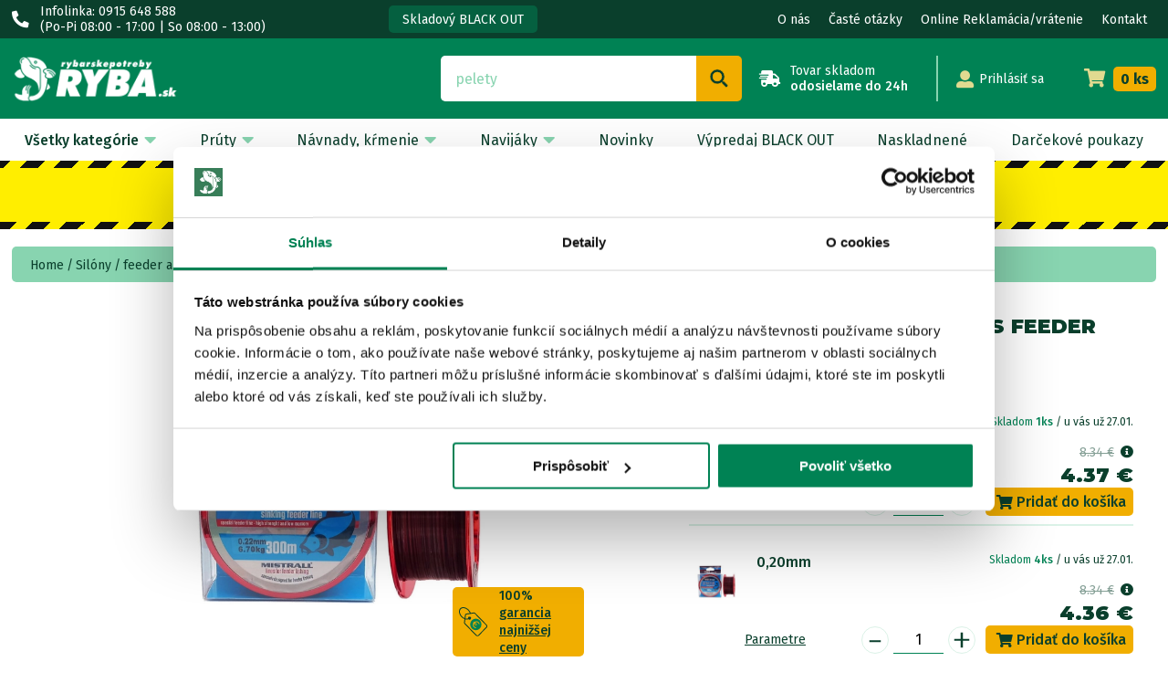

--- FILE ---
content_type: text/html; charset=UTF-8
request_url: https://www.rybarskepotrebyryba.sk/eshop/29/match-silony/Mistrall/Vlasec-Stratus-Feeder-300m
body_size: 143893
content:
    <!DOCTYPE html PUBLIC "-//W3C//DTD XHTML 1.0 Transitional//EN" "https://www.w3.org/TR/xhtml1/DTD/xhtml1-transitional.dtd"> 
<html xmlns="https://www.w3.org/1999/xhtml" xmlns:og="https://ogp.me/ns#" xmlns:fb="https://www.facebook.com/2008/fbml" xml:lang="sk" lang="sk">
<head>
<meta http-equiv="Content-Type" content="text/html; charset=utf-8" />
<title>Mistrall Vlasec Stratus Feeder 300m - Rybárske potreby RYBA</title>
<meta name="description" content="Za nás veľmi podarený feedrový vlasec, ktorý získate vo veľmi praktickom 300m balení za veľmi dobrú cenu. Špeciálne vyhladený povrch vlasca - Vlasec Stratus Feeder 300m" />
	<meta name="keywords" xml:lang="sk" content="" />
	<meta name="robots" content="follow, all" />
<meta name="author" content="johnELIOT.eu" />
<meta name="copyright" content="www.johneliot.eu" />
<meta name="Email" content="info@johnELIOT.eu" />
<meta property="og:locale" content="sk_SK" />
<link rel="publisher" href="https://plus.google.com/+RybarskeSk/" />
<meta property="og:type" content="product" />
<meta property="og:description" content="Za nás veľmi podarený feedrový vlasec, ktorý získate vo veľmi praktickom 300m balení za veľmi dobrú cenu. Špeciálne vyhladený povrch vlasca - Vlasec Stratus Feeder 300m" />
<meta property="og:image" content="https://www.rybarskepotrebyryba.sk/ck9/userfiles/imagesW/mistrall%20stratus%20feeder.webp" />
<meta property="product:brand" content="Mistrall" />
<meta property="product:category" content="Silóny" />
<meta name="twitter:card" content="product" />
<meta name="twitter:site" content="@rybarske_sk" />
<meta name="twitter:creator" content="@rybarske_sk" />
<meta property="og:title" content="Mistrall Vlasec Stratus Feeder 300m - Rybárske potreby RYBA - eShop" />
<meta property="og:url" content="https://www.rybarskepotrebyryba.sk/eshop/29/match-silony/Mistrall/Vlasec-Stratus-Feeder-300m" />
<meta property="og:site_name" content="eShop rybárskych potrieb RybarskePotrebyRyba.sk" />
<link href="/images/favicon.ico" type="image/x-icon" rel="shortcut icon" />
<meta name="p:domain_verify" content="83d5092919fe14aa770c63d105c0bb68"/>
<meta name="google-site-verification" content="yu6AJnce-rlyFuzg7R_BZ8wSNWNHxJfQF2hkVEPXtsk" />
<meta name="facebook-domain-verification" content="abjisvsmyto9ksc2ngtazi1zk91cgi" />  
<link rel="preconnect" href="https://fonts.gstatic.com">
<link href="https://fonts.googleapis.com/css2?family=Fira+Sans:wght@400;500;700&family=Montserrat:wght@900&display=swap" rel="stylesheet"> 

<!--//  Stylesheets  //-->
<link href="/xxx-new-design/fontawesome-5.15.3/css/all.min.css" rel="stylesheet">

<!--//  Javascript //-->
<script type="text/javascript" src="/js/jquery.min.js"></script>
<script src='https://www.google.com/recaptcha/api.js?onload=onloadCallback&render=explicit' async defer></script>

  <!--//  Slider //-->
  <link rel="stylesheet" type="text/css" href="/xxx-new-design/slick-1.8.1/slick.css">
  <link rel="stylesheet" type="text/css" href="/xxx-new-design/slick-1.8.1/slick-theme.css">
  <script src="/xxx-new-design/slick-1.8.1/slick.js" type="text/javascript" charset="utf-8"></script>
  <!--iwh-->
  <script type="text/javascript" src="/js/item_autocompletejs_iwh20231015.js"></script>
  <!--responsive-->
  <meta name="viewport" content="width=device-width, height=device-height, initial-scale=1.0, minimum-scale=1.0, user-scalable=no" />

  <!--//  New Design  //-->
  <link href="/xxx-new-design/new-style.css?version=20240404" rel="stylesheet" type="text/css" />
   <script type="text/javascript" src="/js/item_lastprod_20220217.js"></script>
  
<!-- Google Tag Manager -->
<script>(function(w,d,s,l,i){w[l]=w[l]||[];w[l].push({'gtm.start':
new Date().getTime(),event:'gtm.js'});var f=d.getElementsByTagName(s)[0],
j=d.createElement(s),dl=l!='dataLayer'?'&l='+l:'';j.async=true;j.src=
'https://www.googletagmanager.com/gtm.js?id='+i+dl;f.parentNode.insertBefore(j,f);
})(window,document,'script','dataLayer','GTM-57XFB8X');</script>
<!-- End Google Tag Manager --> 
</head>
<body>
<!-- Google Tag Manager (noscript) -->
<noscript><iframe src="https://www.googletagmanager.com/ns.html?id=GTM-57XFB8X"
height="0" width="0" style="display:none;visibility:hidden"></iframe></noscript>
<!-- End Google Tag Manager (noscript) --> 
<script type="text/javascript">
var xin = "260125zrg4d6nw";
var xex = readCookie('_wihbX');
if (xex) {
 if (xex != xin) {	
 showResultx_iwhX(xex,xin,"0","0");
 } else {
 };
} else {
 createCookie('_wihbX',xin,180);
};
</script>	<!-- Header -->
	<header class="bg-green text-white">
		
		<div class="bg-darkgreen">
			<div class="head-info container d-flex align-items-center text-sm">			
				<div class="info d-flex align-items-center">
					<i class="fas fa-phone-alt fa-lg"></i> 
					<div><span>Infolinka: 0915 648 588</span> <span>(Po-Pi 08:00 - 17:00 | So 08:00 - 13:00)</span></div>  
				</div>

				                <div class="box info-hover position-relative rounded">
					Skladový BLACK OUT					<div class="position-absolute d-none bg-white text-darkgreen rounded shadow text-sm">
						<i class="fas fa-caret-up fa-lg position-absolute text-white"></i>
						<p><b>Akcia práve TERAZ!</b></p><br /><p>Skladový BLACK OUT - totálny výlov skladu, znížené ceny až o 45%!</p>					</div>
				</div>
                                

				<ul class="navbar-nav ml-auto">
					<li><a href="/onas/">O nás</a></li>
					<li><a href="/faq/">Časté otázky</a></li>
					<li><a href="/reklamacia-vratenie-tovaru/">Online Reklamácia/vrátenie</a></li>                    
					<li><a href="/kontakt/">Kontakt</a></li>
					
				</ul>
			</div>
		</div>
		
		<div class="head-main top container d-flex flex-wrap align-items-center text-sm">
			<div id="modal-menu" class="menu-bars modal-open d-none bg-darkgreen text-white text-center rounded text-xs">
				<i class="fas fa-bars fa-lg"></i><br>
				MENU
			</div>
			<a href="/" class="logo-main mr-auto"><img src="/images/rybarskesk_logo_web2022_2.png" alt="Rybárske potreby Ryba" class="mr-auto" width="185" height="51"></a>

			<form action="/vyhladavanie/kluc/-/" method="get">
				<div class="search d-flex position-relative">
	  			<input name="hladane" id="filslovo" type="text" class="bar flex-grow-1 bg-white text-darkgreen rounded-left" placeholder="Sem napíšte, čo hľadáte" maxlength="35" value="" />	  			
	  			<input type="submit" class="search_btn btn d-center posirion-relative rounded-right" value=""/> 
	  			<i class="fas fa-search fa-lg position-absolute bg-orange text-darkgreen rounded-right"></i>	  			
				</div>
      </form> 

      <div class="info info-2 d-flex">
            	<i class="fas fa-shipping-fast fa-lg"></i>
      	<div>Tovar skladom <br><b>odosielame do 24h</b></div>      	
        
      </div>
      <div class="line bg-lightgreen"></div>
            
	
      <div class="logwin">
	  		<div id="modal-user" class="user_menu user-ok modal-open position-relative d-flex align-items-center">
	  			<i class="fas fa-user-alt text-yellow"></i> <span>Prihlásiť sa</span>	 	                 	
	  		</div>
	  		
  			<div id="modal-user" class="modal user_block position-fixed">
			  				<div class="bg-white rounded shadow position-relative">
  					<div class="modal-close text-lightgreen text-right">&times;</div>
		        <h3 class="text-darkgreen text-center">PRIHLÁSIŤ SA</h3>
                <div class="cart-delivery-free bg-white text-white rounded">x</div>		        <form action="" method="post">		        	
		   	      <ul>
			   		    <li>
			   		    	<input name="ryblgmeno" title="Užívateľský e-mail" type="text" value="E-mail" onFocus="if(this.value=='E-mail') this.value='';" class="bar input text-darkgreen w-100" tabindex="1" maxlength="40" placeholder="E-mail" />
			   		    </li>
			   		    <li>
			   		    	<input name="ryblgheslo" title="Heslo" type="password" value="" class="bar input text-darkgreen w-100" tabindex="1" maxlength="25" placeholder="Heslo" />
			   		    </li>
			   		    <li>
			   		    	<input name="prihlasenie" title="Prihlásiť" type="submit" value="Prihlásiť sa" class="log_btn btn d-center bg-orange text-darkgreen font-bold rounded w-100" tabindex="1" /></li>	
			   		  </ul>
		        </form>
		        <form action="/zabudnute-heslo/" method="post">
							<input name="zabheslo" title="Zabudnuté heslo?" type="submit" value="Zabudnuté heslo?" class="fpw_btn btn position-absolute" tabindex="1"/>
						</form>						
		  			<form action="/registracia/" method="post">
                        							
		  				<input name="registracia" title="Registrovať" type="submit" value="Registrovať sa" class="reg_btn btn d-center bg-green text-white rounded w-100" tabindex="1"/>
		  			</form>						
				  </div>	
    		</div><!--/modal-->
			</div><!--/logwin-->
  	
			<a href="/kosik/" class="head-cart d-flex align-items-center" title="Otvoriť nákupný košík">
	  		<i class="fas fa-shopping-cart text-yellow"></i> 
	  		<span class="btn d-center bg-orange text-darkgreen rounded" id="cojevkosiku">0 ks</span>
	  	</a>

    </div><!--head-main-->

    <div class="bg-white text-darkgreen">		
	    <ul class="main-menu container d-flex position-relative">
				<li class="submenu font-bold"><div>Všetky kategórie <i class="fas fa-caret-down fa-lg text-lightgreen"></i></div>
					<ul>
                           					  <li>  
					  	<h4>
					  		<img src="/xxx-new-design/icon/menu-ryba.svg">
					  		<a href="/darcekove-poukazy/">Darčekové poukazy</a>
					  	</h4>
                      </li>  
						                      <li>  
					  	<h4>
					  		<img src="/xxx-new-design/icon/menu-bivaky.svg">
					  		<a href="/eshop/254/Bivaky-a-dazdniky/topkategoria/">Bivaky a dáždniky</a> <i class="fas fa-caret-down fa-lg text-lightgreen"></i>
					  	</h4>
					  	<ul>
					  		<li><a href="/eshop/97/bivaky/vsetky/">Bivaky</a></li>
					  		<li><a href="/eshop/98/dazdniky/vsetky/">Dáždniky</a></li>
					  		<li><a href="/eshop/250/brolly/vsetky/">Brolly</a></li>
					  		<li><a href="/eshop/99/doplnky-k-bivakom-a-dazdnikom/vsetky/">Doplnky k bivakom a dáždnikom</a></li>     
                            <li><a href="/eshop/252/zimne-prehozy/vsetky/">Zimné prehozy</a></li>                                                   
					  	</ul>
					  </li>
					  <li>
					  	<h4><img src="/xxx-new-design/icon/menu-bizuteria.svg"><a href="/eshop/255/Bizuteria/topkategoria/">Bižutéria</a> <i class="fas fa-caret-down fa-lg text-lightgreen"></i></h4>
                        <ul><li>
					  	<div>
					  		<h5><a href="/eshop/178/Bizuteria/kategoria/">Bižutéria</a> <i class="fas fa-caret-down fa-lg text-lightgreen"></i></h5>
					  		<ul>
					  			<li><a href="/eshop/182/boilies-ihly-vrtaky-doplnky/vsetky/">Boilies ihly, vrtáky, doplnky</a></li>
					  			<li><a href="/eshop/186/hadicky-tuby-ostatne/vsetky/">Hadičky, tuby, ostatné</a></li>
					  			<li><a href="/eshop/179/kaprarske-systemy/vsetky/">Kaprárske systémy</a></li>
					  			<li><a href="/eshop/181/obratliky-klipy-prevleky/vsetky/">Obratlíky, klipy, prevleky</a></li>
					  			<li><a href="/eshop/147/obratliky-s-karabinkou/vsetky/">Obratlíky s karabínkou</a></li>
					  			<li><a href="/eshop/180/pva-materialy/vsetky/">PVA materiály</a></li>
					  			<li><a href="/eshop/240/zarazky-na-boilies-a-pelety/vsetky/">Zarážky na boilies a pelety</a></li>
					  		</ul>
					  	</div>
					  	<div>
					  		<h5><a href="/eshop/126/Haciky/kategoria/">Háčiky</a> <i class="fas fa-caret-down fa-lg text-lightgreen"></i></h5>
					  		<ul>
					  			<li><a href="/eshop/127/ockove-haciky/vsetky/">Očkové háčiky</a></li>
					  			<li><a href="/eshop/128/lopatkove-haciky/vsetky/">Lopatkové háčiky</a></li>
					  			<li><a href="/eshop/129/feeder-a-match-haciky/vsetky/">Feeder a match háčiky</a></li>
					  			<li><a href="/eshop/130/haciky-bez-protihrotu/vsetky/">Háčiky bez protihrotu</a></li>
					  			<li><a href="/eshop/131/naviazane-haciky/vsetky/">Naviazané háčiky</a></li>
					  			<li><a href="/eshop/132/dvojhaciky/vsetky/">Dvojháčiky</a></li>
					  			<li><a href="/eshop/133/trojhaciky/vsetky/">Trojháčiky</a></li>
					  		</ul>
					  	</div>
					  	<div>
					  		<h5><a href="/eshop/153/Noze-noznice-klieste/kategoria/">Nože, nožnice, kliešte</a> <i class="fas fa-caret-down fa-lg text-lightgreen"></i></h5>
					  		<ul>
					  			<li><a href="/eshop/154/filetovacie-noze/vsetky/">Filetovacie nože</a></li>
					  			<li><a href="/eshop/155/multifunkcne-noze/vsetky/">Multifunkčné nože</a></li>
					  			<li><a href="/eshop/221/robustne-noze/vsetky/">Robustné nože</a></li>
					  			<li><a href="/eshop/217/klieste-a-peany/vsetky/">Kliešte a peany</a></li>
					  			<li><a href="/eshop/156/noznice-a-ostatne-noze/vsetky/">Nožnice a ostatné nože</a></li>
					  		</ul>
					  	</div> 
                        </li></ul>                       
					  </li>
					  <li>
					  	<h4><img src="/xxx-new-design/icon/menu-clny.svg"><a href="/eshop/256/Clny-a-motory/topkategoria/">Člny a motory</a> <i class="fas fa-caret-down fa-lg text-lightgreen"></i></h4>
					  	<ul><li>
                        <div>
					  		<h5><a href="/eshop/101/Clny-a-motory/kategoria/">Člny a motory</a> <i class="fas fa-caret-down fa-lg text-lightgreen"></i></h5>
					  		<ul>
					  			<li><a href="/eshop/102/zavazacie-lodky/vsetky/">Zavážacie loďky</a></li>
					  			<li><a href="/eshop/103/nafukovacie-clny/vsetky/">Nafukovacie člny</a></li>
					  			<li><a href="/eshop/104/spalovacie-benzinove/vsetky/">Motory</a></li>
					  			<li><a href="/eshop/106/plavajuce-vesty-a-doplnky/vsetky/">Plávajúce vesty a doplnky</a></li>
					  			<li><a href="/eshop/219/baterie/vsetky/">Batérie</a></li>
					  			<li><a href="/eshop/274/bellyboaty/vsetky/">Bellyboaty</a></li>                                
					  		</ul>
					  	</div> 
					  	<div>
					  		<h5><a href="/eshop/107/Sonary-GPS-a-kamery/kategoria/">Sonary, GPS a kamery</a> <i class="fas fa-caret-down fa-lg text-lightgreen"></i></h5>
					  		<ul>
					  			<li><a href="/eshop/108/sonary-bez-GPS/vsetky/">Sonary bez GPS</a></li>
					  			<li><a href="/eshop/223/sonary-s-GPS/vsetky/">Sonary s GPS</a></li>
					  			<li><a href="/eshop/110/kamery-a-doplnky/vsetky/">Kamery a doplnky</a></li>
					  		</ul>
					  	</div>
                        </li></ul>                        
					  </li>
					  <li>
					  	<h4><img src="/xxx-new-design/icon/menu-ryba.svg"><a href="/eshop/257/Darceky/topkategoria/">Darčeky</a> <i class="fas fa-caret-down fa-lg text-lightgreen"></i></h4>
					  	<ul><li>
                        <div>
					  		<h5><a href="/eshop/196/Darcekove-predmety/kategoria/">Darčekové predmety</a> <i class="fas fa-caret-down fa-lg text-lightgreen"></i></h5>
					  		<ul>
					  			<li><a href="/eshop/197/knihy-DVD-kalendare/vsetky/">Knihy, DVD, kalendáre</a></li>
					  			<li><a href="/eshop/198/rybarske-samolepky/vsetky/">Rybárske samolepky</a></li>
					  			<li><a href="/eshop/199/vankuse-penazenky-ostatne/vsetky/">Vankúše, peňaženky, ostatné</a></li>
					  		</ul>
					  	</div>                         
					  	<div><a href="/darcekove-poukazy/">Darčekové poukazy</a></div>
                        </li></ul>
					  </li>
					  <li>
					  	<h4>
					  		<img src="/xxx-new-design/icon/menu-ryba.svg">
					  		<a href="/eshop/258/Feeder/topkategoria/">Feeder</a> <i class="fas fa-caret-down fa-lg text-lightgreen"></i>
					  	</h4>
					  	<ul>
					  		<li><a href="/eshop/150/drobnosti/vsetky/">Drobnosti feeder a match</a></li>
					  		<li><a href="/eshop/207/pretekarke-sedacky/vsetky/">Pretekárske sedačky</a></li>
					  		<li><a href="/eshop/151/tasky-a-obaly/vsetky/">Tašky a obaly feeder a match</a></li>
					  		<li><a href="/eshop/152/doplnky/vsetky/">Doplnky feeder a match</a></li>                                                        
					  	</ul>
					  </li> 
					  <li>
					  	<h4>
					  		<img src="/xxx-new-design/icon/menu-ryba.svg">
					  		<a href="/eshop/259/More/topkategoria/">More</a> <i class="fas fa-caret-down fa-lg text-lightgreen"></i>
					  	</h4>
					  	<ul>
					  		<li><a href="/eshop/135/pilkre/vsetky/">Pilkre</a></li>
					  		<li><a href="/eshop/136/ostatne-nastrahy/vsetky/">Ostatné nástrahy</a></li>
					  		<li><a href="/eshop/228/bizuteria/vsetky/">Bižutéria</a></li>
					  	</ul>
					  </li>   
					  <li>
					  	<h4>
					  		<img src="/xxx-new-design/icon/menu-ryba.svg">
					  		<a href="/eshop/260/Muskarenie/topkategoria/">Muškárenie</a> <i class="fas fa-caret-down fa-lg text-lightgreen"></i>
					  	</h4>
					  	<ul>
					  		<li><a href="/eshop/138/musky/vsetky/">Mušky</a></li>
					  		<li><a href="/eshop/139/material-na-viazanie/vsetky/">Materiál na viazanie</a></li>
					  		<li><a href="/eshop/140/muskarske-doplnky/vsetky/">Muškárske doplnky</a></li>
					  	</ul>
					  </li> 
					  <li>
					  	<h4>
					  		<img src="/xxx-new-design/icon/menu-navijaky.svg">
					  		<a href="/eshop/261/Navijaky/topkategoria/">Navijaky</a> <i class="fas fa-caret-down fa-lg text-lightgreen"></i>
					  	</h4>
					  	<ul>
					  		<li><a href="/eshop/21/kaprove-specialy/vsetky/">Kaprové špeciály</a></li>
					  		<li><a href="/eshop/22/baitrunnery/vsetky/">Baitrunnery</a></li>
					  		<li><a href="/eshop/23/predna-brzda/vsetky/">Predná brzda</a></li>
					  		<li><a href="/eshop/24/zadna-brzda/vsetky/">Zadná brzda</a></li>                                                        
					  		<li><a href="/eshop/25/multiplikatory-doplnky-k-navijakom/vsetky/">Multiplikátory, doplnky k navijakom</a></li>
					  	</ul>
					  </li>                                                                  
					  <li>
					  	<h4><img src="/xxx-new-design/icon/menu-ryba.svg"><a href="/eshop/262/Navnady-krmenie/topkategoria/">Návnady, kŕmenie</a> <i class="fas fa-caret-down fa-lg text-lightgreen"></i></h4>
					  	<ul><li>
                        <div>
					  		<h5><a href="/eshop/70/Boilies-komponenty/kategoria/">Boilies komponenty</a> <i class="fas fa-caret-down fa-lg text-lightgreen"></i></h5>
					  		<ul>
					  			<li><a href="/eshop/71/boilies-mixy/vsetky/">Boilies mixy</a></li>
					  			<li><a href="/eshop/73/suche-komponenty/vsetky/">Suché komponenty</a></li>
					  			<li><a href="/eshop/225/pomocky-na-vyrobu-boilies/vsetky/">Pomôcky na výrobu boilies</a></li>
					  			<li><a href="/eshop/74/aromy/vsetky/">Tekuté komponenty</a></li>
					  		</ul>
					  	</div> 
					  	<div>
					  		<h5><a href="/eshop/65/Boilies-a-pelety/kategoria/">Boilies, pelety a dipy</a> <i class="fas fa-caret-down fa-lg text-lightgreen"></i></h5>
					  		<ul>
					  			<li><a href="/eshop/251/boilies-chytacie/vsetky/">Boilies chytacie</a></li>
					  			<li><a href="/eshop/66/boilies-potapave/vsetky/">Boilies potápavé</a></li>
					  			<li><a href="/eshop/67/boilies-plavajuce/vsetky/">Boilies plávajúce</a></li>
					  			<li><a href="/eshop/69/pelety/vsetky/">Pelety</a></li>
					  			<li><a href="/eshop/78/obalovacie-pasty/vsetky/">Obaľovacie pasty</a></li>
					  			<li><a href="/eshop/76/liquidy-dipy-a-boostre/vsetky/">Liquidy, dipy a boostre</a></li>                                
					  		</ul>
					  	</div> 
					  	<div>
					  		<h5><a href="/eshop/79/Krmivo-method-mixy-navnady/kategoria/">Krmivo, method mixy, návnady</a> <i class="fas fa-caret-down fa-lg text-lightgreen"></i></h5>
					  		<ul>
					  			<li><a href="/eshop/80/krmivo/vsetky/">Krmivo</a></li>
					  			<li><a href="/eshop/81/method-a-stick-mixy/vsetky/">Method a stick mixy</a></li>
					  			<li><a href="/eshop/279/nastrahy-method/vsetky/">Nástrahy method</a></li>                                
					  			<li><a href="/eshop/82/posilovace-a-doplnky/vsetky/">Posilovače a doplnky</a></li>
					  			<li><a href="/eshop/83/nastrahy-na-hacik/vsetky/">Nástrahy na háčik</a></li>
					  			<li><a href="/eshop/84/partikel/vsetky/">Partikel</a></li>                                
					  		</ul>
					  	</div> 
					  	<div>
					  		<h5><a href="/eshop/87/Pomocky-na-zakrmovanie/kategoria/">Pomôcky na zakrmovanie</a> <i class="fas fa-caret-down fa-lg text-lightgreen"></i></h5>
					  		<ul>
					  			<li><a href="/eshop/88/cobry-praky-kosiky/vsetky/">Cobry, praky, košíky</a></li>
					  			<li><a href="/eshop/89/rakety-spomby/vsetky/">Rakety, spomby</a></li>
					  			<li><a href="/eshop/90/bojky-markre/vsetky/">Bójky, markre</a></li>
					  			<li><a href="/eshop/91/ostatne-pomocky/vsetky/">Ostatné pomôcky</a></li>                             
					  		</ul>
					  	</div>
                        </li></ul> 
					  </li>
					  <li>
					  	<h4><img src="/xxx-new-design/icon/menu-oblecenie.svg"><a href="/eshop/263/Oblecenie-a-obuv/topkategoria/">Oblečenie a obuv</a> <i class="fas fa-caret-down fa-lg text-lightgreen"></i></h4>
					  	<ul><li>
                        <div>
					  		<h5><a href="/eshop/61/Obuv-cizmy/kategoria/">Obuv, čižmy</a> <i class="fas fa-caret-down fa-lg text-lightgreen"></i></h5>
					  		<ul>
					  			<li><a href="/eshop/62/obuv/vsetky/">Obuv a čižmy</a></li>
					  			<li><a href="/eshop/63/brodiace-cizmy/vsetky/">Brodiace čižmy</a></li>                            
					  		</ul>
					  	</div> 
					  	<div>
					  		<h5><a href="/eshop/50/Odevy/kategoria/">Odevy</a> <i class="fas fa-caret-down fa-lg text-lightgreen"></i></h5>
					  		<ul>
					  			<li><a href="/eshop/51/komplety-plavajuce-obleky/vsetky/">Komplety, plávajúce obleky</a></li>
					  			<li><a href="/eshop/52/bundy-a-mikiny/vsetky/">Bundy a mikiny</a></li>                            
					  			<li><a href="/eshop/53/nohavice/vsetky/">Nohavice</a></li>
					  			<li><a href="/eshop/54/tricka/vsetky/">Tričká, košele, vesty</a></li>                            
					  			<li><a href="/eshop/55/ciapky-siltovky/vsetky/">Čiapky, šiltovky</a></li>
					  			<li><a href="/eshop/56/rukavice/vsetky/">Rukavice</a></li>                            
					  			<li><a href="/eshop/57/ponozky/vsetky/">Ponožky</a></li>
					  			<li><a href="/eshop/59/termopradlo/vsetky/">Termoprádlo</a></li>
					  			<li><a href="/eshop/60/doplnky-oblecenia/vsetky/">Doplnky oblečenia</a></li>
					  		</ul>
					  	</div>
                        </li></ul> 
					  </li>
					  <li>
					  	<h4><img src="/xxx-new-design/icon/menu-ryba.svg"><a href="/eshop/264/Olova-krmitka-a-plavaky/topkategoria/">Olová, kŕmitká a plaváky</a> <i class="fas fa-caret-down fa-lg text-lightgreen"></i></h4>
					  	<ul><li>
                        <div>
					  		<h5><a href="/eshop/157/Olova-krmitka/kategoria/">Olová, kŕmitká</a> <i class="fas fa-caret-down fa-lg text-lightgreen"></i></h5>
					  		<ul>
					  			<li><a href="/eshop/158/feeder-a-method-krmitka/vsetky/">Feeder a method kŕmitká</a></li>
					  			<li><a href="/eshop/159/krmitka-olovene/vsetky/">Kŕmitká olovené</a></li>                            
					  			<li><a href="/eshop/160/olova-zavesne/vsetky/">Olová závesné</a></li>
					  			<li><a href="/eshop/161/olova-priebezne/vsetky/">Olová priebežné</a></li>                            
					  			<li><a href="/eshop/162/brocky-torpilky-ostatne/vsetky/">Bročky, torpilky, ostatné</a></li>
					  		</ul>
					  	</div>
					  	<div>
					  		<h5><a href="/eshop/163/Plavaky/kategoria/">Plaváky</a> <i class="fas fa-caret-down fa-lg text-lightgreen"></i></h5>
					  		<ul>
					  			<li><a href="/eshop/164/anglicke-predvazene/vsetky/">Anglické predvážené</a></li>
					  			<li><a href="/eshop/165/pevne-univerzalne/vsetky/">Pevné univerzálne plaváky</a></li>                            
					  			<li><a href="/eshop/166/plavaky-na-dravcov/vsetky/">Plaváky na dravcov</a></li>
					  			<li><a href="/eshop/168/doplnky-k-plavakom/vsetky/">Doplnky k plavákom</a></li>                            
					  			<li><a href="/eshop/244/sbirolino-bubliny/vsetky/">Sbirolino, bubliny</a></li>
					  		</ul>
					  	</div>
                        </li></ul>
					  </li>                     
					  <li>
					  	<h4><img src="/xxx-new-design/icon/menu-pohodlie.svg"><a href="/eshop/265/Pohodlie-na-rybach/topkategoria/">Pohodlie na rybách</a> <i class="fas fa-caret-down fa-lg text-lightgreen"></i></h4>
					  	<ul><li>
                        <div><a href="/eshop/216/Dalekohlady/vsetky/">Ďalekohľady</a></div>
					  	<div>
					  		<h5><a href="/eshop/208/Kotliky-kotliny-udiarne-varice/kategoria/">Kotlíky, kotliny, udiarne, variče</a> <i class="fas fa-caret-down fa-lg text-lightgreen"></i></h5>
					  		<ul>
					  			<li><a href="/eshop/209/kotliky-kotliny-doplnky/vsetky/">Kotlíky, kotliny, doplnky</a></li>
					  			<li><a href="/eshop/214/udiarne-doplnky/vsetky/">Údiarne, doplnky</a></li>                            
					  			<li><a href="/eshop/226/varice-chladnicky-doplnky/vsetky/">Variče, chladničky, doplnky</a></li>
					  			<li><a href="/eshop/229/kempingovy-riad/vsetky/">Kempingový riad</a></li>                            
					  		</ul>
					  	</div>                        
					  	<div>
					  		<h5><a href="/eshop/190/Lampy-celove-svietidla-okuliare/kategoria/">Lampy, čelové svietidlá, okuliare</a> <i class="fas fa-caret-down fa-lg text-lightgreen"></i></h5>
					  		<ul>
					  			<li><a href="/eshop/191/celove-svietidla/vsetky/">Čelové svietidlá</a></li>
					  			<li><a href="/eshop/192/lampy-svietidla-doplnky/vsetky/">Lampy, svietidlá, doplnky</a></li>                            
					  			<li><a href="/eshop/193/polarizacne-okuliare/vsetky/">Polarizačné okuliare</a></li>
					  		</ul>
					  	</div> 
					  	<div>
					  		<h5><a href="/eshop/92/Lehatka-stolicky/kategoria/">Lehátka, stoličky</a> <i class="fas fa-caret-down fa-lg text-lightgreen"></i></h5>
					  		<ul>
					  			<li><a href="/eshop/93/stolicky/vsetky/">Stoličky</a></li>
					  			<li><a href="/eshop/94/lehatka/vsetky/">Lehátka</a></li>                            
					  			<li><a href="/eshop/95/doplnky-lehatok-a-stoliciek/vsetky/">Doplnky lehátok a stoličiek</a></li>
					  		</ul>
					  	</div> 
					  	<div><a href="/eshop/224/Ohrievace-pre-rybarov/vsetky/">Ohrievače pre rybárov</a></div>
					  	<div><a href="/eshop/195/Repelenty-impregnacie/vsetky/">Repelenty, impregnácie</a></div>
					  	<div><a href="/eshop/100/Spacaky/vsetky/">Spacáky</a></div>
					  	<div>
					  		<h5><a href="/eshop/187/Stoliky-voziky/kategoria/">Stolíky, vozíky</a> <i class="fas fa-caret-down fa-lg text-lightgreen"></i></h5>
					  		<ul>
					  			<li><a href="/eshop/188/stoliky/vsetky/">Stolíky</a></li>
					  			<li><a href="/eshop/189/voziky/vsetky/">Vozíky</a></li>                            
					  		</ul>
					  	</div>
                        </li></ul>                         
					  </li>
					  <li>
					  	<h4><img src="/xxx-new-design/icon/menu-zeny.svg"><a href="/eshop/266/Pre-zeny-a-deti/topkategoria/">Pre ženy a deti</a> <i class="fas fa-caret-down fa-lg text-lightgreen"></i></h4>
					  	<ul><li>
                        <div><a href="/eshop/249/Rybarske-potreby-pre-deti/vsetky/">Rybárske potreby pre deti</a></div>
					  	<div><a href="/eshop/248/Rybarske-potreby-pre-zeny/vsetky/">Rybárske potreby pre ženy</a></div>
                        </li></ul>
					  </li>                      
					  <li>
					  	<h4>
					  		<img src="/xxx-new-design/icon/menu-ryba.svg">
					  		<a href="/eshop/267/Privlac/topkategoria/">Prívlač</a> <i class="fas fa-caret-down fa-lg text-lightgreen"></i>
					  	</h4>
					  	<ul>
					  		<li><a href="/eshop/142/gumene-nastrahy/vsetky/">Gumenné nástrahy</a></li>
					  		<li><a href="/eshop/143/woblery/vsetky/">Woblery</a></li>
					  		<li><a href="/eshop/144/rotacky-a-plandavky/vsetky/">Rotačky a plandavky</a></li>
					  		<li><a href="/eshop/145/jigove-haciky/vsetky/">Jigové háčiky</a></li>                                                        
					  		<li><a href="/eshop/146/ocelove-lanka-a-wolfram/vsetky/">Oceľové lanká a wolfrám</a></li>
					  		<li><a href="/eshop/148/ostatne-privlacove-pomocky/vsetky/">Ostatné prívlačové pomôcky</a></li>
					  	</ul>
					  </li>
					  <li>
					  	<h4>
					  		<img src="/xxx-new-design/icon/menu-pruty.svg">
					  		<a href="/eshop/268/Pruty/topkategoria/">Prúty</a> <i class="fas fa-caret-down fa-lg text-lightgreen"></i>
					  	</h4>
					  	<ul>
					  		<li><a href="/eshop/7/kaprove-2-dielne-udice/vsetky/">Kaprové 2-dielne udice</a></li>
					  		<li><a href="/eshop/8/kaprove-3-dielne-udice/vsetky/">Kaprové 3-dielne udice</a></li>
					  		<li><a href="/eshop/9/teleskopicke-udice/vsetky/">Teleskopické udice</a></li>
					  		<li><a href="/eshop/10/sumcove-udice/vsetky/">Sumcové, morské udice</a></li>                                                        
					  		<li><a href="/eshop/11/match-bolo-pruty/vsetky/">Match, bolo prúty a biče</a></li>
					  		<li><a href="/eshop/12/feeder-pruty/vsetky/">Feeder prúty</a></li>
					  		<li>					  			
						  		<h5><a href="/eshop/14/do-15g-lahka-privlac/vsetky/">Prívlačové prúty</a> <i class="fas fa-caret-down fa-lg text-lightgreen"></i></h5>
						  		<ul>
						  			<li><a href="/eshop/14/do-15g-lahka-privlac/vsetky/">Do 15g ľahká prívlač</a></li>
						  			<li><a href="/eshop/15/do-60g-stredna-privlac/vsetky/">Do 60g stredná prívlač</a></li>
						  			<li><a href="/eshop/16/nad-60g-tazsia-privlac/vsetky/">Nad 60g ťažšia prívlač</a></li>                                    
						  		</ul>							  	
					  		</li>                            
					  		<li><a href="/eshop/18/udice-na-dierky/vsetky/">Udice na dierky</a></li>                            
					  		<li><a href="/eshop/277/spod-udice/vsetky/">Spod udice</a></li>                                                        
					  	</ul>
					  </li>                       
					  <li>
					  	<h4><img src="/xxx-new-design/icon/menu-silony.svg"><a href="/eshop/269/Silony-a-snury/topkategoria/">Silóny a šnúry</a> <i class="fas fa-caret-down fa-lg text-lightgreen"></i></h4>
					  	<ul><li>
                        <div>
					  		<h5><a href="/eshop/27/Silony/kategoria/">Silóny</a> <i class="fas fa-caret-down fa-lg text-lightgreen"></i></h5>
					  		<ul>
					  			<li><a href="/eshop/28/kaprove-silony/vsetky/">Kaprové silóny</a></li>
					  			<li><a href="/eshop/29/match-silony/vsetky/">Feeder a match silóny</a></li> 
					  			<li><a href="/eshop/31/privlacove-silony/vsetky/">Prívlačové silóny</a></li>
					  			<li><a href="/eshop/215/fluorcarbon-sokove/vsetky/">Fluorocarbon, šokové</a></li> 
					  			<li><a href="/eshop/33/sumcove-silony/vsetky/">Sumcové silóny</a></li>                                                                                           
					  		</ul>
					  	</div>                         
					  	<div>
					  		<h5><a href="/eshop/34/Snury/kategoria/">Šnúry</a> <i class="fas fa-caret-down fa-lg text-lightgreen"></i></h5>
					  		<ul>
					  			<li><a href="/eshop/35/snury-do-navijakov/vsetky/">Kaprové silóny</a></li>
					  			<li><a href="/eshop/36/nadvazcove-snury/vsetky/">Feeder a match silóny</a></li> 
					  			<li><a href="/eshop/38/snury-s-olovenym-jadrom/vsetky/">Prívlačové silóny</a></li>
					  			<li><a href="/eshop/39/sumcove-sokove-snury/vsetky/">Fluorocarbon, šokové</a></li> 
					  		</ul>
					  	</div> 
                        </li></ul>
					  </li>
					  <li>
					  	<h4><img src="/xxx-new-design/icon/menu-ulovok.svg"><a href="/eshop/270/Starostlivost-o-ulovok/topkategoria/">Starostlivosť o úlovok</a> <i class="fas fa-caret-down fa-lg text-lightgreen"></i></h4>
					  	<ul><li>
                        <div>
					  		<h5><a href="/eshop/169/Podberaky/kategoria/">Podberáky</a> <i class="fas fa-caret-down fa-lg text-lightgreen"></i></h5>
					  		<ul>
					  			<li><a href="/eshop/170/podberakove-hlavice/vsetky/">Podberákové hlavice</a></li>
					  			<li><a href="/eshop/171/podberakove-rucky/vsetky/">Podberákové rúčký</a></li> 
					  			<li><a href="/eshop/172/podberaky/vsetky/">Podberáky</a></li>
					  			<li><a href="/eshop/173/cerene/vsetky/">Čerene</a></li> 
					  			<li><a href="/eshop/238/doplnky-k-podberakom/vsetky/">Doplnky k podberákom</a></li>
					  		</ul>
					  	</div> 
					  	<div>
					  		<h5><a href="/eshop/122/Sietky-a-saky/kategoria/">Sieťky a saky</a> <i class="fas fa-caret-down fa-lg text-lightgreen"></i></h5>
					  		<ul>
					  			<li><a href="/eshop/123/ulovkove-sietky/vsetky/">Úlovkové sieťky</a></li>
					  			<li><a href="/eshop/124/saky/vsetky/">Saky</a></li> 
					  		</ul>
					  	</div> 
					  	<div>
					  		<h5><a href="/eshop/174/Starostlivost-o-ryby/kategoria/">Starostlivosť o ryby</a> <i class="fas fa-caret-down fa-lg text-lightgreen"></i></h5>
					  		<ul>
					  			<li><a href="/eshop/175/podlozky-pod-ryby/vsetky/">Podberákové hlavice</a></li>
					  			<li><a href="/eshop/176/vaziace-vaky-stojany/vsetky/">Podberákové rúčký</a></li> 
					  			<li><a href="/eshop/177/antibakterialne-spreje/vsetky/">Podberáky</a></li>
					  			<li><a href="/eshop/185/vahy/vsetky/">Čerene</a></li> 
					  		</ul>
					  	</div> 
                        </li></ul>                        
					  </li>
					  <li>
					  	<h4><img src="/xxx-new-design/icon/menu-stojan.svg"><a href="/eshop/271/Stojany-a-signalizatory-zaberu/topkategoria/">Stojany a signalizátory záberu</a> <i class="fas fa-caret-down fa-lg text-lightgreen"></i></h4>
					  	<ul><li>
                        <div>
					  		<h5><a href="/eshop/45/Signalizatory-swingre-policajti/kategoria/">Signalizátory, swingre, policajti</a> <i class="fas fa-caret-down fa-lg text-lightgreen"></i></h5>
					  		<ul>
					  			<li><a href="/eshop/46/signalizatory-doplnky/vsetky/">Signalizátory, doplnky</a></li>
					  			<li><a href="/eshop/47/sady-signalizatorov-cidla/vsetky/">Sady signalizátorov, čidlá</a></li> 
					  			<li><a href="/eshop/49/swingre-policajti/vsetky/">Swingre, policajti</a></li>
					  		</ul>
					  	</div>                         
					  	<div>
					  		<h5><a href="/eshop/41/Stojany-na-udice/kategoria/">Stojany na udice</a> <i class="fas fa-caret-down fa-lg text-lightgreen"></i></h5>
					  		<ul>
					  			<li><a href="/eshop/42/kaprarske-stojany/vsetky/">Kaprárske stojany</a></li>
					  			<li><a href="/eshop/43/vidlicky-a-ostatne-stojany/vsetky/">Vidličky a ostatné stojany</a></li> 
					  			<li><a href="/eshop/44/rohatinky-a-doplnky/vsetky/">Rohatinky a doplnky</a></li>
					  		</ul>
					  	</div>
                        </li></ul>  
					  </li>
					  <li>
					  	<h4>
					  		<img src="/xxx-new-design/icon/menu-ryba.svg">
					  		<a href="/eshop/272/Sumec/topkategoria/">Sumec</a> <i class="fas fa-caret-down fa-lg text-lightgreen"></i>
					  	</h4>
					  	<ul>
					  		<li><a href="/eshop/242/sumcova-bizuteria-a-doplnky/vsetky/">Sumcová bižutéria a doplnky</a></li>
					  		<li><a href="/eshop/167/sumcove-plavaky/vsetky/">Sumcové plaváky a bójky</a></li>
					  		<li><a href="/eshop/243/umele-nastrahy-na-sumce/vsetky/">Umelé nástrahy na sumce</a></li>
					  		<li><a href="/eshop/241/vabnicky-na-sumcov/vsetky/">Vábničky na sumcov</a></li>
					  	</ul>
					  </li>                       
					  <li>
					  	<h4><img src="/xxx-new-design/icon/menu-taska.svg"><a href="/eshop/273/Tasky-obaly-boxy/topkategoria/">Tašky, obaly, boxy</a> <i class="fas fa-caret-down fa-lg text-lightgreen"></i></h4>
					  	<ul><li>
                        <div>
					  		<h5><a href="/eshop/118/Boxy-kufriky-vedra/kategoria/">Boxy, kufríky, vedrá</a> <i class="fas fa-caret-down fa-lg text-lightgreen"></i></h5>
					  		<ul>
					  			<li><a href="/eshop/119/kufriky/vsetky/">Kufríky</a></li>
					  			<li><a href="/eshop/120/kaprarske-boxy-pohariky/vsetky/">Kaprárske boxy, poháriky</a></li> 
					  			<li><a href="/eshop/121/ostatne-boxy/vsetky/">Ostatné boxy</a></li>
					  			<li><a href="/eshop/227/vedra-okyslicovace/vsetky/">Vedrá, okysličovače</a></li> 
					  		</ul>
					  	</div>                          
					  	<div>
					  		<h5><a href="/eshop/111/Tasky-a-obaly/kategoria/">Tašky a obaly</a> <i class="fas fa-caret-down fa-lg text-lightgreen"></i></h5>
					  		<ul>
					  			<li><a href="/eshop/112/obaly-na-pruty/vsetky/">Obaly na prúty</a></li>
					  			<li><a href="/eshop/113/privlacove-tasky/vsetky/">Prívlačové tašky</a></li> 
					  			<li><a href="/eshop/114/kaprarske-tasky/vsetky/">Kaprárske tašky</a></li>
					  			<li><a href="/eshop/115/tasky-na-plavanu-a-feeder/vsetky/">Tašky na plávanú a feeder</a></li> 
					  			<li><a href="/eshop/116/batohy/vsetky/">Batohy</a></li>
					  			<li><a href="/eshop/117/peracniky-na-nadvazce/vsetky/">Peračníky na nadväzce</a></li>
					  			<li><a href="/eshop/275/sumcove-tasky/vsetky/">Sumcové tašky</a></li>
                                <li><a href="/eshop/276/pogumovane-a-vodeodolne-tasky/vsetky/">Pogumované a vodeodolné tašky</a></li>
                                <li><a href="/eshop/278/jedalenske-a-chladiace-tasky/vsetky/">Jedálenské a chladiace tašky</a></li>                                                                 
					  		</ul>
					  	</div>  
                        </li></ul>
					  </li>                                                                                                         
					  <li><a href="/novinky/">Zobraziť horúce novinky</a></li>                      
					</ul>
				</li>
				                              
				<li class="top"><a href="/eshop/1/AKCIOVA-PONUKA/vsetky/">Akcie</a></li>                 
                                        
				<li class="submenu">
					<div>Prúty <i class="fas fa-caret-down fa-lg text-lightgreen"></i></div>
					<ol>
						<li>
							<a href="/eshop/7/kaprove-2-dielne-udice/vsetky/">
								<span><img src="/ck9/userfiles/_thumbs2/Images/Century_NG_1.jpg"></span>
								<h4>kaprové 2-dielne udice</h4>
							</a>							
						</li>
						<li>
							<a href="/eshop/8/kaprove-3-dielne-udice/vsetky/">
								<span><img src="/ck9/userfiles/_thumbs2/Images/udica%20c-series%20xtra_1.jpg"></span>
								<h4>kaprové 3-dielne udice</h4>
							</a>							
						</li>
						<li>
							<a href="/eshop/9/teleskopicke-udice/vsetky/">
								<span><img src="/ck9/userfiles/_thumbs2/Images/udica%20traveller_1.jpg"></span>
								<h4>teleskopické udice</h4>
							</a>							
						</li>
						<li>
							<a href="/eshop/10/sumcove-udice/vsetky/">
								<span><img src="/ck9/userfiles/_thumbs2/Images/Penn-Legion-Cat-Silver-Spin-1.jpg"></span>
								<h4>sumcové, morské udice</h4>
							</a>							
						</li>
						<li>
							<a href="/eshop/11/match-bolo-pruty/vsetky/">
								<span><img src="/ck9/userfiles/_thumbs2/Images/udica%20superior%20match.jpg"></span>
								<h4>match, bolo prúty a biče</h4>
							</a>							
						</li>
						<li>
							<a href="/eshop/12/feeder-pruty/vsetky/">
								<span><img src="/ck9/userfiles/_thumbs2/Images/Gaube%20Method%20Feeder_1.jpg"></span>
								<h4>feeder prúty</h4>
							</a>							
						</li>
						<li>
							<a href="/eshop/18/udice-na-dierky/vsetky/">
								<span><img src="/ck9/userfiles/_thumbs2/Images/udica%20na%20dierky%20Ice%20Blue.jpg"></span>
								<h4>udice na dierky</h4>
							</a>							
						</li>
						<li>
							<a href="/eshop/277/spod-udice/vsetky/">
								<span><img src="/ck9/userfiles/_thumbs2/Images/Udica%20Horizon%20X3%201.jpg"></span>
								<h4>spod udice</h4>
							</a>							
						</li>                        
						<li>
							<a href="/eshop/14/do-15g-lahka-privlac/vsetky/">
								<span><img src="/ck9/userfiles/_thumbs2/Images/Fenwick-HMG-762L-Crank-1.jpg"></span>
								<h4>do 15g ľahká prívlač</h4>
							</a>							
						</li>
						<li>
							<a href="/eshop/15/do-60g-stredna-privlac/vsetky/">
								<span><img src="/ck9/userfiles/_thumbs2/Images/udica%20savage%20sg2%20trigger_1.jpg"></span>
								<h4>do 60g stredná prívlač</h4>
							</a>							
						</li>  
						<li>
							<a href="/eshop/16/nad-60g-tazsia-privlac/vsetky/">
								<span><img src="/ck9/userfiles/_thumbs2/Images/set%20vengeance%20sienna_1.jpg"></span>
								<h4>nad 60g ťažšia prívlač</h4>
							</a>							
						</li>                                                                                                                      
						<li><a href="/eshop/268/Pruty/topkategoria/">Zobraziť všetky produkty <i class="fas fa-arrow-right text-orange"></i></a></li>
					</ol>
				</li>   
				<li class="submenu">
					<div>Návnady, kŕmenie <i class="fas fa-caret-down fa-lg text-lightgreen"></i></div>
					<ol>
						<li>
							<a href="/eshop/70/Boilies-komponenty/kategoria/">
								<span><img src="/ck9/userfiles/_thumbs2/Images/Robin%20red.jpg"></span>
								<h4>boilies komponenty</h4>
							</a>							
						</li>
						<li>
							<a href="/eshop/65/Boilies-a-pelety/kategoria/">
								<span><img src="/ck9/userfiles/_thumbs2/Images/boilies%20krmne%20gulacarp.jpg"></span>
								<h4>boilies, pelety a dipy</h4>
							</a>							
						</li>
						<li>
							<a href="/eshop/79/Krmivo-method-mixy-navnady/kategoria/">
								<span><img src="/ck9/userfiles/_thumbs2/Images/M-GV1CASVA.jpg"></span>
								<h4>krmivo, method mixy, návnady</h4>
							</a>							
						</li>
						<li>
							<a href="/eshop/87/Pomocky-na-zakrmovanie/kategoria/">
								<span><img src="/ck9/userfiles/_thumbs2/Images/fox%20spod.jpg"></span>
								<h4>Pomôcky na zakrmovanie</h4>
							</a>							
						</li>                                                                                                                      
						<li><a href="/eshop/262/Navnady-krmenie/topkategoria/">Zobraziť všetky produkty <i class="fas fa-arrow-right text-orange"></i></a></li>
					</ol>
				</li>     
				<li class="submenu">
					<div>Navijáky <i class="fas fa-caret-down fa-lg text-lightgreen"></i></div>
					<ol>
						<li>
							<a href="/eshop/21/kaprove-specialy/vsetky/">
								<span><img src="/ck9/userfiles/_thumbs2/Images/MIV-RPANFS.jpg"></span>
								<h4>kaprové špeciály</h4>
							</a>							
						</li>
						<li>
							<a href="/eshop/22/baitrunnery/vsetky/">
								<span><img src="/ck9/userfiles/_thumbs2/Images/xaero.JPG"></span>
								<h4>baitrunnery</h4>
							</a>							
						</li>
						<li>
							<a href="/eshop/23/predna-brzda/vsetky/">
								<span><img src="/ck9/userfiles/_thumbs2/Images/shimano-vanquish-2500-sfa-angelrolle.jpg"></span>
								<h4>predná brzda</h4>
							</a>							
						</li>
						<li>
							<a href="/eshop/24/zadna-brzda/vsetky/">
								<span><img src="/ck9/userfiles/_thumbs2/Images/str4000s.jpg"></span>
								<h4>zadná brzda</h4>
							</a>							
						</li>
						<li>
							<a href="/eshop/25/multiplikatory-doplnky-k-navijakom/vsetky/">
								<span><img src="/ck9/userfiles/_thumbs2/Images/113L2.jpg"></span>
								<h4>multiplikátory, doplnky k navijakom</h4>
							</a>							
						</li>
						<li>
							<a href="/eshop/253/spod-navijaky/vsetky/">
								<span><img src="/ck9/userfiles/_thumbs2/Images/Avid-Carp-XR-Spod-Marker-Reel-1.jpg"></span>
								<h4>spod navijaky</h4>
							</a>							
						</li>                                                                                                                    
						<li><a href="/eshop/261/Navijaky/topkategoria/">Zobraziť všetky produkty <i class="fas fa-arrow-right text-orange"></i></a></li>
					</ol>
				</li>                                          
				<li class="top"><a href="/eshop/93/stolicky/vsetky/">Kreslá</a></li>               
				<li class="top"></li>
				<li><a href="/novinky/">Novinky</a></li>
				                 
				<li><a href="/eshop/281/Bleskovy-vypredaj/topkategoria/">Výpredaj BLACK OUT</a></li>
                				<li><a href="/prave-sme-naskladnili/">Naskladnené</a></li>
				                
				<li><a href="/darcekove-poukazy/">Darčekové poukazy</a></li>
                			</ul><!--/main-menu-->
		</div>
    <!--Menu Mobile-->
    <div id="modal-menu" class="menu-mobile modal d-none position-fixed w-100">
    	<ul class="main-menu position-relative bg-darkgreen">
    		<li>
    			<div class="box info-hover position-relative bg-green rounded text-sm">
						Skladový BLACK OUT						<div class="position-absolute d-none bg-white text-darkgreen rounded shadow text-sm">
							<i class="fas fa-caret-up fa-lg position-absolute text-white"></i>
							<p><b>Akcia práve TERAZ!</b></p><br /><p>Skladový BLACK OUT - totálny výlov skladu, znížené ceny až o 45%!</p>						</div>						
					</div>
					<div class="menu-mobile-close modal-close text-right">&times;</div>
    		</li>
				<li class="submenu"><div>Všetky kategórie <i class="fas fa-caret-down fa-lg text-lightgreen"></i></div>
					<ul>
                           					  <li>  
					  	<h4>
					  		<img src="/xxx-new-design/icon/menu-ryba.svg">
					  		<a href="/darcekove-poukazy/">Darčekové poukazy</a>
					  	</h4>
                      </li>  
						                    
					  <li>                   
					  	<h4>
					  		<img src="/xxx-new-design/icon/menu-bivaky.svg">
					  		<a href="/eshop/254/Bivaky-a-dazdniky/topkategoria/">Bivaky a dáždniky</a> <i class="fas fa-caret-down fa-lg text-lightgreen"></i>
					  	</h4>
					  	<ul>
					  		<li><a href="/eshop/97/bivaky/vsetky/">Bivaky</a></li>
					  		<li><a href="/eshop/98/dazdniky/vsetky/">Dáždniky</a></li>
					  		<li><a href="/eshop/250/brolly/vsetky/">Brolly</a></li>
					  		<li><a href="/eshop/99/doplnky-k-bivakom-a-dazdnikom/vsetky/">Doplnky k bivakom a dáždnikom</a></li>                                                        
					  		<li><a href="/eshop/252/zimne-prehozy/vsetky/">Zimné prehozy</a></li>
					  	</ul>
					  </li>
					  <li>
					  	<h4><img src="/xxx-new-design/icon/menu-bizuteria.svg"><a href="/eshop/255/Bizuteria/topkategoria/">Bižutéria</a> <i class="fas fa-caret-down fa-lg text-lightgreen"></i></h4>
					  	<ul>
                        <li>
					  		<h5><a href="/eshop/178/Bizuteria/kategoria/">Bižutéria</a> <i class="fas fa-caret-down fa-lg text-lightgreen"></i></h5>
					  		<ul>
					  			<li><a href="/eshop/182/boilies-ihly-vrtaky-doplnky/vsetky/">Boilies ihly, vrtáky, doplnky</a></li>
					  			<li><a href="/eshop/186/hadicky-tuby-ostatne/vsetky/">Hadičky, tuby, ostatné</a></li>
					  			<li><a href="/eshop/179/kaprarske-systemy/vsetky/">Kaprárske systémy</a></li>
					  			<li><a href="/eshop/181/obratliky-klipy-prevleky/vsetky/">Obratlíky, klipy, prevleky</a></li>
					  			<li><a href="/eshop/147/obratliky-s-karabinkou/vsetky/">Obratlíky s karabínkou</a></li>
					  			<li><a href="/eshop/180/pva-materialy/vsetky/">PVA materiály</a></li>
					  			<li><a href="/eshop/240/zarazky-na-boilies-a-pelety/vsetky/">Zarážky na boilies a pelety</a></li>
					  		</ul>
					  	</li>
					  	<li>
					  		<h5><a href="/eshop/126/Haciky/kategoria/">Háčiky</a> <i class="fas fa-caret-down fa-lg text-lightgreen"></i></h5>
					  		<ul>
					  			<li><a href="/eshop/127/ockove-haciky/vsetky/">Očkové háčiky</a></li>
					  			<li><a href="/eshop/128/lopatkove-haciky/vsetky/">Lopatkové háčiky</a></li>
					  			<li><a href="/eshop/129/feeder-a-match-haciky/vsetky/">Feeder a match háčiky</a></li>
					  			<li><a href="/eshop/130/haciky-bez-protihrotu/vsetky/">Háčiky bez protihrotu</a></li>
					  			<li><a href="/eshop/131/naviazane-haciky/vsetky/">Naviazané háčiky</a></li>
					  			<li><a href="/eshop/132/dvojhaciky/vsetky/">Dvojháčiky</a></li>
					  			<li><a href="/eshop/133/trojhaciky/vsetky/">Trojháčiky</a></li>
					  		</ul>
					  	</li>
					  	<li>
					  		<h5><a href="/eshop/153/Noze-noznice-klieste/kategoria/">Nože, nožnice, kliešte</a> <i class="fas fa-caret-down fa-lg text-lightgreen"></i></h5>
					  		<ul>
					  			<li><a href="/eshop/154/filetovacie-noze/vsetky/">Filetovacie nože</a></li>
					  			<li><a href="/eshop/155/multifunkcne-noze/vsetky/">Multifunkčné nože</a></li>
					  			<li><a href="/eshop/221/robustne-noze/vsetky/">Robustné nože</a></li>
					  			<li><a href="/eshop/217/klieste-a-peany/vsetky/">Kliešte a peany</a></li>
					  			<li><a href="/eshop/156/noznice-a-ostatne-noze/vsetky/">Nožnice a ostatné nože</a></li>
					  		</ul>
					  	</li> 
                        </ul>                       
					  </li>    
					  <li>
					  	<h4><img src="/xxx-new-design/icon/menu-clny.svg"><a href="/eshop/256/Clny-a-motory/topkategoria/">Člny a motory</a> <i class="fas fa-caret-down fa-lg text-lightgreen"></i></h4>
					  	<ul>
                        <li>
					  		<h5><a href="/eshop/101/Clny-a-motory/kategoria/">Člny a motory</a> <i class="fas fa-caret-down fa-lg text-lightgreen"></i></h5>
					  		<ul>
					  			<li><a href="/eshop/102/zavazacie-lodky/vsetky/">Zavážacie loďky</a></li>
					  			<li><a href="/eshop/103/nafukovacie-clny/vsetky/">Nafukovacie člny</a></li>
					  			<li><a href="/eshop/104/spalovacie-benzinove/vsetky/">Motory</a></li>
					  			<li><a href="/eshop/106/plavajuce-vesty-a-doplnky/vsetky/">Plávajúce vesty a doplnky</a></li>
					  			<li><a href="/eshop/219/baterie/vsetky/">Batérie</a></li>
					  			<li><a href="/eshop/274/bellyboaty/vsetky/">Bellyboaty</a></li>                                 
					  		</ul>
					  	</li> 
					  	<li>
					  		<h5><a href="/eshop/107/Sonary-GPS-a-kamery/kategoria/">Sonary, GPS a kamery</a> <i class="fas fa-caret-down fa-lg text-lightgreen"></i></h5>
					  		<ul>
					  			<li><a href="/eshop/108/sonary-bez-GPS/vsetky/">Sonary bez GPS</a></li>
					  			<li><a href="/eshop/223/sonary-s-GPS/vsetky/">Sonary s GPS</a></li>
					  			<li><a href="/eshop/110/kamery-a-doplnky/vsetky/">Kamery a doplnky</a></li>
					  		</ul>
					  	</li>
                        </ul>                        
					  </li>   
					  <li>
					  	<h4><img src="/xxx-new-design/icon/menu-ryba.svg"><a href="/eshop/257/Darceky/topkategoria/">Darčeky</a> <i class="fas fa-caret-down fa-lg text-lightgreen"></i></h4>
					  	<ul>
                        <li>
					  		<h5><a href="/eshop/196/Darcekove-predmety/kategoria/">Darčekové predmety</a> <i class="fas fa-caret-down fa-lg text-lightgreen"></i></h5>
					  		<ul>
					  			<li><a href="/eshop/197/knihy-DVD-kalendare/vsetky/">Knihy, DVD, kalendáre</a></li>
					  			<li><a href="/eshop/198/rybarske-samolepky/vsetky/">Rybárske samolepky</a></li>
					  			<li><a href="/eshop/199/vankuse-penazenky-ostatne/vsetky/">Vankúše, peňaženky, ostatné</a></li>
					  		</ul>
					  	</li>                         
					  	<li><a href="/darcekove-poukazy/">Darčekové poukazy</a></li>
                        </ul>
					  </li>           
					  <li>
					  	<h4>
					  		<img src="/xxx-new-design/icon/menu-ryba.svg">
					  		<a href="/eshop/258/Feeder/topkategoria/">Feeder</a> <i class="fas fa-caret-down fa-lg text-lightgreen"></i>
					  	</h4>
					  	<ul>
					  		<li><a href="/eshop/150/drobnosti/vsetky/">Drobnosti feeder a match</a></li>
					  		<li><a href="/eshop/207/pretekarke-sedacky/vsetky/">Pretekárske sedačky</a></li>
					  		<li><a href="/eshop/151/tasky-a-obaly/vsetky/">Tašky a obaly feeder a match</a></li>
					  		<li><a href="/eshop/152/doplnky/vsetky/">Doplnky feeder a match</a></li>                                                        
					  	</ul>
					  </li> 
					  <li>
					  	<h4>
					  		<img src="/xxx-new-design/icon/menu-ryba.svg">
					  		<a href="/eshop/259/More/topkategoria/">More</a> <i class="fas fa-caret-down fa-lg text-lightgreen"></i>
					  	</h4>
					  	<ul>
					  		<li><a href="/eshop/135/pilkre/vsetky/">Pilkre</a></li>
					  		<li><a href="/eshop/136/ostatne-nastrahy/vsetky/">Ostatné nástrahy</a></li>
					  		<li><a href="/eshop/228/bizuteria/vsetky/">Bižutéria</a></li>
					  	</ul>
					  </li>   
					  <li>
					  	<h4>
					  		<img src="/xxx-new-design/icon/menu-ryba.svg">
					  		<a href="/eshop/260/Muskarenie/topkategoria/">Muškárenie</a> <i class="fas fa-caret-down fa-lg text-lightgreen"></i>
					  	</h4>
					  	<ul>
					  		<li><a href="/eshop/138/musky/vsetky/">Mušky</a></li>
					  		<li><a href="/eshop/139/material-na-viazanie/vsetky/">Materiál na viazanie</a></li>
					  		<li><a href="/eshop/140/muskarske-doplnky/vsetky/">Muškárske doplnky</a></li>
					  	</ul>
					  </li>             
					  <li>
					  	<h4>
					  		<img src="/xxx-new-design/icon/menu-navijaky.svg">
					  		<a href="/eshop/261/Navijaky/topkategoria/">Navijaky</a> <i class="fas fa-caret-down fa-lg text-lightgreen"></i>
					  	</h4>
					  	<ul>
					  		<li><a href="/eshop/21/kaprove-specialy/vsetky/">Kaprové špeciály</a></li>
					  		<li><a href="/eshop/22/baitrunnery/vsetky/">Baitrunnery</a></li>
					  		<li><a href="/eshop/23/predna-brzda/vsetky/">Predná brzda</a></li>
					  		<li><a href="/eshop/24/zadna-brzda/vsetky/">Zadná brzda</a></li>                                                        
					  		<li><a href="/eshop/25/multiplikatory-doplnky-k-navijakom/vsetky/">Multiplikátory, doplnky k navijakom</a></li>
					  	</ul>
					  </li>                                                                                  
					  <li>
					  	<h4><img src="/xxx-new-design/icon/menu-ryba.svg"><a href="/eshop/262/Navnady-krmenie/topkategoria/">Návnady, kŕmenie</a> <i class="fas fa-caret-down fa-lg text-lightgreen"></i></h4>
					  	<ul>
                        <li>
					  		<h5><a href="/eshop/70/Boilies-komponenty/kategoria/">Boilies komponenty</a> <i class="fas fa-caret-down fa-lg text-lightgreen"></i></h5>
					  		<ul>
					  			<li><a href="/eshop/71/boilies-mixy/vsetky/">Boilies mixy</a></li>
					  			<li><a href="/eshop/73/suche-komponenty/vsetky/">Suché komponenty</a></li>
					  			<li><a href="/eshop/225/pomocky-na-vyrobu-boilies/vsetky/">Pomôcky na výrobu boilies</a></li>
					  			<li><a href="/eshop/74/aromy/vsetky/">Tekuté komponenty</a></li>
					  		</ul>
					  	</li> 
					  	<li>
					  		<h5><a href="/eshop/65/Boilies-a-pelety/kategoria/">Boilies, pelety a dipy</a> <i class="fas fa-caret-down fa-lg text-lightgreen"></i></h5>
					  		<ul>
                                <li><a href="/eshop/251/boilies-chytacie/vsetky/">Boilies chytacie</a></li>
					  			<li><a href="/eshop/66/boilies-potapave/vsetky/">Boilies potápavé</a></li>
					  			<li><a href="/eshop/67/boilies-plavajuce/vsetky/">Boilies plávajúce</a></li>
					  			<li><a href="/eshop/69/pelety/vsetky/">Pelety</a></li>
					  			<li><a href="/eshop/78/obalovacie-pasty/vsetky/">Obaľovacie pasty</a></li>
					  			<li><a href="/eshop/76/liquidy-dipy-a-boostre/vsetky/">Liquidy, dipy a boostre</a></li>                                
					  		</ul>
					  	</li> 
					  	<li>
					  		<h5><a href="/eshop/79/Krmivo-method-mixy-navnady/kategoria/">Krmivo, method mixy, návnady</a> <i class="fas fa-caret-down fa-lg text-lightgreen"></i></h5>
					  		<ul>
					  			<li><a href="/eshop/80/krmivo/vsetky/">Krmivo</a></li>
					  			<li><a href="/eshop/81/method-a-stick-mixy/vsetky/">Method a stick mixy</a></li>
                                <li><a href="/eshop/279/nastrahy-method/vsetky/">Nástrahy method</a></li>
					  			<li><a href="/eshop/82/posilovace-a-doplnky/vsetky/">Posilovače a doplnky</a></li>
					  			<li><a href="/eshop/83/nastrahy-na-hacik/vsetky/">Nástrahy na háčik</a></li>
					  			<li><a href="/eshop/84/partikel/vsetky/">Partikel</a></li>                                
					  		</ul>
					  	</li> 
					  	<li>
					  		<h5><a href="/eshop/87/Pomocky-na-zakrmovanie/kategoria/">Pomôcky na zakrmovanie</a> <i class="fas fa-caret-down fa-lg text-lightgreen"></i></h5>
					  		<ul>
					  			<li><a href="/eshop/88/cobry-praky-kosiky/vsetky/">Cobry, praky, košíky</a></li>
					  			<li><a href="/eshop/89/rakety-spomby/vsetky/">Rakety, spomby</a></li>
					  			<li><a href="/eshop/90/bojky-markre/vsetky/">Bójky, markre</a></li>
					  			<li><a href="/eshop/91/ostatne-pomocky/vsetky/">Ostatné pomôcky</a></li>                             
					  		</ul>
					  	</li> 
                        </ul>
					  </li>                                          
					  <li>
					  	<h4><img src="/xxx-new-design/icon/menu-oblecenie.svg"><a href="/eshop/263/Oblecenie-a-obuv/topkategoria/">Oblečenie a obuv</a> <i class="fas fa-caret-down fa-lg text-lightgreen"></i></h4>
					  	<ul>
                        <li>
					  		<h5><a href="/eshop/61/Obuv-cizmy/kategoria/">Obuv, čižmy</a> <i class="fas fa-caret-down fa-lg text-lightgreen"></i></h5>
					  		<ul>
					  			<li><a href="/eshop/62/obuv/vsetky/">Obuv a čižmy</a></li>
					  			<li><a href="/eshop/63/brodiace-cizmy/vsetky/">Brodiace čižmy</a></li>                            
					  		</ul>
					  	</li> 
					  	<li>
					  		<h5><a href="/eshop/50/Odevy/kategoria/">Odevy</a> <i class="fas fa-caret-down fa-lg text-lightgreen"></i></h5>
					  		<ul>
					  			<li><a href="/eshop/51/komplety-plavajuce-obleky/vsetky/">Komplety, plávajúce obleky</a></li>
					  			<li><a href="/eshop/52/bundy-a-mikiny/vsetky/">Bundy a mikiny</a></li>                            
					  			<li><a href="/eshop/53/nohavice/vsetky/">Nohavice</a></li>
					  			<li><a href="/eshop/54/tricka/vsetky/">Tričká, košele, vesty</a></li>                            
					  			<li><a href="/eshop/55/ciapky-siltovky/vsetky/">Čiapky, šiltovky</a></li>
					  			<li><a href="/eshop/56/rukavice/vsetky/">Rukavice</a></li>                            
					  			<li><a href="/eshop/57/ponozky/vsetky/">Ponožky</a></li>
					  			<li><a href="/eshop/59/termopradlo/vsetky/">Termoprádlo</a></li>
					  			<li><a href="/eshop/60/doplnky-oblecenia/vsetky/">Doplnky oblečenia</a></li>
					  		</ul>
					  	</li>
                        </ul> 
					  </li>                      
					  <li>
					  	<h4><img src="/xxx-new-design/icon/menu-ryba.svg"><a href="/eshop/264/Olova-krmitka-a-plavaky/topkategoria/">Olová, kŕmitká a plaváky</a> <i class="fas fa-caret-down fa-lg text-lightgreen"></i></h4>
					  	<ul>
                        <li>
					  		<h5><a href="/eshop/157/Olova-krmitka/kategoria/">Olová, kŕmitká</a> <i class="fas fa-caret-down fa-lg text-lightgreen"></i></h5>
					  		<ul>
					  			<li><a href="/eshop/158/feeder-a-method-krmitka/vsetky/">Feeder a method kŕmitká</a></li>
					  			<li><a href="/eshop/159/krmitka-olovene/vsetky/">Kŕmitká olovené</a></li>                            
					  			<li><a href="/eshop/160/olova-zavesne/vsetky/">Olová závesné</a></li>
					  			<li><a href="/eshop/161/olova-priebezne/vsetky/">Olová priebežné</a></li>                            
					  			<li><a href="/eshop/162/brocky-torpilky-ostatne/vsetky/">Bročky, torpilky, ostatné</a></li>
					  		</ul>
					  	</li>
					  	<li>
					  		<h5><a href="/eshop/163/Plavaky/kategoria/">Plaváky</a> <i class="fas fa-caret-down fa-lg text-lightgreen"></i></h5>
					  		<ul>
					  			<li><a href="/eshop/164/anglicke-predvazene/vsetky/">Anglické predvážené</a></li>
					  			<li><a href="/eshop/165/pevne-univerzalne/vsetky/">pevné univerzálne plaváky</a></li>                            
					  			<li><a href="/eshop/166/plavaky-na-dravcov/vsetky/">Plaváky na dravcov</a></li>
					  			<li><a href="/eshop/168/doplnky-k-plavakom/vsetky/">Doplnky k plavákom</a></li>                            
					  			<li><a href="/eshop/244/sbirolino-bubliny/vsetky/">Sbirolino, bubliny</a></li>
					  		</ul>
					  	</li>
                        </ul>
					  </li>                                           
					  <li>
					  	<h4><img src="/xxx-new-design/icon/menu-pohodlie.svg"><a href="/eshop/265/Pohodlie-na-rybach/topkategoria/">Pohodlie na rybách</a> <i class="fas fa-caret-down fa-lg text-lightgreen"></i></h4>
					  	<ul>
                        <li><a href="/eshop/216/Dalekohlady/vsetky/">Ďalekohľady</a></li>
					  	<li>
					  		<h5><a href="/eshop/208/Kotliky-kotliny-udiarne-varice/kategoria/">Kotlíky, kotliny, udiarne, variče</a> <i class="fas fa-caret-down fa-lg text-lightgreen"></i></h5>
					  		<ul>
					  			<li><a href="/eshop/209/kotliky-kotliny-doplnky/vsetky/">Kotlíky, kotliny, doplnky</a></li>
					  			<li><a href="/eshop/214/udiarne-doplnky/vsetky/">Údiarne, doplnky</a></li>                            
					  			<li><a href="/eshop/226/varice-chladnicky-doplnky/vsetky/">Variče, chladničky, doplnky</a></li>
					  			<li><a href="/eshop/229/kempingovy-riad/vsetky/">Kempingový riad</a></li>                            
					  		</ul>
					  	</li>                        
					  	<li>
					  		<h5><a href="/eshop/190/Lampy-celove-svietidla-okuliare/kategoria/">Lampy, čelové svietidlá, okuliare</a> <i class="fas fa-caret-down fa-lg text-lightgreen"></i></h5>
					  		<ul>
					  			<li><a href="/eshop/191/celove-svietidla/vsetky/">Čelové svietidlá</a></li>
					  			<li><a href="/eshop/192/lampy-svietidla-doplnky/vsetky/">Lampy, svietidlá, doplnky</a></li>                            
					  			<li><a href="/eshop/193/polarizacne-okuliare/vsetky/">Polarizačné okuliare</a></li>
					  		</ul>
					  	</li> 
					  	<li>
					  		<h5><a href="/eshop/92/Lehatka-stolicky/kategoria/">Lehátka, stoličky</a> <i class="fas fa-caret-down fa-lg text-lightgreen"></i></h5>
					  		<ul>
					  			<li><a href="/eshop/93/stolicky/vsetky/">Stoličky</a></li>
					  			<li><a href="/eshop/94/lehatka/vsetky/">Lehátka</a></li>                            
					  			<li><a href="/eshop/95/doplnky-lehatok-a-stoliciek/vsetky/">Doplnky lehátok a stoličiek</a></li>
					  		</ul>
					  	</li> 
					  	<li><a href="/eshop/224/Ohrievace-pre-rybarov/vsetky/">Ohrievače pre rybárov</a></li>
					  	<li><a href="/eshop/195/Repelenty-impregnacie/vsetky/">Repelenty, impregnácie</a></li>
					  	<li><a href="/eshop/100/Spacaky/vsetky/">Spacáky</a></li>
					  	<li>
					  		<h5><a href="/eshop/187/Stoliky-voziky/kategoria/">Stolíky, vozíky</a> <i class="fas fa-caret-down fa-lg text-lightgreen"></i></h5>
					  		<ul>
					  			<li><a href="/eshop/188/stoliky/vsetky/">Stolíky</a></li>
					  			<li><a href="/eshop/189/voziky/vsetky/">Vozíky</a></li>                            
					  		</ul>
					  	</li>
                        </ul>                         
					  </li> 
					  <li>
					  	<h4><img src="/xxx-new-design/icon/menu-zeny.svg"><a href="/eshop/266/Pre-zeny-a-deti/topkategoria/">Pre ženy a deti</a> <i class="fas fa-caret-down fa-lg text-lightgreen"></i></h4>
					  	<ul>
                        <li><a href="/eshop/249/Rybarske-potreby-pre-deti/vsetky/">Rybárske potreby pre deti</a></li>
					  	<li><a href="/eshop/248/Rybarske-potreby-pre-zeny/vsetky/">Rybárske potreby pre ženy</a></li>
                        </ul>
					  </li>                           
					  <li>
					  	<h4>
					  		<img src="/xxx-new-design/icon/menu-ryba.svg">
					  		<a href="/eshop/267/Privlac/topkategoria/">Prívlač</a> <i class="fas fa-caret-down fa-lg text-lightgreen"></i>
					  	</h4>
					  	<ul>
					  		<li><a href="/eshop/142/gumene-nastrahy/vsetky/">Gumenné nástrahy</a></li>
					  		<li><a href="/eshop/143/woblery/vsetky/">Woblery</a></li>
					  		<li><a href="/eshop/144/rotacky-a-plandavky/vsetky/">Rotačky a plandavky</a></li>
					  		<li><a href="/eshop/145/jigove-haciky/vsetky/">Jigové háčiky</a></li>                                                        
					  		<li><a href="/eshop/146/ocelove-lanka-a-wolfram/vsetky/">Oceľové lanká a wolfrám</a></li>
					  		<li><a href="/eshop/148/ostatne-privlacove-pomocky/vsetky/">Ostatné prívlačové pomôcky</a></li>
					  	</ul>
					  </li>       
					  <li>
					  	<h4>
					  		<img src="/xxx-new-design/icon/menu-pruty.svg">
					  		<a href="/eshop/268/Pruty/topkategoria/">Prúty</a> <i class="fas fa-caret-down fa-lg text-lightgreen"></i>
					  	</h4>
					  	<ul>
					  		<li><a href="/eshop/7/kaprove-2-dielne-udice/vsetky/">Kaprové 2-dielne udice</a></li>
					  		<li><a href="/eshop/8/kaprove-3-dielne-udice/vsetky/">Kaprové 3-dielne udice</a></li>
					  		<li><a href="/eshop/9/teleskopicke-udice/vsetky/">Teleskopické udice</a></li>
					  		<li><a href="/eshop/10/sumcove-udice/vsetky/">Sumcové, morské udice</a></li>                                                        
					  		<li><a href="/eshop/11/match-bolo-pruty/vsetky/">Match, bolo prúty a biče</a></li>
					  		<li><a href="/eshop/12/feeder-pruty/vsetky/">Feeder prúty</a></li>
					  		<li>					  			
						  		<h5><a href="/eshop/14/do-15g-lahka-privlac/vsetky/">Prívlačové prúty</a> <i class="fas fa-caret-down fa-lg text-lightgreen"></i></h5>
						  		<ul>
						  			<li><a href="/eshop/14/do-15g-lahka-privlac/vsetky/">Do 15g ľahká prívlač</a></li>
						  			<li><a href="/eshop/15/do-60g-stredna-privlac/vsetky/">Do 60g stredná prívlač</a></li>
						  			<li><a href="/eshop/16/nad-60g-tazsia-privlac/vsetky/">Nad 60g ťažšia prívlač</a></li>                                    
						  		</ul>							  	
					  		</li>
					  		<li><a href="/eshop/18/udice-na-dierky/vsetky/">Udice na dierky</a></li> 
                            <li><a href="/eshop/277/spod-udice/vsetky/">Spod udice</a></li>                           
					  	</ul>
					  </li>                                                       
					  <li>
					  	<h4><img src="/xxx-new-design/icon/menu-silony.svg"><a href="/eshop/27/Silony/kategoria/">Silóny a šnúry</a> <i class="fas fa-caret-down fa-lg text-lightgreen"></i></h4>
					  	<ul>
                        <li>
					  		<h5><a href="/eshop/27/Silony/kategoria/">Silóny</a> <i class="fas fa-caret-down fa-lg text-lightgreen"></i></h5>
					  		<ul>
					  			<li><a href="/eshop/28/kaprove-silony/vsetky/">Kaprové silóny</a></li>
					  			<li><a href="/eshop/29/match-silony/vsetky/">Feeder a match silóny</a></li> 
					  			<li><a href="/eshop/31/privlacove-silony/vsetky/">Prívlačové silóny</a></li>
					  			<li><a href="/eshop/215/fluorcarbon-sokove/vsetky/">Fluorocarbon, šokové</a></li> 
					  			<li><a href="/eshop/33/sumcove-silony/vsetky/">Sumcové silóny</a></li>                                                                                           
					  		</ul>
					  	</li>                         
					  	<li>
					  		<h5><a href="/eshop/34/Snury/kategoria/">Šnúry</a> <i class="fas fa-caret-down fa-lg text-lightgreen"></i></h5>
					  		<ul>
					  			<li><a href="/eshop/35/snury-do-navijakov/vsetky/">Kaprové silóny</a></li>
					  			<li><a href="/eshop/36/nadvazcove-snury/vsetky/">Feeder a match silóny</a></li> 
					  			<li><a href="/eshop/38/snury-s-olovenym-jadrom/vsetky/">Prívlačové silóny</a></li>
					  			<li><a href="/eshop/39/sumcove-sokove-snury/vsetky/">Fluorocarbon, šokové</a></li> 
					  		</ul>
					  	</li> 
                        </ul>
					  </li>                                       
					  <li>
					  	<h4><img src="/xxx-new-design/icon/menu-ulovok.svg"><a href="/eshop/270/Starostlivost-o-ulovok/topkategoria/">Starostlivosť o úlovok</a> <i class="fas fa-caret-down fa-lg text-lightgreen"></i></h4>
					  	<ul>
                        <li>
					  		<h5><a href="/eshop/169/Podberaky/kategoria/">Podberáky</a> <i class="fas fa-caret-down fa-lg text-lightgreen"></i></h5>
					  		<ul>
					  			<li><a href="/eshop/170/podberakove-hlavice/vsetky/">Podberákové hlavice</a></li>
					  			<li><a href="/eshop/171/podberakove-rucky/vsetky/">Podberákové rúčký</a></li> 
					  			<li><a href="/eshop/172/podberaky/vsetky/">Podberáky</a></li>
					  			<li><a href="/eshop/173/cerene/vsetky/">Čerene</a></li> 
					  			<li><a href="/eshop/238/doplnky-k-podberakom/vsetky/">Doplnky k podberákom</a></li>
					  		</ul>
					  	</li> 
					  	<li>
					  		<h5><a href="/eshop/122/Sietky-a-saky/kategoria/">Sieťky a saky</a> <i class="fas fa-caret-down fa-lg text-lightgreen"></i></h5>
					  		<ul>
					  			<li><a href="/eshop/123/ulovkove-sietky/vsetky/">Úlovkové sieťky</a></li>
					  			<li><a href="/eshop/124/saky/vsetky/">Saky</a></li> 
					  		</ul>
					  	</li> 
					  	<li>
					  		<h5><a href="/eshop/174/Starostlivost-o-ryby/kategoria/">Starostlivosť o ryby</a> <i class="fas fa-caret-down fa-lg text-lightgreen"></i></h5>
					  		<ul>
					  			<li><a href="/eshop/175/podlozky-pod-ryby/vsetky/">Podberákové hlavice</a></li>
					  			<li><a href="/eshop/176/vaziace-vaky-stojany/vsetky/">Podberákové rúčký</a></li> 
					  			<li><a href="/eshop/177/antibakterialne-spreje/vsetky/">Podberáky</a></li>
					  			<li><a href="/eshop/185/vahy/vsetky/">Čerene</a></li> 
					  		</ul>
					  	</li> 
                        </ul>                        
					  </li>  
					  <li>
					  	<h4><img src="/xxx-new-design/icon/menu-stojan.svg"><a href="/eshop/271/Stojany-a-signalizatory-zaberu/topkategoria/">Stojany a signalizátory záberu</a> <i class="fas fa-caret-down fa-lg text-lightgreen"></i></h4>
					  	<ul>
                        <li>
					  		<h5><a href="/eshop/45/Signalizatory-swingre-policajti/kategoria/">Signalizátory, swingre, policajti</a> <i class="fas fa-caret-down fa-lg text-lightgreen"></i></h5>
					  		<ul>
					  			<li><a href="/eshop/46/signalizatory-doplnky/vsetky/">Signalizátory, doplnky</a></li>
					  			<li><a href="/eshop/47/sady-signalizatorov-cidla/vsetky/">Sady signalizátorov, čidlá</a></li> 
					  			<li><a href="/eshop/49/swingre-policajti/vsetky/">Swingre, policajti</a></li>
					  		</ul>
					  	</li>                         
					  	<li>
					  		<h5><a href="/eshop/41/Stojany-na-udice/kategoria/">Stojany na udice</a> <i class="fas fa-caret-down fa-lg text-lightgreen"></i></h5>
					  		<ul>
					  			<li><a href="/eshop/42/kaprarske-stojany/vsetky/">Kaprárske stojany</a></li>
					  			<li><a href="/eshop/43/vidlicky-a-ostatne-stojany/vsetky/">Vidličky a ostatné stojany</a></li> 
					  			<li><a href="/eshop/44/rohatinky-a-doplnky/vsetky/">Rohatinky a doplnky</a></li>
					  		</ul>
					  	</li> 
                        </ul> 
					  </li>                               
					  <li>
					  	<h4>
					  		<img src="/xxx-new-design/icon/menu-ryba.svg">
					  		<a href="/eshop/272/Sumec/topkategoria/">Sumec</a> <i class="fas fa-caret-down fa-lg text-lightgreen"></i>
					  	</h4>
					  	<ul>
					  		<li><a href="/eshop/242/sumcova-bizuteria-a-doplnky/vsetky/">Sumcová bižutéria a doplnky</a></li>
					  		<li><a href="/eshop/167/sumcove-plavaky/vsetky/">Sumcové plaváky a bójky</a></li>
					  		<li><a href="/eshop/243/umele-nastrahy-na-sumce/vsetky/">Umelé nástrahy na sumce</a></li>
					  		<li><a href="/eshop/241/vabnicky-na-sumcov/vsetky/">Vábničky na sumcov</a></li>
					  	</ul>
					  </li>                                        
					  <li>
					  	<h4><img src="/xxx-new-design/icon/menu-taska.svg"><a href="/eshop/273/Tasky-obaly-boxy/topkategoria/">Tašky, obaly, boxy</a> <i class="fas fa-caret-down fa-lg text-lightgreen"></i></h4>
					  	<ul>
                        <li>
					  		<h5><a href="/eshop/118/Boxy-kufriky-vedra/kategoria/">Boxy, kufríky, vedrá</a> <i class="fas fa-caret-down fa-lg text-lightgreen"></i></h5>
					  		<ul>
					  			<li><a href="/eshop/119/kufriky/vsetky/">Kufríky</a></li>
					  			<li><a href="/eshop/120/kaprarske-boxy-pohariky/vsetky/">Kaprárske boxy, poháriky</a></li> 
					  			<li><a href="/eshop/121/ostatne-boxy/vsetky/">Ostatné boxy</a></li>
					  			<li><a href="/eshop/227/vedra-okyslicovace/vsetky/">Vedrá, okysličovače</a></li> 
					  		</ul>
					  	</li>                          
					  	<li>
					  		<h5><a href="/eshop/111/Tasky-a-obaly/kategoria/">Tašky a obaly</a> <i class="fas fa-caret-down fa-lg text-lightgreen"></i></h5>
					  		<ul>
					  			<li><a href="/eshop/112/obaly-na-pruty/vsetky/">Obaly na prúty</a></li>
					  			<li><a href="/eshop/113/privlacove-tasky/vsetky/">Prívlačové tašky</a></li> 
					  			<li><a href="/eshop/114/kaprarske-tasky/vsetky/">Kaprárske tašky</a></li>
					  			<li><a href="/eshop/115/tasky-na-plavanu-a-feeder/vsetky/">Tašky na plávanú a feeder</a></li> 
					  			<li><a href="/eshop/116/batohy/vsetky/">Batohy</a></li>
					  			<li><a href="/eshop/117/peracniky-na-nadvazce/vsetky/">Peračníky na nadväzce</a></li>
					  			<li><a href="/eshop/275/sumcove-tasky/vsetky/">Sumcové tašky</a></li>
                                <li><a href="/eshop/276/pogumovane-a-vodeodolne-tasky/vsetky/">Pogumované a vodeodolné tašky</a></li>
                                <li><a href="/eshop/278/jedalenske-a-chladiace-tasky/vsetky/">Jedálenské a chladiace tašky</a></li>                                                                 
					  		</ul>
					  	</li>
                        </ul>  
					  </li>  
					  <li><a href="/novinky/">Zobraziť horúce novinky</a></li>
					</ul>
				</li>
				<li class="submenu">
					<div>Silóny a šnúry <i class="fas fa-caret-down fa-lg text-lightgreen"></i></div>
					<ol>
						<li>
							<a href="/eshop/27/Silony/kategoria/">
								<img src="/ck9/userfiles/images/mivardi_camocode_mainline.jpg">
								<h4>Silóny</h4>
							</a>							
						</li>
						<li>
							<a href="/eshop/34/Snury/kategoria/">
								<img src="/ck9/userfiles/images/leadcore.jpg">
								<h4>Šnúry</h4>
							</a>							
						</li>
						<li><a href="/eshop/269/Silony-a-snury/topkategoria/">Zobraziť všetky produkty <i class="fas fa-arrow-right text-orange"></i></a></li>
					</ol>
				</li>
				<li class="top"><a href="#">Prúty</a></li>
				<li class="top"><a href="#">Návnady, kŕmenie</a></li>
				<li class="top"><a href="#">Navijáky</a></li>
				<li class="top"><a href="/eshop/93/stolicky/vsetky/">Kreslá</a></li>
				<li class="top"><a href="/darcekove-poukazy/">Darčekové poukazy</a></li>                			</ul>	    	

    	<div class="head-info bg-lightgreen text-darkgreen text-sm">	
    		<ul class="navbar-nav ml-auto">
					<li><a href="/onas/">O nás</a></li>
					<li><a href="/faq/">Časté otázky</a></li>
					<li><a href="/kontakt/">Kontakt</a></li>
				</ul>		
				<div class="info d-flex align-items-center">
					<i class="fas fa-phone-alt fa-lg"></i> 
					<div><span>Infolinka: 0915 648 588</span> <span>(Po-Pi 08:00 - 17:00 | So 08:00 - 13:00)</span></div>  
				</div>				
			</div>

    </div>

	</header>    
		<!-- MAIN -->
<main>			
<div class="countdown-box2 text-black text-center">
      <div class="container d-flex d-center text-center">
        <h4 id="countdown-name" class="countdown-name text-uppercase">Skladový BLACK OUT už len</h4>
        <div id="countdown-count" class="d-center">
          <div class="countdown-line">
            <h4 id="countdown-days"></h4><div class="">Dní</div>
          </div>
          <h4> : </h4>
          <div class="countdown-line">
            <h4 id="countdown-hours"></h4><div class="">Hodín</div>
          </div>
          <h4> : </h4>
          <div class="countdown-line">
            <h4 id="countdown-minutes"></h4><div class="">Minút</div>
          </div>
          <h4> : </h4>
          <div class="countdown-line">
            <h4 id="countdown-seconds"></h4><div class="">Sekúnd</div>
          </div>
        </div><!--/countdown-count-->
        <div id="countdown-text" class="d-none">
            ... nestihli ste :( ...
        </div>
      </div>
    </div><!--/countdown-box-->
    <br />
      <div class="page container">

<div class="d-none" itemscope itemtype="https://schema.org/Product"><meta itemprop="name" content="Vlasec Stratus Feeder 300m" /><link itemprop="image" href="https://www.rybarskepotrebyryba.sk/ck9/userfiles/imagesW/mistrall stratus feeder.webp" /><meta itemprop="description" content="Za nás veľmi podarený feedrový vlasec, ktorý získate vo veľmi praktickom 300m balení za veľmi dobrú cenu. Špeciálne vyhladený povrch vlasca robí tento vlasec veľmi rýchlo potápavý. Práve hladkosť predlžuje aj životnosť vlasca nakoľko má- oveľa lepšiu oderuvzdornosť voči iným modelom. Pre potreby lovu na feeder bola zvýšená aj tuhosť teda prieťažnosť čo umožňuje lov aj na väčšie vzdialenosti. Zaujímavá hnedo camou farba splýva z dnom a maskuje celú zostavu. Odporúčame aj na lov method feedrom a lov kaprov.
" /><div class="d-none" itemprop="offers" itemtype="https://schema.org/Offer" itemscope>
      <link itemprop="url" href="https://www.rybarskepotrebyryba.sk/eshop/29/match-silony/Mistrall/Vlasec-Stratus-Feeder-300m" />
      <meta itemprop="availability" content="https://schema.org/InStock" />
      <meta itemprop="priceCurrency" content="EUR" />
      <meta itemprop="price" content="4.37" />
      </div>
</div>
<script>
var readx = readCookieProd('lastprod');
if (readx) {	
  var cutx = readx.substr(0,getPositionProd(readx, ',', 5));
  var checkx = readx.includes("9984");
  if (!checkx) {
   createCookieProd("lastprod", "9984,"+cutx, 7);
  }
} else {
   createCookieProd("lastprod", "9984", 7);	
}
</script>

  <div class="product-detail-page">
      <div class="page-head bg-lightgreen rounded">
        <ol class="breadcrumb" itemscope itemtype="https://schema.org/BreadcrumbList">
        <li><a href="/">Home</a></li>
<li itemprop='itemListElement' itemscope
      itemtype='https://schema.org/ListItem'><a itemprop='item' href='https://www.rybarskepotrebyryba.sk/eshop/27/Silony/kategoria/'><span itemprop='name' class='d-none'>Silóny</span><span itemprop='position' class='d-none'>1</span>Silóny</a></li><li itemprop='itemListElement' itemscope
      itemtype='https://schema.org/ListItem'><a itemprop='item' href='https://www.rybarskepotrebyryba.sk/eshop/29/match-silony/vsetky/'><span itemprop='name' class='d-none'>feeder a match silóny</span><span itemprop='position' class='d-none'>2</span>feeder a match silóny</a></li><li>Mistrall Vlasec Stratus Feeder 300m</li>        </ol>
      </div>
      
      <h1 class="d-none">Mistrall Vlasec Stratus Feeder 300m</h1>
      
      <div class="page-body container d-flex flex-wrap">

        <div class="product-detail-info mobile-box d-none w-100">
          <h3 class="text-uppercase">Mistrall Vlasec Stratus Feeder 300m</h3>
          <br>
          <p class="d-flex flex-wrap align-items-center">
            <span class="text-sm">Značka: <a href="/znacky/Mistrall/" class="text-uppercase">Mistrall</a></span> 
            			
          </p>
        </div> 
        
        
        <div class="product-detail-img position-relative ml-auto">
          <div class="product-box-right position-absolute d-flex text-sm font-bold">
<div class="tag-1 bg-campaign text-darkgreen rounded">Skladový BLACK OUT</div><div class="tag-1 bg-lightgreen text-darkgreen rounded">AKCIA -48%</div>        
          </div>  
          
<script type="text/javascript">
var onloadCallback = function() {
	document.querySelectorAll('.g-recaptcha').forEach(function(el) {
		grecaptcha.render(el, {
			'sitekey': el.getAttribute('data-sitekey'),
			'callback': function() {
				var form = el.closest('form');
				 form.submit();
				// form.reportValidity();
				// myCustomCallback(form);
			},
		});
	});
}
</script>
          <div id="modal-product-price" class="tag-8 modal-open position-absolute d-flex align-items-center bg-orange rounded text-sm font-bold">
            <img src="/xxx-new-design/icon/delivery-courier.svg" alt="Záruka">
            <div>100% <span>garancia najnižšej ceny</span></div>
          </div>   
                
          <div id="modal-product-price" class="modal position-fixed">
            <div class="page-box-2 bg-white rounded shadow position-relative">
              <div class="modal-close text-lightgreen text-right">&times;</div>
              <h2 class="text-uppercase text-green">Garantujeme najnižšiu cenu</h2>
              <p>Ak ste našli tento produkt v inom eshope za lepšiu cenu, dajte nám vedieť a my vám ho dáme za ešte nižšiu.</p>
              <div class="container">       
                <form name="bottom_price_form" id="bottom_price_form" method="post">    
                  <ul>
                        
                    <li>
                      <input class="input" name="bpf_url" id="bpf_url" type="url" maxlength="300" value="" placeholder="Link (URL adresa) na konkurenčný produkt: *">
                    </li>
                    <li>
                      <input class="input" name="bpf_men" id="bpf_men" type="text" maxlength="60" value="" placeholder="Vaše meno a priezvisko: *">
                    </li>
                    <li>                   
                      <input class="input" name="bpf_tel" id="bpf_tel" type="tel" maxlength="15" value="" placeholder="Vaše tel. číslo: *">
                    </li>
                    <li>
                      <input class="input" name="bpf_ema" id="bpf_ema" type="email" maxlength="60" value="" placeholder="Vaša emailová adresa: *">
                    </li>                 
                    <li>
                      <textarea name="bpf_poz" id="bpf_poz" class="valid" maxlength="255" value="" placeholder="Poznámka"></textarea>
                    </li>
                    <li class="text-center"><a href="/clanky/141/Garancia-najnizsej-ceny/">Podmienky garancie najnižšej ceny</a></li>                     
                    <li>
                                          <button data-sitekey="6LfYseUfAAAAAIakO_yfWPjwV76ZzWkh0mMShdPI" data-callback='onSubmit' data-action='submit' type="submit" class="g-recaptcha btn d-center bg-orange text-darkgreen rounded w-100">Odoslať</button>
                      <input name="bpf_frm" id="bpf_frm" type="hidden" value="https://www.rybarskepotrebyryba.sk/eshop/29/match-silony/Mistrall/Vlasec-Stratus-Feeder-300m">
                      <input name="bpf_aaa" id="bpf_aaa" type="hidden" value="X">
                    </li>
                  </ul>                    
                  <br />    
                </form>

              </div>
            </div>
          </div>  
<div class="product-detail-img-big">                <a href="/ck9/userfiles/imagesW/mistrall stratus feeder.webp" class="rybaimagelightbox" rel="prettyPhoto[pp_projekt]" title="Vlasec Stratus Feeder 300m / Silóny / feeder a match silóny">
                  <img src="/ck9/userfiles/imagesW/mistrall stratus feeder.webp" alt="Vlasec Stratus Feeder 300m / Silóny / feeder a match silóny" />
                </a> 
</div><div class="product-detail-img-small">                <a href="/ck9/userfiles/imagesW/mistrall stratus feeder.webp" class="rybaimagelightbox" rel="prettyPhoto[pp_projekt]" title="Vlasec Stratus Feeder 300m / Silóny / feeder a match silóny">
                  <img src="/ck9/userfiles/imagesW/mistrall stratus feeder.webp" alt="Vlasec Stratus Feeder 300m / Silóny / feeder a match silóny" />
                </a> 
</div>        </div><!--/product-detail-img-->


        <div class="product-detail-info ml-auto">
          <div class="desktop-box">
            <h3 class="text-uppercase">Mistrall Vlasec Stratus Feeder 300m</h3>
            <br>
            <p class="d-flex flex-wrap align-items-center">
              <span class=" text-sm">Značka: <a href="/znacky/Mistrall/" class="text-uppercase">Mistrall</a></span> 
			  			  
            </p>
          </div>


          <div class="product-detail-variant">
	 
           <div class="product-detail-line d-flex flex-wrap">
              <div class="product-img-box d-center">
              <a href="/ck9/userfiles/imagesW/mistrall stratus feeder.webp" class="rybaimagelightbox" rel="prettyPhoto[pp_projekt]" title="Vlasec Stratus Feeder 300m 0,25mm / Silóny / feeder a match silóny"><img src="/ck9/userfiles/_thumbsW/mistrall stratus feeder.webp" alt="Vlasec Stratus Feeder 300m 0,25mm" /></a>              </div>              
              <div class="product-info-box font-bold">
                 0,25mm              </div>
              <div class="product-price-box text-right">
                
		<div class="position-relative text-xs"><span class="text-green">Skladom <b>1ks</b><span class="text-darkgreen"> / u vás už 27.01.</span></span><br></div>                 
                <h3 class="text-darkgreen"><span class="price-old btn text-sm">8.34 €</span> <span id="modal-product-pricei" class="info-hover modal-open text-sm"><i class="fas fa-info-circle"></i></span><br />4.37 €</h3>                
                                     
              </div>
			   
              <div class="product-detail-cart d-flex align-items-center w-100">
                <u id="modal-product-param23797" class="modal-open product-detail-show text-sm ml-auto">Parametre</u>

                <form method="post" class="position-relative d-flex align-items-center ml-auto">
                  <div class="btnMinus" onclick="decreaseValue('objpocet0')">-</div>
                                    <input type="text" name="objpocet" id="objpocet0" value="1" class="input-text-ks" maxlength="3" tabindex="1">
                                    <div class="btnPlus" onclick="increaseValue('objpocet0')">+</div>
                  <div class="position-relative">
                  <input id="modal-cart-box" type="submit" class="btnDokosaD" value="Pridať do košíka" tabindex="1" data-action="buy">
                  <div class="position-absolute d-flex align-items-center btn bg-orange text-darkgreen rounded">
                    <i class="fas fa-shopping-cart"></i>
                  </div>
                  </div>
                  <input type="hidden" name="idpolozky" value="23797">
                  <input type="hidden" name="mocena" value="4.37">                              
                </form>                           
        				
              </div>
		               
            </div><!--/product-detail-line-->
            <hr class="w-100">
            <div class="gap w-100"></div>
            

          <div id="modal-product-param23797" class="modal position-fixed">
            <div class="page-box-1 bg-white rounded shadow position-relative">
              <div class="modal-close text-lightgreen text-right">&times;</div>
              <div class="container text-sm">
<h3 class="text-uppercase">Parametre</h3><p>Celková dĺžka (m): 300<br />Farba: hnedá<br />Nosnosť (kg): 7,7<br />Priemer (mm): 0,25<br /></p><p>ean: 5908277849856</p><h3 class="text-uppercase">popis produktu</h3><p><p>Za nás veľmi podarený feedrový vlasec, ktorý získate vo veľmi praktickom 300m balení za veľmi dobrú cenu. Špeciálne vyhladený povrch vlasca robí tento vlasec veľmi rýchlo potápavý. Práve hladkosť predlžuje aj životnosť vlasca nakoľko má- oveľa lepšiu oderuvzdornosť voči iným modelom. Pre potreby lovu na feeder bola zvýšená aj tuhosť teda prieťažnosť čo umožňuje lov aj na väčšie vzdialenosti. Zaujímavá hnedo camou farba splýva z dnom a maskuje celú zostavu. Odporúčame aj na lov method feedrom a lov kaprov.</p>
</p><h3 class="text-uppercase">Informácie o dodávateľovi</h3><p>Heron, s. r. o., Podtatranská 137/6, 05801, Poprad Slovensko, obchod@heronsk.sk</p>   
              </div>
            </div>
          </div><!--/modal popis + parametre-->            
	 
           <div class="product-detail-line d-flex flex-wrap">
              <div class="product-img-box d-center">
              <a href="/ck9/userfiles/imagesW/mistrall stratus feeder.webp" class="rybaimagelightbox" rel="prettyPhoto[pp_projekt]" title="Vlasec Stratus Feeder 300m 0,20mm / Silóny / feeder a match silóny"><img src="/ck9/userfiles/_thumbsW/mistrall stratus feeder.webp" alt="Vlasec Stratus Feeder 300m 0,20mm" /></a>              </div>              
              <div class="product-info-box font-bold">
                 0,20mm              </div>
              <div class="product-price-box text-right">
                
		<div class="position-relative text-xs"><span class="text-green">Skladom <b>4ks</b><span class="text-darkgreen"> / u vás už 27.01.</span></span><br></div>                 
                <h3 class="text-darkgreen"><span class="price-old btn text-sm">8.34 €</span> <span id="modal-product-pricei" class="info-hover modal-open text-sm"><i class="fas fa-info-circle"></i></span><br />4.36 €</h3>                
                                     
              </div>
			   
              <div class="product-detail-cart d-flex align-items-center w-100">
                <u id="modal-product-param23795" class="modal-open product-detail-show text-sm ml-auto">Parametre</u>

                <form method="post" class="position-relative d-flex align-items-center ml-auto">
                  <div class="btnMinus" onclick="decreaseValue('objpocet1')">-</div>
                                    <input type="text" name="objpocet" id="objpocet1" value="1" class="input-text-ks" maxlength="3" tabindex="1">
                                    <div class="btnPlus" onclick="increaseValue('objpocet1')">+</div>
                  <div class="position-relative">
                  <input id="modal-cart-box" type="submit" class="btnDokosaD" value="Pridať do košíka" tabindex="1" data-action="buy">
                  <div class="position-absolute d-flex align-items-center btn bg-orange text-darkgreen rounded">
                    <i class="fas fa-shopping-cart"></i>
                  </div>
                  </div>
                  <input type="hidden" name="idpolozky" value="23795">
                  <input type="hidden" name="mocena" value="4.36">                              
                </form>                           
        				
              </div>
		               
            </div><!--/product-detail-line-->
            <hr class="w-100">
            <div class="gap w-100"></div>
            

          <div id="modal-product-param23795" class="modal position-fixed">
            <div class="page-box-1 bg-white rounded shadow position-relative">
              <div class="modal-close text-lightgreen text-right">&times;</div>
              <div class="container text-sm">
<h3 class="text-uppercase">Parametre</h3><p>Celková dĺžka (m): 300<br />Farba: hnedá<br />Nosnosť (kg): 5,8<br />Priemer (mm): 0,20<br /></p><p>ean: 5908277849832</p><h3 class="text-uppercase">popis produktu</h3><p><p>Za nás veľmi podarený feedrový vlasec, ktorý získate vo veľmi praktickom 300m balení za veľmi dobrú cenu. Špeciálne vyhladený povrch vlasca robí tento vlasec veľmi rýchlo potápavý. Práve hladkosť predlžuje aj životnosť vlasca nakoľko má- oveľa lepšiu oderuvzdornosť voči iným modelom. Pre potreby lovu na feeder bola zvýšená aj tuhosť teda prieťažnosť čo umožňuje lov aj na väčšie vzdialenosti. Zaujímavá hnedo camou farba splýva z dnom a maskuje celú zostavu. Odporúčame aj na lov method feedrom a lov kaprov.</p>
</p><h3 class="text-uppercase">Informácie o dodávateľovi</h3><p>Heron, s. r. o., Podtatranská 137/6, 05801, Poprad Slovensko, obchod@heronsk.sk</p>   
              </div>
            </div>
          </div><!--/modal popis + parametre-->            
	 
           <div class="product-detail-line d-flex flex-wrap">
              <div class="product-img-box d-center">
              <a href="/ck9/userfiles/imagesW/mistrall stratus feeder.webp" class="rybaimagelightbox" rel="prettyPhoto[pp_projekt]" title="Vlasec Stratus Feeder 300m 0,28mm / Silóny / feeder a match silóny"><img src="/ck9/userfiles/_thumbsW/mistrall stratus feeder.webp" alt="Vlasec Stratus Feeder 300m 0,28mm" /></a>              </div>              
              <div class="product-info-box font-bold">
                 0,28mm              </div>
              <div class="product-price-box text-right">
                
		<div class="info-hover position-relative text-xs"><span id="modal-product-watchdog23798" class="modal-open text-red"><i class="fas fa-info-circle"></i> nie je skladom <u> UPOZORNIŤ</u></span><br></div>                 
                <h3 class="text-darkgreen"><span class="price-old btn text-sm">8.34 €</span> <span id="modal-product-pricei" class="info-hover modal-open text-sm"><i class="fas fa-info-circle"></i></span><br />7.51 €</h3>                
                                     
              </div>
			   
              <div class="product-detail-cart d-flex align-items-center w-100">
                <u id="modal-product-param23798" class="modal-open product-detail-show text-sm ml-auto">Parametre</u>

                <form method="post" class="position-relative d-flex align-items-center ml-auto">
                  <div class="btnMinus" onclick="decreaseValue('objpocet2')">-</div>
                                    <input type="text" name="objpocet" id="objpocet2" value="1" class="input-text-ks" maxlength="3" tabindex="1">
                                    <div class="btnPlus" onclick="increaseValue('objpocet2')">+</div>
                  <div class="position-relative">
                  <input id="modal-cart-box" type="submit" class="btnDokosaD" value="Pridať do košíka" tabindex="1" data-action="buy">
                  <div class="position-absolute d-flex align-items-center btn bg-orange text-darkgreen rounded">
                    <i class="fas fa-shopping-cart"></i>
                  </div>
                  </div>
                  <input type="hidden" name="idpolozky" value="23798">
                  <input type="hidden" name="mocena" value="7.51">                              
                </form>                           
        				
              </div>
		               
            </div><!--/product-detail-line-->
            <hr class="w-100">
            <div class="gap w-100"></div>
            

          <div id="modal-product-param23798" class="modal position-fixed">
            <div class="page-box-1 bg-white rounded shadow position-relative">
              <div class="modal-close text-lightgreen text-right">&times;</div>
              <div class="container text-sm">
<h3 class="text-uppercase">Parametre</h3><p>Celková dĺžka (m): 300<br />Farba: hnedá<br />Nosnosť (kg): 10,4<br />Priemer (mm): 0,28<br /></p><p>ean: 5908277849863</p><h3 class="text-uppercase">popis produktu</h3><p><p>Za nás veľmi podarený feedrový vlasec, ktorý získate vo veľmi praktickom 300m balení za veľmi dobrú cenu. Špeciálne vyhladený povrch vlasca robí tento vlasec veľmi rýchlo potápavý. Práve hladkosť predlžuje aj životnosť vlasca nakoľko má- oveľa lepšiu oderuvzdornosť voči iným modelom. Pre potreby lovu na feeder bola zvýšená aj tuhosť teda prieťažnosť čo umožňuje lov aj na väčšie vzdialenosti. Zaujímavá hnedo camou farba splýva z dnom a maskuje celú zostavu. Odporúčame aj na lov method feedrom a lov kaprov.</p>
</p><h3 class="text-uppercase">Informácie o dodávateľovi</h3><p>Heron, s. r. o., Podtatranská 137/6, 05801, Poprad Slovensko, obchod@heronsk.sk</p>   
              </div>
            </div>
          </div><!--/modal popis + parametre-->            
             
              <div id="modal-product-watchdog23798" class="modal position-fixed">
                <div class="page-box-2 bg-white rounded shadow position-relative">
                  <div class="modal-close text-lightgreen text-right">&times;</div>
                  <h2 class="text-uppercase text-green">NIE JE NA SKLADE</h2>
                  <p>O naskladnení položky Vás budeme informovať e-mailom.</p>
                  <div class="container">    
					                      
                    <form id="watchdog_form" method="post">    

                          <input class="input" name="komumailom" type="email" maxlength="50" value="" placeholder="Vaša emailová adresa: *"><br /><br />    

                                                  <button data-sitekey="6LfYseUfAAAAAIakO_yfWPjwV76ZzWkh0mMShdPI" data-callback='onSubmit' data-action='submit' type="submit" class="g-recaptcha btn d-center bg-orange text-darkgreen rounded w-100">Upozornite ma</button>
                          <input type="hidden" name="komumailomitem" value="Mistrall - Vlasec Stratus Feeder 300m 0,28mm" />	
                          <input type="hidden" name="komumailomitemid" value="23798">
                          <input type="hidden" name="komumailomitemnazov" value="Vlasec Stratus Feeder 300m 0,28mm">
                          <input type="hidden" name="komumailomitemcena" value="7.51">
                          <input type="hidden" name="komumailomitemvyrobca" value="Mistrall">
                      <br />     
                    </form>
    
                  </div>
                </div>
              </div>       
       	 
           <div class="product-detail-line d-flex flex-wrap">
              <div class="product-img-box d-center">
              <a href="/ck9/userfiles/imagesW/mistrall stratus feeder.webp" class="rybaimagelightbox" rel="prettyPhoto[pp_projekt]" title="Vlasec Stratus Feeder 300m 0,22mm / Silóny / feeder a match silóny"><img src="/ck9/userfiles/_thumbsW/mistrall stratus feeder.webp" alt="Vlasec Stratus Feeder 300m 0,22mm" /></a>              </div>              
              <div class="product-info-box font-bold">
                 0,22mm              </div>
              <div class="product-price-box text-right">
                
		<div class="info-hover position-relative text-xs"><span id="modal-product-watchdog23796" class="modal-open text-red"><i class="fas fa-info-circle"></i> nie je skladom <u> UPOZORNIŤ</u></span><br></div>                 
                <h3 class="text-darkgreen"><span class="price-old btn text-sm">8.34 €</span> <span id="modal-product-pricei" class="info-hover modal-open text-sm"><i class="fas fa-info-circle"></i></span><br />4.37 €</h3>                
                                     
              </div>
			   
              <div class="product-detail-cart d-flex align-items-center w-100">
                <u id="modal-product-param23796" class="modal-open product-detail-show text-sm ml-auto">Parametre</u>

                <form method="post" class="position-relative d-flex align-items-center ml-auto">
                  <div class="btnMinus" onclick="decreaseValue('objpocet3')">-</div>
                                    <input type="text" name="objpocet" id="objpocet3" value="1" class="input-text-ks" maxlength="3" tabindex="1">
                                    <div class="btnPlus" onclick="increaseValue('objpocet3')">+</div>
                  <div class="position-relative">
                  <input id="modal-cart-box" type="submit" class="btnDokosaD" value="Pridať do košíka" tabindex="1" data-action="buy">
                  <div class="position-absolute d-flex align-items-center btn bg-orange text-darkgreen rounded">
                    <i class="fas fa-shopping-cart"></i>
                  </div>
                  </div>
                  <input type="hidden" name="idpolozky" value="23796">
                  <input type="hidden" name="mocena" value="4.37">                              
                </form>                           
        				
              </div>
		               
            </div><!--/product-detail-line-->
            <hr class="w-100">
            <div class="gap w-100"></div>
            

          <div id="modal-product-param23796" class="modal position-fixed">
            <div class="page-box-1 bg-white rounded shadow position-relative">
              <div class="modal-close text-lightgreen text-right">&times;</div>
              <div class="container text-sm">
<h3 class="text-uppercase">Parametre</h3><p>Celková dĺžka (m): 300<br />Farba: hnedá<br />Nosnosť (kg): 6,7<br />Priemer (mm): 0,22<br /></p><p>ean: 5908277849849</p><h3 class="text-uppercase">popis produktu</h3><p><p>Za nás veľmi podarený feedrový vlasec, ktorý získate vo veľmi praktickom 300m balení za veľmi dobrú cenu. Špeciálne vyhladený povrch vlasca robí tento vlasec veľmi rýchlo potápavý. Práve hladkosť predlžuje aj životnosť vlasca nakoľko má- oveľa lepšiu oderuvzdornosť voči iným modelom. Pre potreby lovu na feeder bola zvýšená aj tuhosť teda prieťažnosť čo umožňuje lov aj na väčšie vzdialenosti. Zaujímavá hnedo camou farba splýva z dnom a maskuje celú zostavu. Odporúčame aj na lov method feedrom a lov kaprov.</p>
</p><h3 class="text-uppercase">Informácie o dodávateľovi</h3><p>Heron, s. r. o., Podtatranská 137/6, 05801, Poprad Slovensko, obchod@heronsk.sk</p>   
              </div>
            </div>
          </div><!--/modal popis + parametre-->            
             
              <div id="modal-product-watchdog23796" class="modal position-fixed">
                <div class="page-box-2 bg-white rounded shadow position-relative">
                  <div class="modal-close text-lightgreen text-right">&times;</div>
                  <h2 class="text-uppercase text-green">NIE JE NA SKLADE</h2>
                  <p>O naskladnení položky Vás budeme informovať e-mailom.</p>
                  <div class="container">    
					                      
                    <form id="watchdog_form" method="post">    

                          <input class="input" name="komumailom" type="email" maxlength="50" value="" placeholder="Vaša emailová adresa: *"><br /><br />    

                                                  <button data-sitekey="6LfYseUfAAAAAIakO_yfWPjwV76ZzWkh0mMShdPI" data-callback='onSubmit' data-action='submit' type="submit" class="g-recaptcha btn d-center bg-orange text-darkgreen rounded w-100">Upozornite ma</button>
                          <input type="hidden" name="komumailomitem" value="Mistrall - Vlasec Stratus Feeder 300m 0,22mm" />	
                          <input type="hidden" name="komumailomitemid" value="23796">
                          <input type="hidden" name="komumailomitemnazov" value="Vlasec Stratus Feeder 300m 0,22mm">
                          <input type="hidden" name="komumailomitemcena" value="4.37">
                          <input type="hidden" name="komumailomitemvyrobca" value="Mistrall">
                      <br />     
                    </form>
    
                  </div>
                </div>
              </div>       
       	 
           <div class="product-detail-line d-flex flex-wrap">
              <div class="product-img-box d-center">
              <a href="/ck9/userfiles/imagesW/mistrall stratus feeder.webp" class="rybaimagelightbox" rel="prettyPhoto[pp_projekt]" title="Vlasec Stratus Feeder 300m 0,18mm / Silóny / feeder a match silóny"><img src="/ck9/userfiles/_thumbsW/mistrall stratus feeder.webp" alt="Vlasec Stratus Feeder 300m 0,18mm" /></a>              </div>              
              <div class="product-info-box font-bold">
                 0,18mm              </div>
              <div class="product-price-box text-right">
                
		<div class="info-hover position-relative text-xs"><span id="modal-product-watchdog23794" class="modal-open text-red"><i class="fas fa-info-circle"></i> nie je skladom <u> UPOZORNIŤ</u></span><br></div>                 
                <h3 class="text-darkgreen"><span class="price-old btn text-sm">8.34 €</span> <span id="modal-product-pricei" class="info-hover modal-open text-sm"><i class="fas fa-info-circle"></i></span><br />4.36 €</h3>                
                                     
              </div>
			   
              <div class="product-detail-cart d-flex align-items-center w-100">
                <u id="modal-product-param23794" class="modal-open product-detail-show text-sm ml-auto">Parametre</u>

                <form method="post" class="position-relative d-flex align-items-center ml-auto">
                  <div class="btnMinus" onclick="decreaseValue('objpocet4')">-</div>
                                    <input type="text" name="objpocet" id="objpocet4" value="1" class="input-text-ks" maxlength="3" tabindex="1">
                                    <div class="btnPlus" onclick="increaseValue('objpocet4')">+</div>
                  <div class="position-relative">
                  <input id="modal-cart-box" type="submit" class="btnDokosaD" value="Pridať do košíka" tabindex="1" data-action="buy">
                  <div class="position-absolute d-flex align-items-center btn bg-orange text-darkgreen rounded">
                    <i class="fas fa-shopping-cart"></i>
                  </div>
                  </div>
                  <input type="hidden" name="idpolozky" value="23794">
                  <input type="hidden" name="mocena" value="4.36">                              
                </form>                           
        				
              </div>
		               
            </div><!--/product-detail-line-->
            <hr class="w-100">
            <div class="gap w-100"></div>
            

          <div id="modal-product-param23794" class="modal position-fixed">
            <div class="page-box-1 bg-white rounded shadow position-relative">
              <div class="modal-close text-lightgreen text-right">&times;</div>
              <div class="container text-sm">
<h3 class="text-uppercase">Parametre</h3><p>Celková dĺžka (m): 300<br />Farba: hnedá<br />Nosnosť (kg): 4,9<br />Priemer (mm): 0,18<br /></p><p>ean: 5908277849825</p><h3 class="text-uppercase">popis produktu</h3><p><p>Za nás veľmi podarený feedrový vlasec, ktorý získate vo veľmi praktickom 300m balení za veľmi dobrú cenu. Špeciálne vyhladený povrch vlasca robí tento vlasec veľmi rýchlo potápavý. Práve hladkosť predlžuje aj životnosť vlasca nakoľko má- oveľa lepšiu oderuvzdornosť voči iným modelom. Pre potreby lovu na feeder bola zvýšená aj tuhosť teda prieťažnosť čo umožňuje lov aj na väčšie vzdialenosti. Zaujímavá hnedo camou farba splýva z dnom a maskuje celú zostavu. Odporúčame aj na lov method feedrom a lov kaprov.</p>
</p><h3 class="text-uppercase">Informácie o dodávateľovi</h3><p>Heron, s. r. o., Podtatranská 137/6, 05801, Poprad Slovensko, obchod@heronsk.sk</p>   
              </div>
            </div>
          </div><!--/modal popis + parametre-->            
             
              <div id="modal-product-watchdog23794" class="modal position-fixed">
                <div class="page-box-2 bg-white rounded shadow position-relative">
                  <div class="modal-close text-lightgreen text-right">&times;</div>
                  <h2 class="text-uppercase text-green">NIE JE NA SKLADE</h2>
                  <p>O naskladnení položky Vás budeme informovať e-mailom.</p>
                  <div class="container">    
					                      
                    <form id="watchdog_form" method="post">    

                          <input class="input" name="komumailom" type="email" maxlength="50" value="" placeholder="Vaša emailová adresa: *"><br /><br />    

                                                  <button data-sitekey="6LfYseUfAAAAAIakO_yfWPjwV76ZzWkh0mMShdPI" data-callback='onSubmit' data-action='submit' type="submit" class="g-recaptcha btn d-center bg-orange text-darkgreen rounded w-100">Upozornite ma</button>
                          <input type="hidden" name="komumailomitem" value="Mistrall - Vlasec Stratus Feeder 300m 0,18mm" />	
                          <input type="hidden" name="komumailomitemid" value="23794">
                          <input type="hidden" name="komumailomitemnazov" value="Vlasec Stratus Feeder 300m 0,18mm">
                          <input type="hidden" name="komumailomitemcena" value="4.36">
                          <input type="hidden" name="komumailomitemvyrobca" value="Mistrall">
                      <br />     
                    </form>
    
                  </div>
                </div>
              </div>       
         


          </div><!--/product-detail-variant-->
          
        
		<script type="text/javascript">

function increaseValue(idcko) {
  var value = parseInt(document.getElementById(idcko).value, 10);
  value = isNaN(value) ? 0 : value;
  value++;
        if(value > 99){
            value = 99;
        }  
  document.getElementById(idcko).value = value;
}

function decreaseValue(idcko) {
  var value = parseInt(document.getElementById(idcko).value, 10);
  value = isNaN(value) ? 0 : value;
  value < 1 ? value = 1 : '';
  value--;
        if(value < 1){
            value = 1;
        } 
  document.getElementById(idcko).value = value;
}
		</script>          
          
       
                        <div id="modal-product-pricei" class="modal position-fixed">
                <div class="page-box-2 bg-white rounded shadow position-relative">
                  <div class="modal-close text-lightgreen text-right">&times;</div>
                                    <p>Zľava vypočítaná z najnižšej ceny 30 dní pred zahájením akcie.</p>
                                  </div>
              </div>        
       
          <br>
          <div class="product-detail-delivery">
            <i class="fas fa-shipping-fast fa-lg text-lightgreen"></i> &nbsp; 
            <b>Expresné doručenie</b> tovaru skladom
          </div>
          <div class="product-detail-loan">
            <i class="fas fa-money-bill-wave-alt fa-lg text-lightgreen"></i> &nbsp; 
            <a href="/clanky/14/V-nasom-e-shope-uz-aj-na-splatky/">Nákup na splátky</a>  mesačne už od 10,00 €
          </div> 
          <div><a href="/download/bezpecnostne_informacie.pdf" target="_blank">Bezpečnostné informácie</a></div>
             

        </div><!--/product-detail-info--> 

        <br>

        <div class="product-detail-more d-flex flex-wrap w-100 ml-auto">
          <div class="product-detail-brand text-sm">
            <img src="/ck9/userfiles/_thumbs2/Images/vyrobcovia/Mistrall.jpg" alt="Mistrall" title="Mistrall">
            <br>
            <a title="Mistrall" href="/znacky/Mistrall/" class="price-old d-block">Zobraziť všetky produkty od výrobcu Mistrall</a>
          </div>          
          <div class="product-detail-information text-sm">
            <h4 class="text-uppercase">Popis produktu</h4>
                        <p>Za nás veľmi podarený feedrový vlasec, ktorý získate vo veľmi praktickom 300m balení za veľmi dobrú cenu. Špeciálne vyhladený povrch vlasca...</p>
            <p id="modal-product-popis" class="modal-open product-detail-show text-sm ml-auto font-bold">Zobraziť viac <i class="fas fa-arrow-right"></i></p>
          </div>
          
        </div>
        
          <div id="modal-product-popis" class="modal position-fixed">
            <div class="page-box-1 bg-white rounded shadow position-relative">
              <div class="modal-close text-lightgreen text-right">&times;</div>
              <div class="container text-sm">       
                <h3 class="text-uppercase">popis produktu</h3> 
                <p><p>Za nás veľmi podarený feedrový vlasec, ktorý získate vo veľmi praktickom 300m balení za veľmi dobrú cenu. Špeciálne vyhladený povrch vlasca robí tento vlasec veľmi rýchlo potápavý. Práve hladkosť predlžuje aj životnosť vlasca nakoľko má- oveľa lepšiu oderuvzdornosť voči iným modelom. Pre potreby lovu na feeder bola zvýšená aj tuhosť teda prieťažnosť čo umožňuje lov aj na väčšie vzdialenosti. Zaujímavá hnedo camou farba splýva z dnom a maskuje celú zostavu. Odporúčame aj na lov method feedrom a lov kaprov.</p>
</p>              </div>
            </div>
          </div><!--/modal-->        

<h2 class="text-uppercase">Ďalšie produkty tej istej značky</h2><div class="product-box-cart w-100"><a href="/eshop/112/obaly-na-pruty/Mistrall/Obal-Premium-Hard" class="product-box-detail position-relative d-block">          
					<div class="product-box-left position-absolute d-flex text-sm font-bold">
		<div class="tag-4 position-relative bg-campaign text-darkgreen text-center text-uppercase font-bolder">Skladový BLACK OUT</div>          
					</div> 
					<div class="product-box-right position-absolute d-flex text-sm font-bold">
		<div class="tag-3 bg-red text-white rounded">Zľava -19.54€</div><div class="tag-2 bg-light text-green rounded">2 varianty</div>            
					</div>          
					<div class="product-box-img d-center" >
					  <img src="/ck9/userfiles/_thumbsW/obal mistrall premium145cm.webp" alt="Mistrall Obal Premium Hard" />
					</div>            
					<div class="product-box-name font-bold">Mistrall Obal Premium Hard</div>
					<div class="product-box-price d-flex align-items-center">
					  <div class="favourite-price">
						
		<span class="text-green text-sm">Skladom <span class="text-darkgreen"> / u vás už 27.01.</span></span><br>                
						<h3 class="text-darkgreen">OD 52.11 €</h3>
						<div class="price-old text-sm">pôvodne <strike>od 71.65 €</strike></div>
					  </div>
					  <i class="product-box-arrow fas fa-arrow-right bg-orange text-darkgreen text-center rounded"></i>
					</div>
				  </a><!--/product-box-detail--> 
		<a href="/eshop/131/naviazane-haciky/Mistrall/Nadvazec-Hair-Rig-VH-Black-2ks" class="product-box-detail position-relative d-block">          
					<div class="product-box-left position-absolute d-flex text-sm font-bold">
		          
					</div> 
					<div class="product-box-right position-absolute d-flex text-sm font-bold">
		<div class="tag-1 bg-lightgreen text-darkgreen rounded">Akcia -10%</div><div class="tag-2 bg-light text-green rounded">3 varianty</div>            
					</div>          
					<div class="product-box-img d-center" >
					  <img src="/ck9/userfiles/_thumbsW/Hair Rig Black VH 2ks 1.webp" alt="Mistrall Nadväzec Hair Rig VH Black 2ks" />
					</div>            
					<div class="product-box-name font-bold">Mistrall Nadväzec Hair Rig VH Black 2ks</div>
					<div class="product-box-price d-flex align-items-center">
					  <div class="favourite-price">
						
		<span class="text-green text-sm">Skladom <span class="text-darkgreen"> / u vás už 27.01.</span></span><br>                
						<h3 class="text-darkgreen">OD 3.33 €</h3>
						<div class="price-old text-sm">pôvodne <strike>od 3.70 €</strike></div>
					  </div>
					  <i class="product-box-arrow fas fa-arrow-right bg-orange text-darkgreen text-center rounded"></i>
					</div>
				  </a><!--/product-box-detail--> 
		<a href="/eshop/49/swingre-policajti/Mistrall/Rolnicka-nasuvacia-15mm" class="product-box-detail position-relative d-block">          
					<div class="product-box-left position-absolute d-flex text-sm font-bold">
		          
					</div> 
					<div class="product-box-right position-absolute d-flex text-sm font-bold">
		<div class="tag-1 bg-lightgreen text-darkgreen rounded">Akcia -9%</div>            
					</div>          
					<div class="product-box-img d-center" >
					  <img src="/ck9/userfiles/_thumbsW/rolnicka-mistrall-15mm.webp" alt="Mistrall Rolnička nasúvacia 15mm" />
					</div>            
					<div class="product-box-name font-bold">Mistrall Rolnička nasúvacia 15mm</div>
					<div class="product-box-price d-flex align-items-center">
					  <div class="favourite-price">
						
		<span class="text-green text-sm">Skladom <span class="text-darkgreen"> / u vás už 27.01.</span></span><br>                
						<h3 class="text-darkgreen">OD 0.67 €</h3>
						<div class="price-old text-sm">pôvodne <strike>od 0.74 €</strike></div>
					  </div>
					  <i class="product-box-arrow fas fa-arrow-right bg-orange text-darkgreen text-center rounded"></i>
					</div>
				  </a><!--/product-box-detail--> 
		</div><!--/product-box-buy--><div class="gap w-100"></div>        
        
          
        
        

      </div><!--page-body-->      
    </div>


  </div><!--/page-->
  <!-- Prečo u nás nakupovať -->
  <div class="reasons_sec bg-orange">
  	<div class="container">
  		<h2>PREČO U NÁS NAKUPOVAŤ</h2>
	    <ul class="d-flex flex-wrap text-center">
	      <li> 
	        <a href="/clanky/140/Sposob-a-cena-dopravy/">
	          <img src="/xxx-new-design/icon/free-shipping2.png" alt="Expresné doručenie">
	          <span class="reason_title d-block font-bold">Expresné doručenie</span>
	          <span class="reason_text">tovaru skladom</span>
	        </a>
	      </li>     
	      <li> 
	        <a href="https://obchody.heureka.sk/rybarskepotrebyryba-sk/recenze/" target="_blank">
	          <img src="/xxx-new-design/icon/overene zakaznikmi.svg" alt="100% spokojnosť">
	          <span class="reason_title d-block font-bold">98% kladných recenzií</span>
	          <span class="reason_text">na Heureka.sk</span>
	        </a>
	      </li>
	      <li> 
	        <a href="#">
	          <img src="/xxx-new-design/icon/delivery-courier.svg" alt="Záruka">
	          <span class="reason_title d-block font-bold">100% záruka</span>
	          <span class="reason_text">najnižšej ceny</span>
	        </a>
	      </li>
	      <li> 
	        <a href="#">
	          <img src="/xxx-new-design/icon/package.svg" alt="Zľavy">
	          <span class="reason_title d-block font-bold">Zľavy 10%</span>
	          <span class="reason_text">na celý nákup</span>
	        </a>
	      </li>
	      <li>
	         <a href="/kontakt/">     
	          <img src="/xxx-new-design/icon/call-center.svg" alt="Rýchla komunikácia">
	          <span class="reason_title d-block font-bold">Rýchla komunikácia</span>
	          <span class="reason_text">cez chat alebo telefón</span>
	         </a> 
	      </li>
	      <li>
	         <a href="/reklamacia-vymena-vratenie/">               
	          <img src="/xxx-new-design/icon/returns2.png" alt="Bezproblémové reklamácie">
	          <span class="reason_title d-block font-bold">Bezproblémové reklamácie</span>
	          <span class="reason_text">rýchly reklamačný systém</span>
	         </a> 
	      </li>
	    </ul>
  	</div>    
  </div>
</main>	
<!-- Footer -->
<footer class="bg-darkgreen text-white">
	<div class="container">
		
		<div class="foot-info d-flex flex-wrap">
			<h4>
				<a href="tel:+421915648588" class="text-white text-uppercase">
					<i class="fas fa-phone-alt text-orange"></i> 0915 648 588
				</a>
			</h4>
			<h4>
				<a href="mailto:info@rybarskepotrebyryba.sk" class="text-white text-uppercase">
					<i class="fas fa-envelope fa-lg text-orange"></i> info@rybarskepotrebyryba.sk
				</a>
			</h4>

			<p class="d-flex">
				<i class="fas fa-map-marker-alt fa-lg text-orange"></i> 
				<span>Rybárske potreby RYBA<br>Trstínska 9, 917 01 Trnava</span>
			</p>

			<div class="foot-social ml-auto">
				<a href="https://www.instagram.com/rybarske_sk" class="text-white"><i class="fab fa-instagram"></i></a> 
				<a href="https://www.facebook.com/pages/Ryb%C3%A1rske-potreby-RYBA/149883615067890" class="text-white">
					<i class="fab fa-facebook-f "></i>
				</a>
			</div>
		</div>

		<div class="foot-menu d-flex flex-wrap">
			<p class="text-orange font-bold">STRÁNKA</p>
			<ul>
				<li><a href="/onas/">O nás</a></li>
				<li><a href="/predajna/">Predajňa RYBA</a></li>                
				<li><a href="/udaje-firmy/">Údaje firmy</a></li>  
                <li><a href="/podmienky/">Obchodné podmienky</a></li>                              
               	<li><a href="/clanky/0/0/">Články</a></li>
				<li><a href="/katalogy/">Katalógy</a></li>
				<li><a href="/znacky/vsetky/">Výrobcovia</a></li>                
      </ul>

      <p class="text-orange font-bold">OBSLUHA KLIENTA</p>
			<ul>
			  <li><a href="/kontakt/">Kontakty</a></li>
  			  <li><a href="/lokalizacia-zasielky/">Lokalizácia zásielky</a></li> 
              <li><a href="/clanky/141/Garancia-najnizsej-ceny/">Garancia najnižšej ceny</a></li>
              <li><a href="/darcekove-poukazy/">Darčekové poukážky</a></li>
              <li><a href="/clanky/140/Sposob-a-cena-dopravy/">Ceny dopravy</a></li>
              <li><a href="/pravidla-spracovania-recenzii/">Pravidlá spracovania recenzií</a></li>                
              <li><a href="/ochrana-osobnych-udajov/">Ochrana osobných údajov</a></li> 
              <li><a href="/reklamacne-podmienky/">Reklamačné podmienky</a></li>               
			</ul>
			<ul>
				<li><a href="/reklamacia-vratenie-tovaru/" class="text-yellow-ovrd">Online Reklamácia/vrátenie</a></li>
                <li><a href="/clanky/14/V-nasom-e-shope-uz-aj-na-splatky/">Nákup na splátky</a></li>
                <li><a href="/clanky/58/Za-nakup-zaplatite-aj-cez-Benefit-Plus/">Nákup cez Benefit</a></li>
				<li><a href="/faq/">Najčastejšie otázky</a></li>               
				<li><a href="/clanky/19/So-zakaznickou-kartou-nakupite-vyhodnejsie/">Zákaznícka karta</a></li>                                                               
			</ul>

			<div class="promo">
				<img src="/images/shoproku-ikona-2024.png" alt="" width="193" height="auto">
			</div>	

			<div id="showHeurekaBadgeHere-12"></div>
			<script type="text/javascript">
			//<![CDATA[
			var _hwq = _hwq || [];
			_hwq.push(['setKey', '2F168DA1BE80EFE801501580A5A0E61A']);_hwq.push(['showWidget', '12', '11600', 'Rybárske potreby RYBA', 'rybarskepotrebyryba-sk']);(function() {
			var ho = document.createElement('script'); ho.type = 'text/javascript'; ho.async = true;
			ho.src = 'https://ssl.heureka.sk/direct/i/gjs.php?n=wdgt&sak=2F168DA1BE80EFE801501580A5A0E61A';
			var s = document.getElementsByTagName('script')[0]; s.parentNode.insertBefore(ho, s);
			})();
			//]]>
			</script>	
		</div>

		<div class="foot-copy d-flex align-items-center text-right text-white">   
			&copy; 2026 Rybárske potreby Ryba &nbsp; &nbsp; 
			<img src="/images/johneliot_logo.png" alt="">
		</div>
		<div class="clear"></div>
	</div>	
</footer><script src="https://code.jquery.com/ui/1.12.1/jquery-ui.js"></script>
<script src="/xxx-new-design/imagelightbox.min.js"></script>
<script src="/js/2022-countdown.js?version=20260102"></script>
<script type="text/javascript">	
function uncheckAll(divid) {
    $('#' + divid + ' :checkbox:enabled').prop('checked', false);
	$('form[id=usp1]').submit();
};

$(document).ready(function() {   

  //Usp
   $('input[name=usp]').change(function(){
        $('form[id=usp2]').submit();
   });
   $('select[name=pronast]').change(function(){
        $('form[id=usp2]').submit();
   });  
   $('form[id=usp1]').change(function(){
        $('form[id=usp1]').submit();
   });  
   $('form[id=mynlt]').change(function(){
        $('form[id=mynlt]').submit();
   });
   $('div[id=OrderStep1]').click(function(){
        $('form[id=OrderStep1]').submit();
   }); 
   $('div[id=OrderStep2]').click(function(){
        $('form[id=OrderStep2]').submit();
   }); 
   $('div[id=OrderStep3]').click(function(){
        $('form[id=OrderStep3]').submit();
   });  
   $('input[name=OrderStep2]').click(function(){
        $('form[id=OrderStep2]').submit();
   }); 
   $('input[name=OrderStep3]').click(function(){
        $('form[id=OrderStep3]').submit();
   });   
   $('div[id=VoucherStep1]').click(function(){
        $('form[id=voucherpm]').submit();
   }); 
   $('div[id=VoucherStep2]').click(function(){
        $('form[id=VoucherStep2]').submit();
   }); 
   $('div[id=VoucherStep3]').click(function(){
        $('form[id=VoucherStep3]').submit();
   });  
   $('input[name=VoucherStep1]').click(function(){
        $('form[id=voucherpm]').submit();
   }); 
   $('input[name=VoucherStep2]').click(function(){
        $('form[id=VoucherStep2]').submit();
   }); 
   $('input[name=VoucherStep3]').click(function(){
        $('form[id=VoucherStep3]').submit();
   });     
   $('input[name=FavAdd]').click(function(){
        $('form[id=fav]').submit();
   });  
   $('input[name=FavDel]').click(function(){
        $('form[id=fav]').submit();
   });
   $('div[id=btnMinus]').click(function(){
        $('form[id=cartminus]').submit();
   });   
   $('div[id=btnPlus]').click(function(){
        $('form[id=cartplus]').submit();
   });     
   $('input[name=pay]').change(function(){
        $('form[id=cartpay]').submit();
   });      
   $('input[name=delivery]').change(function(){
        $('form[id=cartship]').submit();
   });         
   $('input[name=ggzasielkovna]').change(function(){
        $('form[id=cartpacketa]').submit();
   });            
   $('a[id=tabs-akc]').click(function(){
	    var tabsTitle = document.getElementById('tabs-title');
		tabsTitle.innerText = "Akciové produkty";        
   });  
   $('a[id=tabs-nov]').click(function(){
	    var tabsTitle = document.getElementById('tabs-title');
		tabsTitle.innerText = "Novinky";        
   }); 
   $('a[id=tabs-vyp]').click(function(){
	    var tabsTitle = document.getElementById('tabs-title');
		tabsTitle.innerText = "Výpredajové produkty";        
   });       
        
  //User Company
  if ( $('#user-company').is(':checked') ) {
    $('.user-company').show(500);
  }
  $('#user-company + label').click(function () {
    if ( $('#user-company').is(':checked') ) {
      $('.user-company').hide(500);
    } else {
      $('.user-company').show(500);
    }
  }); 	
  
  //User Bill
  if ( $('#user-bill').is(':checked') ) {
    $('.user-bill').show(500);
  }
  $('#user-bill + label').click(function () {
    if ( $('#user-bill').is(':checked') ) {
      $('.user-bill').hide(500);
    } else {
      $('.user-bill').show(500);
    }
  });    

  //Modal
  $('.modal-open').click(function(){ 
  	var mId = $(this).attr('id');
    $('.modal#' + mId).show();  
  });
  $('.modal-close').click(function(){ 
    $('.modal').hide();  
  });   

  //Chose File
  $('.item-change_filex').change(function () {
	if (this.files.length > 3) {  
	  alert("Najviac 3 obrázky.");
    } else {
	  for ( var i = 0; i < this.files.length; i++ ) {      
		$('.item-change_file-upload').append('<div>' + this.files[i].name + '</div>');
	  }
	  $('.item-change_file-info').html( $('.item-change_file-upload').html() );
	  $('.item-change_file-upload').html('');
	}
  });      

  //Collapse
  $('.collapse').each(function () {
    $('.collapse-head', this).click(function(){    	
    	$(this).toggleClass('open');
			$('+ .collapse-body', this).toggleClass('open').toggle(300);
    });
  });

  //Sort menu
  $('.product-sort-checkbox label, .product-sort-radio').click(function(){     
    $('.product-sort-radio').toggleClass('open');
  });

  //Price Range
  $('#product-menu-price-range').slider({
    min: 0,
    max: 5000,
    step: 1,
    range: true,
    values: [0, 5000],
    slide: function(event, ui) {
      for (var i = 0; i < ui.values.length; ++i) {
          $('.price-range-value[data-index=' + i + ']').val(ui.values[i] + ' €');
      }
    }
  });
  $('.price-range-value').change(function() {
    var $this = $(this);
    $('#product-menu-price-range').slider('values', $this.data('index'), $this.val().replace(/\D/g, ''));
  });
  
  /* Product Menu */
  if ($(window).width() <= 992) { 
    $('.product-mobil-filter').after( $('.product-menu') );
  }   
  $(window).resize(function(){
   if ( $(window).width() <= 992 ) {
     $('.product-mobil-filter').after( $('.product-menu') );
   }
   if ( $(window).width() > 992 ) { 
     $('.product-content').before( $('.product-menu') );
   }
  });   

//HP Product
  $( "#hp-tabs" ).tabs();

  //HP Slider
  $('.hp-slider').slick({
    fade: true,
    dots: true,
    arrows: false,
    autoplay: true,
	autoplaySpeed: 5000,
    responsive: [     
     {
       breakpoint: 1300,
       settings: { adaptiveHeight: true }
     },
     {
       breakpoint: 767,
       settings: { arrows: true, dots: false, adaptiveHeight: true }
     }
    ]
  });
  $('.hp-slider .slick-slide:not(.slick-cloned)').each(function(){
    var slideId = $(this).attr('id');
    var slideName = $('.hp-slider-info', this).text();
    $('.slick-dots button[aria-controls="' + slideId + '"]').text(slideName);
  });

  //Slider Brand
  $('.brand-slider-foot').slick({
    slidesToShow: 6,
    autoplay: true,
    responsive: [     
     {
       breakpoint: 992,
       settings: { slidesToShow: 4 }
     },
     {
       breakpoint: 767,
       settings: { slidesToShow: 2 }
     }
    ]
  });

  /* HP News */
  var qBox = $('.hp-news-box');
  $.fn.qBox = function($param){
    $param.slick({
      autoplay: true,
      slidesToShow: 3,
      dots: true,
      responsive: [     
       {
         breakpoint: 992,
         settings: { slidesToShow: 2 }
       },
       {
         breakpoint: 767,
         settings: { slidesToShow: 1 }
       }
      ]
    });  
    $('.hp-news-nav').append($('.hp-news-box .slick-prev')).append($('.hp-news-box .slick-dots')).append($('.hp-news-box .slick-next'));   
  };    
  $.fn.qBox(qBox);
  if ($(window).width() >= 1300) { 
    qBox.slick('unslick');
  }   
  $(window).resize(function(){
    if ( $(window).width() < 1300 && !qBox.hasClass('slick-slider') ) {
      $.fn.qBox(qBox);
    }
    if ( $(window).width() >= 1300 && qBox.hasClass('slick-slider') ) { 
      qBox.slick('unslick');
    }
  });




  
  //Slider Product View
  
  $('.product-box-view').slick({
    rows: 10,
    slidesPerRow: 3,
    infinite: true,
    autoplay: false,
    dots: true,
    adaptiveHeight: true,	
    responsive: [
     {
       breakpoint: 1250,
       settings: { rows: 10, slidesPerRow: 2 }
     },
     {
       breakpoint: 992,
       settings: { rows: 10, slidesPerRow: 3 }
     },
     {
       breakpoint: 767,
       settings: { rows: 10, slidesPerRow: 2 }
     },
     {
       breakpoint: 480,
       settings: { rows: 10, slidesPerRow: 1 }
     }
    ]
  });
    
  $('.product-box-nav').append($('.product-box-view .slick-prev')).append($('.product-box-view .slick-dots')).append($('.product-box-view .slick-next'));
  
  
  $('.product-box-view, .slick-arrow, .product-box-view, .slick-dots button').click(function () {
    $('html, body').animate({
      scrollTop: $( $('.product-box-view') ).offset().top - 90
    }, 1200);
  });
     

  //Slider Product Buy
  $('.product-box-buy').slick({
    slidesToShow: 3,
    infinite: true,
    autoplay: false,
    dots: true,
    responsive: [
     {
       breakpoint: 1250,
       settings: { slidesToShow: 2 }
     },
     {
       breakpoint: 992,
       settings: { slidesToShow: 3 }
     },
     {
       breakpoint: 767,
       settings: { slidesToShow: 2 }
     },
     {
       breakpoint: 480,
       settings: { slidesToShow: 1 }
     }
    ]
  });
  $('.product-buy-nav').append($('.product-box-buy .slick-prev')).append($('.product-box-buy .slick-dots')).append($('.product-box-buy .slick-next'));


//Slider Product Detail
  $('.product-detail-img-big').slick({
    slidesToShow: 1,
    infinite: false,
    asNavFor: '.product-detail-img-small'
  });
  $('.product-detail-img-small').slick({
    slidesToShow: 1,
    infinite: false,
    asNavFor: '.product-detail-img-big',
    focusOnSelect: true,
    variableWidth: true,
    centerMode: true
  });
  $('.product-detail-img-big .slick-slide').click(function(){
    $('.product-detail-img').addClass('newlightbox');
    $('.product-detail-img-small .slick-current').trigger('click');
    $('.product-detail-img.newlightbox').prepend('<div class="newlightbox-title">' + $('.product-detail-info .desktop-box > h3').text() + '</div>');
    var countAll = $('.product-detail-img-small .slick-slide').length;
    $('.newlightbox .product-detail-img-big .slick-slide').each(function(sl){      
      sl = sl + 1;
      $(this).append('<div class="count-box">' + sl + ' / ' + countAll + '</div>');
    });
  });
  $(document).on("click",".product-detail-img.newlightbox .product-box-right",function() {
    $('.product-detail-img').removeClass('newlightbox');
    $('.product-detail-img-small .slick-current').trigger('click');
    $('.newlightbox-title, .count-box').remove();     
  }); 

  //Slider Product Fav
  $('.product-box-fav').slick({
    slidesToShow: 3,
    infinite: true,
    autoplay: true,
    dots: true,
    responsive: [
     {
       breakpoint: 992,
       settings: { slidesToShow: 2 }
     },
     {
       breakpoint: 400,
       settings: { slidesToShow: 1 }
     }
    ]
  });
  $('.product-fav-nav').append($('.product-box-fav .slick-prev')).append($('.product-box-fav .slick-dots')).append($('.product-box-fav .slick-next'));

  //Slider Product Cart
  $('.product-box-cart').slick({
    slidesToShow: 3,
    infinite: true,
    autoplay: true,
    dots: true,
    responsive: [     
     {
       breakpoint: 992,
       settings: { slidesToShow: 2 }
     },
     {
       breakpoint: 576,
       settings: { slidesToShow: 1 }
     }
    ]
  });
  $('.product-cart-nav').append($('.product-box-cart .slick-prev')).append($('.product-box-cart .slick-dots')).append($('.product-box-cart .slick-next'));

  //Slider News Foto
  $('.news-photo-box').slick({
    slidesToShow: 3,
    infinite: true,
    autoplay: true,
    dots: true,
    responsive: [
     {
       breakpoint: 1300,
       settings: { slidesToShow: 3 }
     },
     {
       breakpoint: 992,
       settings: { slidesToShow: 2 }
     },
     {
       breakpoint: 767,
       settings: { slidesToShow: 1 }
     }
    ]
  });
  $('.news-photo-box-nav').append($('.news-photo-box .slick-prev')).append($('.news-photo-box .slick-dots')).append($('.news-photo-box .slick-next'));

  //Slider Foto
  $('.shop-photo-box').slick({
    slidesToShow: 5,
    infinite: true,
    autoplay: true,
    dots: false,
    responsive: [
     {
       breakpoint: 992,
       settings: { slidesToShow: 3 }
     },
     {
       breakpoint: 576,
       settings: { slidesToShow: 2 }
     }
    ]
  });
  $('.shop-photo-box-nav').append($('.shop-photo-box .slick-prev')).append($('.shop-photo-box .slick-dots')).append($('.shop-photo-box .slick-next'));

  //Slider Fish Foto
  $('.fish-photo-box').slick({
    slidesToShow: 4,
    infinite: true,
    autoplay: true,
    dots: false,
    responsive: [
     {
       breakpoint: 1200,
       settings: { slidesToShow: 3 }
     },
     {
       breakpoint: 767,
       settings: { slidesToShow: 2 }
     },
     {
       breakpoint: 567,
       settings: { slidesToShow: 1 }
     }
    ]
  });
  $('.fish-photo-box-nav').append($('.fish-photo-box .slick-prev')).append($('.fish-photo-box .slick-dots')).append($('.fish-photo-box .slick-next'));


  //Menu
  $('.main-menu > li > ul > li > h4, .main-menu > li > ul > li h5').each(function () {
    var subul = $('+ ul', this)
    $('i', this).click(function(){   	
      $(subul).toggle();
      $(this).toggleClass('open');
    });
  });
  

  //Countdown Slider
  $('.countdown-slider').slick({
    slidesToShow: 2,
    infinite: true,
    autoplay: false,
    arrows: false,
    responsive: [     
     {
       breakpoint: 767,
       settings: { slidesToShow: 1, arrows: true, dots: true }
     }
    ]
  });
  $('.countdown-slider-nav').append($('.countdown-slider .slick-prev')).append($('.countdown-slider .slick-dots')).append($('.countdown-slider .slick-next'));


}); 

</script>
<script type="text/plain">(function(d, s, id) {
  var js, fjs = d.getElementsByTagName(s)[0];
  if (d.getElementById(id)) return;
  js = d.createElement(s); js.id = id;
  js.src = "//connect.facebook.net/sk_SK/sdk.js#xfbml=1&version=v2.7";
  fjs.parentNode.insertBefore(js, fjs);
}(document, 'script', 'facebook-jssdk'));</script>
<!--//  New Design END  //-->
<link href="/xxx-new-design/new-style-end.css?version=20250112" rel="stylesheet" type="text/css" />
<link href="/xxx-new-design/new-style-endx.css?version=20250804" rel="stylesheet" type="text/css" />
<script type="text/plain">
  (function(i,s,o,g,r,a,m){i['GoogleAnalyticsObject']=r;i[r]=i[r]||function(){
  (i[r].q=i[r].q||[]).push(arguments)},i[r].l=1*new Date();a=s.createElement(o),
  m=s.getElementsByTagName(o)[0];a.async=1;a.src=g;m.parentNode.insertBefore(a,m)
  })(window,document,'script','https://www.google-analytics.com/analytics.js','ga');

  ga('create', 'UA-15916470-16', 'auto');
	  ga('send', 'pageview');

</script>
  <script type="text/plain">
      var _IMT = _IMT || [];
      _IMT.push(['setKey', '22688a5ca2ec6df14f5d58bb516188c0']);
      (function() {
          var p = document.createElement('script'); p.type = 'text/javascript'; p.async = true;
          p.src = 'https://track.imservice.sk/im.min.js';
          var s = document.getElementsByTagName('script')[0]; s.parentNode.insertBefore(p, s);
      })();
  </script>  
  <!-- Heureka.sk PRODUCT DETAIL script --> 
<script> (function(t, r, a, c, k, i, n, g) {t['ROIDataObject'] = k; t[k]=t[k]||function(){(t[k].q=t[k].q||[]).push(arguments)},t[k].c=i;n=r.createElement(a), g=r.getElementsByTagName(a)[0];n.async=1;n.src=c;g.parentNode.insertBefore(n,g) })(window, document, 'script', '//www.heureka.sk/ocm/sdk.js?version=2&page=product_detail', 'heureka', 'sk'); </script> 
<!-- End Heureka.sk PRODUCT DETAIL script -->
  <script type="text/plain"> 
  var google_tag_params = { 
  dynx_itemid: "23797", 
  dynx_pagetype: "offerdetail", 
  dynx_totalvalue: 4.37 
  };   
  </script>
    	<script type="text/javascript">
	window.dataLayer = window.dataLayer || [];
	window.dataLayer.push({
	  'event': 'view_item',
	  'ecommerce': {	  
	  'value': 4.37,
	  'currency': 'EUR',
	  'items': [{item_id: "23797", item_name: "Vlasec Stratus Feeder 300m 0,25mm", item_brand: "Mistrall", item_category: "feeder a match silóny", price: 4.37, quantity: 1},{item_id: "23795", item_name: "Vlasec Stratus Feeder 300m 0,20mm", item_brand: "Mistrall", item_category: "feeder a match silóny", price: 4.36, quantity: 1},{item_id: "23798", item_name: "Vlasec Stratus Feeder 300m 0,28mm", item_brand: "Mistrall", item_category: "feeder a match silóny", price: 7.51, quantity: 1},{item_id: "23796", item_name: "Vlasec Stratus Feeder 300m 0,22mm", item_brand: "Mistrall", item_category: "feeder a match silóny", price: 4.37, quantity: 1},{item_id: "23794", item_name: "Vlasec Stratus Feeder 300m 0,18mm", item_brand: "Mistrall", item_category: "feeder a match silóny", price: 4.36, quantity: 1}]
  	  }
	});
    </script>    
      <script type="text/plain">
      var _IMT = _IMT || [];
      _IMT.push(['product', {id: '9984'}]);
  </script>  
    <!-- Google Code for Remarketing Tag --> 
  <script  type="text/plain"> 
  /* <![CDATA[ */ 
  var google_conversion_id = 876572931; 
  var google_custom_params = window.google_tag_params; 
  var google_remarketing_only = true; 
  /* ]]> */ 
  </script> 
  <script type="text/plain" src="//www.googleadservices.com/pagead/conversion.js"> 
  </script> 
  <noscript> 
  <div style="display:inline;"> 
  <img height="1" width="1" style="border-style:none;" alt="" src="//googleads.g.doubleclick.net/pagead/viewthroughconversion/876572931/?value=0&guid=ON&script=0"/> 
  </div> 
  </noscript>
  <!-- Facebook Pixel Code -->
<script type="text/plain">
!function(f,b,e,v,n,t,s){if(f.fbq)return;n=f.fbq=function(){n.callMethod?
n.callMethod.apply(n,arguments):n.queue.push(arguments)};if(!f._fbq)f._fbq=n;
n.push=n;n.loaded=!0;n.version='2.0';n.queue=[];t=b.createElement(e);t.async=!0;
t.src=v;s=b.getElementsByTagName(e)[0];s.parentNode.insertBefore(t,s)}(window,
document,'script','https://connect.facebook.net/en_US/fbevents.js');
fbq('init', '320101265070660');
fbq('track', 'PageView');
fbq('track', 'ViewContent', {
event_id: 'FBPIX260125qw21ca',
content_name: 'Vlasec Stratus Feeder 300m',
content_ids: ['23797'],
content_type: 'product',
value: 4.37,
currency: 'EUR'
});
</script>
<noscript><img height="1" width="1" style="display:none"
src="https://www.facebook.com/tr?id=320101265070660&ev=PageView&noscript=1"
/></noscript>
<!-- End Facebook Pixel Code -->
  <script async type="text/plain">
    (function(c,l,a,r,i,t,y){
        c[a]=c[a]||function(){(c[a].q=c[a].q||[]).push(arguments)};
        t=l.createElement(r);t.async=1;t.src="https://www.clarity.ms/tag/"+i;
        y=l.getElementsByTagName(r)[0];y.parentNode.insertBefore(t,y);
    })(window, document, "clarity", "script", "j8t1kug38h");
</script>
<script async src="https://scripts.luigisbox.com/LBX-343012.js"></script>
<!--Start of Tawk.to Script-->
<script type="text/javascript">
var Tawk_API=Tawk_API||{}, Tawk_LoadStart=new Date();
(function(){
var s1=document.createElement("script"),s0=document.getElementsByTagName("script")[0];
s1.async=true;
s1.src='https://embed.tawk.to/565c28100f76a5ca39f81d01/default';
s1.charset='UTF-8';
s1.setAttribute('crossorigin','*');
s0.parentNode.insertBefore(s1,s0);
})();
</script>
<!--End of Tawk.to Script-->
</body>
</html>

--- FILE ---
content_type: text/html; charset=utf-8
request_url: https://www.google.com/recaptcha/api2/anchor?ar=1&k=6LfYseUfAAAAAIakO_yfWPjwV76ZzWkh0mMShdPI&co=aHR0cHM6Ly93d3cucnliYXJza2Vwb3RyZWJ5cnliYS5zazo0NDM.&hl=en&v=PoyoqOPhxBO7pBk68S4YbpHZ&size=invisible&sa=submit&anchor-ms=20000&execute-ms=30000&cb=focdc33m048
body_size: 48612
content:
<!DOCTYPE HTML><html dir="ltr" lang="en"><head><meta http-equiv="Content-Type" content="text/html; charset=UTF-8">
<meta http-equiv="X-UA-Compatible" content="IE=edge">
<title>reCAPTCHA</title>
<style type="text/css">
/* cyrillic-ext */
@font-face {
  font-family: 'Roboto';
  font-style: normal;
  font-weight: 400;
  font-stretch: 100%;
  src: url(//fonts.gstatic.com/s/roboto/v48/KFO7CnqEu92Fr1ME7kSn66aGLdTylUAMa3GUBHMdazTgWw.woff2) format('woff2');
  unicode-range: U+0460-052F, U+1C80-1C8A, U+20B4, U+2DE0-2DFF, U+A640-A69F, U+FE2E-FE2F;
}
/* cyrillic */
@font-face {
  font-family: 'Roboto';
  font-style: normal;
  font-weight: 400;
  font-stretch: 100%;
  src: url(//fonts.gstatic.com/s/roboto/v48/KFO7CnqEu92Fr1ME7kSn66aGLdTylUAMa3iUBHMdazTgWw.woff2) format('woff2');
  unicode-range: U+0301, U+0400-045F, U+0490-0491, U+04B0-04B1, U+2116;
}
/* greek-ext */
@font-face {
  font-family: 'Roboto';
  font-style: normal;
  font-weight: 400;
  font-stretch: 100%;
  src: url(//fonts.gstatic.com/s/roboto/v48/KFO7CnqEu92Fr1ME7kSn66aGLdTylUAMa3CUBHMdazTgWw.woff2) format('woff2');
  unicode-range: U+1F00-1FFF;
}
/* greek */
@font-face {
  font-family: 'Roboto';
  font-style: normal;
  font-weight: 400;
  font-stretch: 100%;
  src: url(//fonts.gstatic.com/s/roboto/v48/KFO7CnqEu92Fr1ME7kSn66aGLdTylUAMa3-UBHMdazTgWw.woff2) format('woff2');
  unicode-range: U+0370-0377, U+037A-037F, U+0384-038A, U+038C, U+038E-03A1, U+03A3-03FF;
}
/* math */
@font-face {
  font-family: 'Roboto';
  font-style: normal;
  font-weight: 400;
  font-stretch: 100%;
  src: url(//fonts.gstatic.com/s/roboto/v48/KFO7CnqEu92Fr1ME7kSn66aGLdTylUAMawCUBHMdazTgWw.woff2) format('woff2');
  unicode-range: U+0302-0303, U+0305, U+0307-0308, U+0310, U+0312, U+0315, U+031A, U+0326-0327, U+032C, U+032F-0330, U+0332-0333, U+0338, U+033A, U+0346, U+034D, U+0391-03A1, U+03A3-03A9, U+03B1-03C9, U+03D1, U+03D5-03D6, U+03F0-03F1, U+03F4-03F5, U+2016-2017, U+2034-2038, U+203C, U+2040, U+2043, U+2047, U+2050, U+2057, U+205F, U+2070-2071, U+2074-208E, U+2090-209C, U+20D0-20DC, U+20E1, U+20E5-20EF, U+2100-2112, U+2114-2115, U+2117-2121, U+2123-214F, U+2190, U+2192, U+2194-21AE, U+21B0-21E5, U+21F1-21F2, U+21F4-2211, U+2213-2214, U+2216-22FF, U+2308-230B, U+2310, U+2319, U+231C-2321, U+2336-237A, U+237C, U+2395, U+239B-23B7, U+23D0, U+23DC-23E1, U+2474-2475, U+25AF, U+25B3, U+25B7, U+25BD, U+25C1, U+25CA, U+25CC, U+25FB, U+266D-266F, U+27C0-27FF, U+2900-2AFF, U+2B0E-2B11, U+2B30-2B4C, U+2BFE, U+3030, U+FF5B, U+FF5D, U+1D400-1D7FF, U+1EE00-1EEFF;
}
/* symbols */
@font-face {
  font-family: 'Roboto';
  font-style: normal;
  font-weight: 400;
  font-stretch: 100%;
  src: url(//fonts.gstatic.com/s/roboto/v48/KFO7CnqEu92Fr1ME7kSn66aGLdTylUAMaxKUBHMdazTgWw.woff2) format('woff2');
  unicode-range: U+0001-000C, U+000E-001F, U+007F-009F, U+20DD-20E0, U+20E2-20E4, U+2150-218F, U+2190, U+2192, U+2194-2199, U+21AF, U+21E6-21F0, U+21F3, U+2218-2219, U+2299, U+22C4-22C6, U+2300-243F, U+2440-244A, U+2460-24FF, U+25A0-27BF, U+2800-28FF, U+2921-2922, U+2981, U+29BF, U+29EB, U+2B00-2BFF, U+4DC0-4DFF, U+FFF9-FFFB, U+10140-1018E, U+10190-1019C, U+101A0, U+101D0-101FD, U+102E0-102FB, U+10E60-10E7E, U+1D2C0-1D2D3, U+1D2E0-1D37F, U+1F000-1F0FF, U+1F100-1F1AD, U+1F1E6-1F1FF, U+1F30D-1F30F, U+1F315, U+1F31C, U+1F31E, U+1F320-1F32C, U+1F336, U+1F378, U+1F37D, U+1F382, U+1F393-1F39F, U+1F3A7-1F3A8, U+1F3AC-1F3AF, U+1F3C2, U+1F3C4-1F3C6, U+1F3CA-1F3CE, U+1F3D4-1F3E0, U+1F3ED, U+1F3F1-1F3F3, U+1F3F5-1F3F7, U+1F408, U+1F415, U+1F41F, U+1F426, U+1F43F, U+1F441-1F442, U+1F444, U+1F446-1F449, U+1F44C-1F44E, U+1F453, U+1F46A, U+1F47D, U+1F4A3, U+1F4B0, U+1F4B3, U+1F4B9, U+1F4BB, U+1F4BF, U+1F4C8-1F4CB, U+1F4D6, U+1F4DA, U+1F4DF, U+1F4E3-1F4E6, U+1F4EA-1F4ED, U+1F4F7, U+1F4F9-1F4FB, U+1F4FD-1F4FE, U+1F503, U+1F507-1F50B, U+1F50D, U+1F512-1F513, U+1F53E-1F54A, U+1F54F-1F5FA, U+1F610, U+1F650-1F67F, U+1F687, U+1F68D, U+1F691, U+1F694, U+1F698, U+1F6AD, U+1F6B2, U+1F6B9-1F6BA, U+1F6BC, U+1F6C6-1F6CF, U+1F6D3-1F6D7, U+1F6E0-1F6EA, U+1F6F0-1F6F3, U+1F6F7-1F6FC, U+1F700-1F7FF, U+1F800-1F80B, U+1F810-1F847, U+1F850-1F859, U+1F860-1F887, U+1F890-1F8AD, U+1F8B0-1F8BB, U+1F8C0-1F8C1, U+1F900-1F90B, U+1F93B, U+1F946, U+1F984, U+1F996, U+1F9E9, U+1FA00-1FA6F, U+1FA70-1FA7C, U+1FA80-1FA89, U+1FA8F-1FAC6, U+1FACE-1FADC, U+1FADF-1FAE9, U+1FAF0-1FAF8, U+1FB00-1FBFF;
}
/* vietnamese */
@font-face {
  font-family: 'Roboto';
  font-style: normal;
  font-weight: 400;
  font-stretch: 100%;
  src: url(//fonts.gstatic.com/s/roboto/v48/KFO7CnqEu92Fr1ME7kSn66aGLdTylUAMa3OUBHMdazTgWw.woff2) format('woff2');
  unicode-range: U+0102-0103, U+0110-0111, U+0128-0129, U+0168-0169, U+01A0-01A1, U+01AF-01B0, U+0300-0301, U+0303-0304, U+0308-0309, U+0323, U+0329, U+1EA0-1EF9, U+20AB;
}
/* latin-ext */
@font-face {
  font-family: 'Roboto';
  font-style: normal;
  font-weight: 400;
  font-stretch: 100%;
  src: url(//fonts.gstatic.com/s/roboto/v48/KFO7CnqEu92Fr1ME7kSn66aGLdTylUAMa3KUBHMdazTgWw.woff2) format('woff2');
  unicode-range: U+0100-02BA, U+02BD-02C5, U+02C7-02CC, U+02CE-02D7, U+02DD-02FF, U+0304, U+0308, U+0329, U+1D00-1DBF, U+1E00-1E9F, U+1EF2-1EFF, U+2020, U+20A0-20AB, U+20AD-20C0, U+2113, U+2C60-2C7F, U+A720-A7FF;
}
/* latin */
@font-face {
  font-family: 'Roboto';
  font-style: normal;
  font-weight: 400;
  font-stretch: 100%;
  src: url(//fonts.gstatic.com/s/roboto/v48/KFO7CnqEu92Fr1ME7kSn66aGLdTylUAMa3yUBHMdazQ.woff2) format('woff2');
  unicode-range: U+0000-00FF, U+0131, U+0152-0153, U+02BB-02BC, U+02C6, U+02DA, U+02DC, U+0304, U+0308, U+0329, U+2000-206F, U+20AC, U+2122, U+2191, U+2193, U+2212, U+2215, U+FEFF, U+FFFD;
}
/* cyrillic-ext */
@font-face {
  font-family: 'Roboto';
  font-style: normal;
  font-weight: 500;
  font-stretch: 100%;
  src: url(//fonts.gstatic.com/s/roboto/v48/KFO7CnqEu92Fr1ME7kSn66aGLdTylUAMa3GUBHMdazTgWw.woff2) format('woff2');
  unicode-range: U+0460-052F, U+1C80-1C8A, U+20B4, U+2DE0-2DFF, U+A640-A69F, U+FE2E-FE2F;
}
/* cyrillic */
@font-face {
  font-family: 'Roboto';
  font-style: normal;
  font-weight: 500;
  font-stretch: 100%;
  src: url(//fonts.gstatic.com/s/roboto/v48/KFO7CnqEu92Fr1ME7kSn66aGLdTylUAMa3iUBHMdazTgWw.woff2) format('woff2');
  unicode-range: U+0301, U+0400-045F, U+0490-0491, U+04B0-04B1, U+2116;
}
/* greek-ext */
@font-face {
  font-family: 'Roboto';
  font-style: normal;
  font-weight: 500;
  font-stretch: 100%;
  src: url(//fonts.gstatic.com/s/roboto/v48/KFO7CnqEu92Fr1ME7kSn66aGLdTylUAMa3CUBHMdazTgWw.woff2) format('woff2');
  unicode-range: U+1F00-1FFF;
}
/* greek */
@font-face {
  font-family: 'Roboto';
  font-style: normal;
  font-weight: 500;
  font-stretch: 100%;
  src: url(//fonts.gstatic.com/s/roboto/v48/KFO7CnqEu92Fr1ME7kSn66aGLdTylUAMa3-UBHMdazTgWw.woff2) format('woff2');
  unicode-range: U+0370-0377, U+037A-037F, U+0384-038A, U+038C, U+038E-03A1, U+03A3-03FF;
}
/* math */
@font-face {
  font-family: 'Roboto';
  font-style: normal;
  font-weight: 500;
  font-stretch: 100%;
  src: url(//fonts.gstatic.com/s/roboto/v48/KFO7CnqEu92Fr1ME7kSn66aGLdTylUAMawCUBHMdazTgWw.woff2) format('woff2');
  unicode-range: U+0302-0303, U+0305, U+0307-0308, U+0310, U+0312, U+0315, U+031A, U+0326-0327, U+032C, U+032F-0330, U+0332-0333, U+0338, U+033A, U+0346, U+034D, U+0391-03A1, U+03A3-03A9, U+03B1-03C9, U+03D1, U+03D5-03D6, U+03F0-03F1, U+03F4-03F5, U+2016-2017, U+2034-2038, U+203C, U+2040, U+2043, U+2047, U+2050, U+2057, U+205F, U+2070-2071, U+2074-208E, U+2090-209C, U+20D0-20DC, U+20E1, U+20E5-20EF, U+2100-2112, U+2114-2115, U+2117-2121, U+2123-214F, U+2190, U+2192, U+2194-21AE, U+21B0-21E5, U+21F1-21F2, U+21F4-2211, U+2213-2214, U+2216-22FF, U+2308-230B, U+2310, U+2319, U+231C-2321, U+2336-237A, U+237C, U+2395, U+239B-23B7, U+23D0, U+23DC-23E1, U+2474-2475, U+25AF, U+25B3, U+25B7, U+25BD, U+25C1, U+25CA, U+25CC, U+25FB, U+266D-266F, U+27C0-27FF, U+2900-2AFF, U+2B0E-2B11, U+2B30-2B4C, U+2BFE, U+3030, U+FF5B, U+FF5D, U+1D400-1D7FF, U+1EE00-1EEFF;
}
/* symbols */
@font-face {
  font-family: 'Roboto';
  font-style: normal;
  font-weight: 500;
  font-stretch: 100%;
  src: url(//fonts.gstatic.com/s/roboto/v48/KFO7CnqEu92Fr1ME7kSn66aGLdTylUAMaxKUBHMdazTgWw.woff2) format('woff2');
  unicode-range: U+0001-000C, U+000E-001F, U+007F-009F, U+20DD-20E0, U+20E2-20E4, U+2150-218F, U+2190, U+2192, U+2194-2199, U+21AF, U+21E6-21F0, U+21F3, U+2218-2219, U+2299, U+22C4-22C6, U+2300-243F, U+2440-244A, U+2460-24FF, U+25A0-27BF, U+2800-28FF, U+2921-2922, U+2981, U+29BF, U+29EB, U+2B00-2BFF, U+4DC0-4DFF, U+FFF9-FFFB, U+10140-1018E, U+10190-1019C, U+101A0, U+101D0-101FD, U+102E0-102FB, U+10E60-10E7E, U+1D2C0-1D2D3, U+1D2E0-1D37F, U+1F000-1F0FF, U+1F100-1F1AD, U+1F1E6-1F1FF, U+1F30D-1F30F, U+1F315, U+1F31C, U+1F31E, U+1F320-1F32C, U+1F336, U+1F378, U+1F37D, U+1F382, U+1F393-1F39F, U+1F3A7-1F3A8, U+1F3AC-1F3AF, U+1F3C2, U+1F3C4-1F3C6, U+1F3CA-1F3CE, U+1F3D4-1F3E0, U+1F3ED, U+1F3F1-1F3F3, U+1F3F5-1F3F7, U+1F408, U+1F415, U+1F41F, U+1F426, U+1F43F, U+1F441-1F442, U+1F444, U+1F446-1F449, U+1F44C-1F44E, U+1F453, U+1F46A, U+1F47D, U+1F4A3, U+1F4B0, U+1F4B3, U+1F4B9, U+1F4BB, U+1F4BF, U+1F4C8-1F4CB, U+1F4D6, U+1F4DA, U+1F4DF, U+1F4E3-1F4E6, U+1F4EA-1F4ED, U+1F4F7, U+1F4F9-1F4FB, U+1F4FD-1F4FE, U+1F503, U+1F507-1F50B, U+1F50D, U+1F512-1F513, U+1F53E-1F54A, U+1F54F-1F5FA, U+1F610, U+1F650-1F67F, U+1F687, U+1F68D, U+1F691, U+1F694, U+1F698, U+1F6AD, U+1F6B2, U+1F6B9-1F6BA, U+1F6BC, U+1F6C6-1F6CF, U+1F6D3-1F6D7, U+1F6E0-1F6EA, U+1F6F0-1F6F3, U+1F6F7-1F6FC, U+1F700-1F7FF, U+1F800-1F80B, U+1F810-1F847, U+1F850-1F859, U+1F860-1F887, U+1F890-1F8AD, U+1F8B0-1F8BB, U+1F8C0-1F8C1, U+1F900-1F90B, U+1F93B, U+1F946, U+1F984, U+1F996, U+1F9E9, U+1FA00-1FA6F, U+1FA70-1FA7C, U+1FA80-1FA89, U+1FA8F-1FAC6, U+1FACE-1FADC, U+1FADF-1FAE9, U+1FAF0-1FAF8, U+1FB00-1FBFF;
}
/* vietnamese */
@font-face {
  font-family: 'Roboto';
  font-style: normal;
  font-weight: 500;
  font-stretch: 100%;
  src: url(//fonts.gstatic.com/s/roboto/v48/KFO7CnqEu92Fr1ME7kSn66aGLdTylUAMa3OUBHMdazTgWw.woff2) format('woff2');
  unicode-range: U+0102-0103, U+0110-0111, U+0128-0129, U+0168-0169, U+01A0-01A1, U+01AF-01B0, U+0300-0301, U+0303-0304, U+0308-0309, U+0323, U+0329, U+1EA0-1EF9, U+20AB;
}
/* latin-ext */
@font-face {
  font-family: 'Roboto';
  font-style: normal;
  font-weight: 500;
  font-stretch: 100%;
  src: url(//fonts.gstatic.com/s/roboto/v48/KFO7CnqEu92Fr1ME7kSn66aGLdTylUAMa3KUBHMdazTgWw.woff2) format('woff2');
  unicode-range: U+0100-02BA, U+02BD-02C5, U+02C7-02CC, U+02CE-02D7, U+02DD-02FF, U+0304, U+0308, U+0329, U+1D00-1DBF, U+1E00-1E9F, U+1EF2-1EFF, U+2020, U+20A0-20AB, U+20AD-20C0, U+2113, U+2C60-2C7F, U+A720-A7FF;
}
/* latin */
@font-face {
  font-family: 'Roboto';
  font-style: normal;
  font-weight: 500;
  font-stretch: 100%;
  src: url(//fonts.gstatic.com/s/roboto/v48/KFO7CnqEu92Fr1ME7kSn66aGLdTylUAMa3yUBHMdazQ.woff2) format('woff2');
  unicode-range: U+0000-00FF, U+0131, U+0152-0153, U+02BB-02BC, U+02C6, U+02DA, U+02DC, U+0304, U+0308, U+0329, U+2000-206F, U+20AC, U+2122, U+2191, U+2193, U+2212, U+2215, U+FEFF, U+FFFD;
}
/* cyrillic-ext */
@font-face {
  font-family: 'Roboto';
  font-style: normal;
  font-weight: 900;
  font-stretch: 100%;
  src: url(//fonts.gstatic.com/s/roboto/v48/KFO7CnqEu92Fr1ME7kSn66aGLdTylUAMa3GUBHMdazTgWw.woff2) format('woff2');
  unicode-range: U+0460-052F, U+1C80-1C8A, U+20B4, U+2DE0-2DFF, U+A640-A69F, U+FE2E-FE2F;
}
/* cyrillic */
@font-face {
  font-family: 'Roboto';
  font-style: normal;
  font-weight: 900;
  font-stretch: 100%;
  src: url(//fonts.gstatic.com/s/roboto/v48/KFO7CnqEu92Fr1ME7kSn66aGLdTylUAMa3iUBHMdazTgWw.woff2) format('woff2');
  unicode-range: U+0301, U+0400-045F, U+0490-0491, U+04B0-04B1, U+2116;
}
/* greek-ext */
@font-face {
  font-family: 'Roboto';
  font-style: normal;
  font-weight: 900;
  font-stretch: 100%;
  src: url(//fonts.gstatic.com/s/roboto/v48/KFO7CnqEu92Fr1ME7kSn66aGLdTylUAMa3CUBHMdazTgWw.woff2) format('woff2');
  unicode-range: U+1F00-1FFF;
}
/* greek */
@font-face {
  font-family: 'Roboto';
  font-style: normal;
  font-weight: 900;
  font-stretch: 100%;
  src: url(//fonts.gstatic.com/s/roboto/v48/KFO7CnqEu92Fr1ME7kSn66aGLdTylUAMa3-UBHMdazTgWw.woff2) format('woff2');
  unicode-range: U+0370-0377, U+037A-037F, U+0384-038A, U+038C, U+038E-03A1, U+03A3-03FF;
}
/* math */
@font-face {
  font-family: 'Roboto';
  font-style: normal;
  font-weight: 900;
  font-stretch: 100%;
  src: url(//fonts.gstatic.com/s/roboto/v48/KFO7CnqEu92Fr1ME7kSn66aGLdTylUAMawCUBHMdazTgWw.woff2) format('woff2');
  unicode-range: U+0302-0303, U+0305, U+0307-0308, U+0310, U+0312, U+0315, U+031A, U+0326-0327, U+032C, U+032F-0330, U+0332-0333, U+0338, U+033A, U+0346, U+034D, U+0391-03A1, U+03A3-03A9, U+03B1-03C9, U+03D1, U+03D5-03D6, U+03F0-03F1, U+03F4-03F5, U+2016-2017, U+2034-2038, U+203C, U+2040, U+2043, U+2047, U+2050, U+2057, U+205F, U+2070-2071, U+2074-208E, U+2090-209C, U+20D0-20DC, U+20E1, U+20E5-20EF, U+2100-2112, U+2114-2115, U+2117-2121, U+2123-214F, U+2190, U+2192, U+2194-21AE, U+21B0-21E5, U+21F1-21F2, U+21F4-2211, U+2213-2214, U+2216-22FF, U+2308-230B, U+2310, U+2319, U+231C-2321, U+2336-237A, U+237C, U+2395, U+239B-23B7, U+23D0, U+23DC-23E1, U+2474-2475, U+25AF, U+25B3, U+25B7, U+25BD, U+25C1, U+25CA, U+25CC, U+25FB, U+266D-266F, U+27C0-27FF, U+2900-2AFF, U+2B0E-2B11, U+2B30-2B4C, U+2BFE, U+3030, U+FF5B, U+FF5D, U+1D400-1D7FF, U+1EE00-1EEFF;
}
/* symbols */
@font-face {
  font-family: 'Roboto';
  font-style: normal;
  font-weight: 900;
  font-stretch: 100%;
  src: url(//fonts.gstatic.com/s/roboto/v48/KFO7CnqEu92Fr1ME7kSn66aGLdTylUAMaxKUBHMdazTgWw.woff2) format('woff2');
  unicode-range: U+0001-000C, U+000E-001F, U+007F-009F, U+20DD-20E0, U+20E2-20E4, U+2150-218F, U+2190, U+2192, U+2194-2199, U+21AF, U+21E6-21F0, U+21F3, U+2218-2219, U+2299, U+22C4-22C6, U+2300-243F, U+2440-244A, U+2460-24FF, U+25A0-27BF, U+2800-28FF, U+2921-2922, U+2981, U+29BF, U+29EB, U+2B00-2BFF, U+4DC0-4DFF, U+FFF9-FFFB, U+10140-1018E, U+10190-1019C, U+101A0, U+101D0-101FD, U+102E0-102FB, U+10E60-10E7E, U+1D2C0-1D2D3, U+1D2E0-1D37F, U+1F000-1F0FF, U+1F100-1F1AD, U+1F1E6-1F1FF, U+1F30D-1F30F, U+1F315, U+1F31C, U+1F31E, U+1F320-1F32C, U+1F336, U+1F378, U+1F37D, U+1F382, U+1F393-1F39F, U+1F3A7-1F3A8, U+1F3AC-1F3AF, U+1F3C2, U+1F3C4-1F3C6, U+1F3CA-1F3CE, U+1F3D4-1F3E0, U+1F3ED, U+1F3F1-1F3F3, U+1F3F5-1F3F7, U+1F408, U+1F415, U+1F41F, U+1F426, U+1F43F, U+1F441-1F442, U+1F444, U+1F446-1F449, U+1F44C-1F44E, U+1F453, U+1F46A, U+1F47D, U+1F4A3, U+1F4B0, U+1F4B3, U+1F4B9, U+1F4BB, U+1F4BF, U+1F4C8-1F4CB, U+1F4D6, U+1F4DA, U+1F4DF, U+1F4E3-1F4E6, U+1F4EA-1F4ED, U+1F4F7, U+1F4F9-1F4FB, U+1F4FD-1F4FE, U+1F503, U+1F507-1F50B, U+1F50D, U+1F512-1F513, U+1F53E-1F54A, U+1F54F-1F5FA, U+1F610, U+1F650-1F67F, U+1F687, U+1F68D, U+1F691, U+1F694, U+1F698, U+1F6AD, U+1F6B2, U+1F6B9-1F6BA, U+1F6BC, U+1F6C6-1F6CF, U+1F6D3-1F6D7, U+1F6E0-1F6EA, U+1F6F0-1F6F3, U+1F6F7-1F6FC, U+1F700-1F7FF, U+1F800-1F80B, U+1F810-1F847, U+1F850-1F859, U+1F860-1F887, U+1F890-1F8AD, U+1F8B0-1F8BB, U+1F8C0-1F8C1, U+1F900-1F90B, U+1F93B, U+1F946, U+1F984, U+1F996, U+1F9E9, U+1FA00-1FA6F, U+1FA70-1FA7C, U+1FA80-1FA89, U+1FA8F-1FAC6, U+1FACE-1FADC, U+1FADF-1FAE9, U+1FAF0-1FAF8, U+1FB00-1FBFF;
}
/* vietnamese */
@font-face {
  font-family: 'Roboto';
  font-style: normal;
  font-weight: 900;
  font-stretch: 100%;
  src: url(//fonts.gstatic.com/s/roboto/v48/KFO7CnqEu92Fr1ME7kSn66aGLdTylUAMa3OUBHMdazTgWw.woff2) format('woff2');
  unicode-range: U+0102-0103, U+0110-0111, U+0128-0129, U+0168-0169, U+01A0-01A1, U+01AF-01B0, U+0300-0301, U+0303-0304, U+0308-0309, U+0323, U+0329, U+1EA0-1EF9, U+20AB;
}
/* latin-ext */
@font-face {
  font-family: 'Roboto';
  font-style: normal;
  font-weight: 900;
  font-stretch: 100%;
  src: url(//fonts.gstatic.com/s/roboto/v48/KFO7CnqEu92Fr1ME7kSn66aGLdTylUAMa3KUBHMdazTgWw.woff2) format('woff2');
  unicode-range: U+0100-02BA, U+02BD-02C5, U+02C7-02CC, U+02CE-02D7, U+02DD-02FF, U+0304, U+0308, U+0329, U+1D00-1DBF, U+1E00-1E9F, U+1EF2-1EFF, U+2020, U+20A0-20AB, U+20AD-20C0, U+2113, U+2C60-2C7F, U+A720-A7FF;
}
/* latin */
@font-face {
  font-family: 'Roboto';
  font-style: normal;
  font-weight: 900;
  font-stretch: 100%;
  src: url(//fonts.gstatic.com/s/roboto/v48/KFO7CnqEu92Fr1ME7kSn66aGLdTylUAMa3yUBHMdazQ.woff2) format('woff2');
  unicode-range: U+0000-00FF, U+0131, U+0152-0153, U+02BB-02BC, U+02C6, U+02DA, U+02DC, U+0304, U+0308, U+0329, U+2000-206F, U+20AC, U+2122, U+2191, U+2193, U+2212, U+2215, U+FEFF, U+FFFD;
}

</style>
<link rel="stylesheet" type="text/css" href="https://www.gstatic.com/recaptcha/releases/PoyoqOPhxBO7pBk68S4YbpHZ/styles__ltr.css">
<script nonce="7pCzAHDkMWpgevrKU-dMfA" type="text/javascript">window['__recaptcha_api'] = 'https://www.google.com/recaptcha/api2/';</script>
<script type="text/javascript" src="https://www.gstatic.com/recaptcha/releases/PoyoqOPhxBO7pBk68S4YbpHZ/recaptcha__en.js" nonce="7pCzAHDkMWpgevrKU-dMfA">
      
    </script></head>
<body><div id="rc-anchor-alert" class="rc-anchor-alert"></div>
<input type="hidden" id="recaptcha-token" value="[base64]">
<script type="text/javascript" nonce="7pCzAHDkMWpgevrKU-dMfA">
      recaptcha.anchor.Main.init("[\x22ainput\x22,[\x22bgdata\x22,\x22\x22,\[base64]/[base64]/MjU1Ong/[base64]/[base64]/[base64]/[base64]/[base64]/[base64]/[base64]/[base64]/[base64]/[base64]/[base64]/[base64]/[base64]/[base64]/[base64]\\u003d\x22,\[base64]\\u003d\\u003d\x22,\x22dSTDicKMw5I7w67DgcONw61IwqnCtMKZCQpYwpjCpATCmmJ2f8O1fMKXwpTCt8KOwrLCvsOZU0zDiMOCW2nDqAZ2e2ZUwpNrwoQJw4PCm8KqwqbCv8KRwoU/UCzDvXoJw7HCpsKDTSdmw7lbw6NTw57CvsKWw6TDlcOgfTpGwpgvwqtPdxLCqcKRw7g1wqhEwpt9ZRHDhMKqIAomFj/Cu8KjDMOowp3DjsOFfsKCw7Y5NsKTwqIMwrPCiMKcSG1Jwokzw5FHwq8Kw6vDnMKOT8K2wrZsZQDCsVcbw4AsSQMKwogXw6XDpMOFwpLDkcKQw60zwoBTKk/DuMKCwqnDjHzClMOHRsKSw6vCvsKTScKZMMOQTCTDhsKLVXrDlMKVDMOVW3XCt8O0U8Oow4hbfMKpw6fCp0BPwqk0WDUCwpDDkGPDjcOJwojDvMKRHzlLw6TDmMO9wr3CvHXCiQVEwrtQccO/YsOwwpnCj8KKwrbCmEXCtMObccKgKcKzwrDDgGt9b1h7VsKibsKICcKFwrnCjMOYw6Uew65iw4fCiQc/wq/CkEvDg3vCgE7CsGQ7w7PDusKcIcKUwohFdxcZwpvClsO0IlPCg2Buwo0Cw6dOGMKBdGouU8K6FEvDlhRIwpoTwoPDlsONbcKVH8OQwrt5w5LClMKlb8KkUsKwQ8KWHloqwq3CocKcJSbClV/DrMKjc0ANfA4EDSfCgsOjNsOIw4lKHsKGw6pYF0TCvD3Co1XCq2DCvcOWQgnDssO9D8Kfw68vRcKwLh/CnMKUOCkpRMKsAxRww4RYWMKAcQ3DlMOqwqTCpA11VsKuZwszwpEFw6/ChMO8IMK4UMOaw4xEwpzDv8Kxw7vDtUQxH8O4wq9UwqHDpFcQw53DmxjCtMKbwo4YwqvDhQfDlit/w5ZJXsKzw77CvF3DjMKqwrjDjcOHw7s3C8OewoccP8KlXsKXYsKUwq3DiQZ6w6FcZl8lN0wnQQzDp8KhITfDrMOqasOPw4bCnxLDpcK1bh8BPcO4TwotU8OICSXDig84M8Klw53ClcKlLFjDjU/DoMOXwo/Cg8K3ccKTw5jCug/CgcKPw71owqY6DQDDpyEFwrNewoVeLnlwwqTCn8KIB8OaWnTDsFEjwr3Dl8Ofw5LDnFNYw6fDr8KTQsKeTBRDZCLDm2cCQ8KUwr3DsWkyKEhySx3Cm27DpgABwqYmL1XChQLDu2JTKsO8w7HCvFXDhMOOTF5ew6tWR39Kw5/[base64]/wq7DhhwmwrFZREXCix5Bw6TCj8K4Tj/[base64]/ChcK3wo7DgMOZw6JoPAFLw6nCicKdf8Kfw7MZwrHCsMOSwqTDqsOyacOrwrzCpUc8wotcXwxiw4EsRsOMQDlOw446wq3Ctn04w4fChMOaGXEwQgbDmDPDisOiw5fCkMKOwp1LHntHwo3DvyPCnsKIWW1KwqDCncKpw58/NXw8w6bDnQjCucKPw442H8KzH8KIwq7DiynDqsOvwroGw4kOAMOyw40zTcKOwoXCh8K7wpTChF/Dm8KfwqEUwo1Wwo1BWcOcwpRaw6nCmgBWMUXDssOww7g6bxk3w4bCpDzCn8Kiw5UEwqHDrinDtAdsR23Dt1XCukAUMGbDsCHCisK5wqzDm8KQw68kbcO9U8Otw6HCjhbCtw7DmRvDqjTCuVvCtcOuwqBQwqY3wrdVOxnDkcObwqfCp8O5w5bCulnCnsK/w4cSZjEawoV6w7YzWF7CisO2w7B3w7IjMEvDs8K5PcOgSkQkw7NwDW7Dg8KhwqvDucKcTDHCv1rChMK2K8OafMKvw6zDncKbB3MRwqfCosKuJsKlMA3CvFLCn8OZw4ofBUbDpD/CgMOZw6rDvWYMQMODw6cCw48Wwr8mTCFnIzszw4fDmTkEIcKawoZ7wqlewrDCgMKCw5/CgmMRwrkvwqIRRGBRwp98wrQWwobDqD8sw5fCgcOMw4BUcMOgdMOqwqE0wpXCoA3DgMOuw5DDnMO/wrozacOMw7YjW8O+wpDDssKhwrZpbsK1woVhwoPCngnCnMKzwpVjP8KgQlZqwr3CgMKIP8KVS3FQVsOLw7lEecKTWsKFw4UbAQQ6W8OZDcKRwr1dGMObRsOBw4h6w6PDnArDisONw7rCn17DncOLN2/Ci8KQNcKgNcOXw5rDpQRaF8KbwrHDs8K6OMKywooaw5vCujYsw6oIR8KEwqbCqsO1TMObTEzCj0E5UwREZAvCoEvCqMKdbXAdwpHDqVZawpTDlMKlw4PCkcOyBGPChiTDgR/DmVRmAsOXEygpwo3CuMOmBcKGAjhWFMO+w58Lw5PCmMOceMK3KhbDghDCgcKfN8OwXMKaw5YIw53CtTMlXMKAw60PwqRIwqN3w6d4w5s6wpbDpcKueXbDtF1hTRjCjl/ClwM0VS8bwoMrw4vDpMOawq8JV8K8LmpfPsOGSsKvVMK7wqdhwpdMZcOeOVtzwrHDjcODwpPDlmlNc0/CvjBZfcKrRmfCrVnDmzrCjMO2YMO+w73CqMO5fcK8UWrCiMOowrpbw4g4WMOmwojDqjrDqsK+NTEOwoUPwp/DjCzCryjDpBMBwoYXCi/CvsK+wrLDgMOAEsOBwqjCnXnDjgJxPh/CigUCU2hGwrPCjsOcJcKaw7dYw5rChF/CiMOzB1jCm8OZwpXDmGhxw49lwofCo3XDqMOtwosDwq4OIBnDggfDjcKBw6ccw53CmcKLwo7Cj8KeFioTwrTDpSRPCmfDsMKzPsOyBsKDw6QLaMKQf8KYwrILNWBGHxp1wqTDh1fCgFA+IMOUbjTDq8KLGU/CoMKYacOgw5J/P0DChTRTTT/ChkRxwotswrfDh2oqw6QRPMK9fhQxE8Onw4sQw6MWS0tXFcO/w4tpcMKwfMKEcMO3fH7CjsOcw6t2w5jDlsOdw6PDh8OUUQTDu8K8dcOcdcKuK0XDthvDncOjw5vCvcOVw4Q8wqDDv8OEw7zCssOnf05oDMKXwoJKw5TDniZ0ZTvDtE4JUsK+w4bDscKEw4E2QcKGGcOca8KQw5fCoQhsA8O3w6PDiXHDl8OjTncuwo7DozYXAcK8eB/[base64]/DgsKodMKGwowkwpp/aiVXwpTCj2xrw4pxDxxiwpFnWsKKTwHCj34TwpAuW8OnL8K3wrECw7/DjcOdVMOXcsO+LXsIw7HDsMOHaXhCGcKww7cuwqnDgyLDsVnDncK6wpYcVBsKamwpw5VAw5whwrVCwqN1bnomL3rCpCg9woB6woZjw6HDicOgw6vDvDPCiMK/DSfDvzbDnMOMwrVnwpYLdz3CncKgAQJkVxxhDA7DgkFww4vDv8OVZMOqV8KAHD4vwph+wpbDvcO5wp9jOsOAwr93fcKTw7EZw5YOIwI+w5HCjsOcwrTCusK/[base64]/DvR9TUMOQw6PDrcOAw63DhsO2acK/worDo8OxwofDuyFubsOhYiPDkMOdw7wfw7rCvsOCBsKCezHDmgzClEAxw6HClcKzw6JRZG94YcOFNk/Cn8OEworDgFlSf8OWbiLCgnNawrzCp8KUdRbDunBcwpDCgQvChgpcIkvCkQAsHgcePcKQw7DDqDfDjcKIWWUGwpRgwpvCuVIhHsKDZTvDuyo+w4zCnkxLBcKRwoLDghpuLQXCscK/fg8lRCXClWJrwodbw6Q1YQRFw648OcOBfcK6ZzkcEwZKw4zDpcKJV0PDjh0uUQfCiH9ZYcKsPcKZw5FZelppw4gMw4HCjWPCicK5wrUkNGfDhcOeA1vCqzgMw4BdOSdzKCBYwq7Di8OQw5jChMKQw4HDjljClHlrG8OgwrgxR8KKFmPCgGciwofCnsOMwrXDjMKRwq/DvTDCvVzDksOKwrN0wqTDg8OXDzlKVsOdw5vClWPCijDCrhPDrMKuHUgdAWEtH29Ew4dSw45/worDmMKowo1YwoHDkAbCuyTDuG1yWMKHHhYMHMKKScOuwr7DtMKALnkDwr3DtsKMwr9Fw7LDiMO+T33DpsKzbhjDoFExwqEocsKsfWh7w7g/wrIhwr7DqGzCoAVsw7rDnMKyw48UAsOIwonChsKawpPDkWLChzp8eBPCgsOGaBg3wqQHwpZlw6jCoyttI8KxalQeeXHCjcKnwpXDnk9gwp9xLWsELgBkw714VzY0w5QJw7YyVwJPwrvDsMKJw5jCq8K9woNIFsOOwqfDh8KpOBHCqXzCgsOTRsO5JcOvwrXDqcOieVx/[base64]/w5TDj1jDrRcFDMOyWiJYwoTCgRHCosK0IMKvUsKqEsKswojDlMKWw7pCTCxTw6DCs8O2w7HDl8O+w4ofYsKUd8KGw5pQwrjDt0nCkcKdw73CgH7Cv09kbizDt8OLwo0Fw4TCmBvCl8OPRsOUDsKaw7fCssK+w7xdw4HCjzjCvsOow6XCrH/DgsO/EsOpS8KxTjDDt8KzbsK8ZXRawptow4PDsmvDjcOWw5ZGwpEIf1cpw5LDtMO4wrzCjcOVwrnCjcKcwrdqw5sWBcKPZsOzw5/CisKow6XDrMKCwqMdw57DoHR1SV92VsOSw7Rqw6zDtknDkDzDicOkwqrDkhLCpsOnwptzw4rDgmnDmzYSw5h9OsK5bcK1JVLDpsKCw6gVA8KpeRI8TsOBwpQow7vCi1/[base64]/CjmjDtsKRw6l5wpXDusKlwpHClEZZTEXCksKXG8KDwpjCrMKEw7QOwo3CicKaDCnDrcKLKEPCn8KxeD7CnBjCgsOBZxvCsCXDhcKzw7p/GcOLQ8KeM8KGHhrDsMO6U8OlPMOFZ8K6w7fDocO6QDNfw4vCk8KAJxfCsMOgOcKgPMO/wr5sw5hDW8K0wpDDsMO2QMKoFRfCpBrCo8Opwo1VwopUw6Qow7HCqkbCrHDCjzbDtQDDoMOsCMOywqPDscK1woHChcOVwq3Dm3YOdsOVeXrCrQgJw5LDr1N1w50/[base64]/DksOsJjh/w6xJwqozLMOKLcOOScOkw6FMFMKdAHXCon/CmsKAwq8IF3zDoCTDp8K2ZcOYWcOcMsOnw6lzHMKodTQmHDDDlk/[base64]/[base64]/CusKkw6HCu3zDosKxw5rDssObwoAqwrLDrBFNeXRkwp95QsKmU8KZM8O4wr51chnCpX/DhQLDssKOIhvDqsK4wpbCkCMfwrzCgMOrFnTCv3lXHcKATSnDp2MWM1d5K8OFB28PRG3DpxHDsm/DlcKUw7zDqsO8OcKdMUvDscK+f2VYAcK7w4l2HwLDilpASMKSw5/CisOER8OdwoHDqF7Dt8Okw7wwwoLDthrCl8OHw4tOwpcuwoPCgcKZGsKOw6xTwpHDkWjDgjdKw6zDpSPClCjDvsOfIMOoTsO0BFw6wqFKwp8nwpTDsi1gSxQrwpw3JMOzAjEewr3ClUwbEBXCjsOyd8OLwoppw47Cq8OTKcO1w5DDu8K1SC/DkcORecOmw77CrXRywqhpw4jDtsKQO2QZwrPCvjAewoTCnRDCgGM4QE/CrsKVw7bCjDRTw7XDsMK8Anxow6nDgActworCn1tYw7zCmcKFMcKfw4tHw6YoW8OWZDjDtMKEb8OXYzLDk1ZkIWZ/[base64]/[base64]/VmTDpSPCsXHDq8KQwq7DgQ8VIkbDsn00w4bDgsKxW3oQNBDDtzInbMKewqzCqXzCpjrCicKlwpDDugjClETDhsO7woDDp8KsEcOSwr4yDWkBQUnCpF/CnEpuw5fDqMOuZAJ8PMO5wo/[base64]/DjX4DwqB+wp3ChMKqV8Kpw7RPwojChGhsB8O1w6jDtkHDvEfDgsKEw58Qwqw1KU9Zwo7DqcK/w47Cux13w7fDosKbwrJfXUdvwoPDrhvCvRNfw6rDkRzDox9zw7PCki/Co2QXw4XCnz3Dv8OaKMK3esK8wrTDsD/[base64]/w7gXwrcIHcOiLcKhRTHDsMK/JV7DusOXAUDDvsOKCCxpMx83VsKmwrI3F3NQwopDCQHCuHsvLSFJcnkNVRnDp8OCwq/Cu8K2dMOvCjDCsB3DlcO4V8Ogw5bCuSldCE96w4vDi8KfZG/DvsOowo5UV8KdwqdGwqPCgTPCocOMTDtLOwgkHcKXQlgtw5LCgyzDp3fChkjCpcKzw4bCmFdWVicMwqHDjGxMwoR+w4cBG8O2Xj/Dk8KffMOhwrtNX8O1w4zCqMKTcBjCvMK8wptWw5zCo8OJQAAhKsK+wojDhsKQwrolDGZpDj9ywpbCtcKLwrrDp8OAX8O4FcKZwoHDl8OrC3EFwqM4w51ECgxTw7PCh2HCmglkKsO5w65ZFGwGwoDCu8K3JGnDm1EqRmBAYMKuOcOTw7/[base64]/Dp8KGDTwRw5nCmX7Di8Oew5TDjsKrw5Etwq/[base64]/CkEbDucKrAFYxSS4qw7oJM3Vtwq0CIcOwZWBWTDTChMKfw7nCoMOhwo5Aw5NWwopTRUTDrVjCvsKUUz96wqFTWMO1a8KDwqkZfcKrwpEdw7FXKXwYw6QLw6o+ScO4Ll/CtG7ClSNiwr/DgsKbwqvDn8KCw4PDrlrCvXjCiMOZeMKAw4XCm8OSMMK/w6LCnAJQwoMsG8KCw7k1wrdNwqrCpMK2McK1wqdPwpUddSHDhcOfwqPDuh0owqvDn8KLMMOXwoM8woHDvyjDssKqw6zCpcKVN0PDrybDlcOJw786wqzDj8KmwqFKw6wHMWXDq1/CmXHCh8O6AsK2w4RwOznDksOnwpkKJhXDj8OXw5bDngfDgMOYw7LDjcKAfGwrD8KxMADCq8Ocw4EuMcKrw7xgwp8+w7bCk8OtC3PCnMK/[base64]/DocKgYgFgQmHCiMOMwo/DhRFwNMKXwpfDhMO8wrrChcKAKkLDlz/[base64]/YD7CjMOYRMKow6DDlMKTwr9+TzzChnXDkGgOwpANwqHCgMKmPR7DjsOHLRbDlsOjG8O7UnzCtxZVwotLwrLCkggvCsOQARcxwp0+a8KawrDDtULCiVrDhCDCmcOXwrbDg8KCfsOqcVhcw6hEY0BLb8O9bH/DuMKHWMKlw6tCHyfDjmIje0LCh8KKw7MvS8KfZWtUw5cGwrIgwow1w5PCv3bCi8KuBDUcX8OfXMOcd8KdIWJEwqfDk24Sw4sYbBbCjcOBwpk3QQ9fw7chwp/CosKrOcKWIAE1OV/[base64]/[base64]/Cr05Qw6zDnGgYfj7Dn8K0LT8Zw4NawqQIw7jCgQ1dwpjDk8KpI1IbGBUGw7sFw4jDjg40esOpUjgKwr3CvsOJfcKIEVfCvsO/WsK5wqLDrsO+MDJzeE43w5bCnU4Kwo7CncKowpTDncOyQADDvHwvVFI4w6XDrcKZSSxFw6fCtsKrXkYXPcKKDj4Zw6A1w7UUBsOqwrEwwqfDiSbCv8OPEcOnF0QcNkZvX8OBw7MPYcK1wr5GwrMlfEsZwrbDgEoRwr/[base64]/[base64]/ChcK3w5nDnMKXWlxZfcOfw6x7V2l9woTDtTAnY8KPw6fCnMKDAWDDkxlLfDDCrSjDh8KhwoLCkQHCmcKBw6/CkmDCjz7DnHgWWcO2NmIkA2HDkSFxL3ADwrPCtsOFCnpyS2TCnMOOwo10MXNacD/CmMOnw5jDpsKFw5LCgwjDnMOrwprCk0pQw5vDusOswovDtcKGTCzCm8KcwohOw4kFwrbDosKhw6dJw6FQMidAT8OfFS/DrSLCicOIUcOAH8Kow5XCnsOIccOqw7RsNsOxGWzCkiMpw6Y9W8O6fsKOc287w7gTNMKASG/DksKhQxXDucKDPMO7WU7Ch1xYNgzCsz3Du1FoLcOCf0I/[base64]/DnXhtw7lzfcO5McOQTHFSR8OawpvDqk5Uc8OTcMOTd8OAw4U1w7sRw5zDmH4YwrtkwpLDoAPCssOVTFTDsh4Rw7DCmMOAw7prw4J+w49GVMKnw5Fjw4rDh0fDu34gbD0zwpzCtcKIXsKqfMO9QMO/w6jCiVXDsVLCqsKxIW00cAjDsE9Pb8OyCjtUL8KrPMKAU2MsMAoKUcKUw6QIw4Juw7/Dh8KaY8OBwr9GwpnDuxR+w6UeD8K9wq4LemEywpsxSsOnw5hlF8KhwoDDnMKQw5U6wqc0wqV6VGcCa8OQwqs5G8KPwp/[base64]/DksKTAMOIGMOUIsOCwovDm8KVw64qwqPDqichw447wqJew4YUwp7ChDjDjgbDtMOmwp/CslhMwonDiMO8A25ZwpfDm1rCjTXDtznDrWNww5NSwqgcw7IhMCdoHHdrIMO0HMO4wocSw6DCm1NqCCQvw4PCh8KkBMOYVG0kwr3DucKdw6XChcKuwoUPwr/CjsOPOcOnw5bCrMODezw7w4TCjl/[base64]/wrAZTMOdw5hJwrlUeMOhSMOKSH3CiEjDiB/CucKbYcKWwoh5ecKow481UsKxbcKIUHvDpsOgGBjCr3HDqsKnbwPCtAFSwokqwoLDmcOSFiTDn8Kqw4Riw5bChXHDohrDkMK+OSdhUcK3QMKbwoHDhsK/csOEdQZpLQMww7fCsCjCpcOJwrbCkcK7SMO4ECDDi0RcwpLCoMKcwpnDmMKVRi/CtgUfwqjChcKhw6Z4eDfCsDwKw58lw6bDkDs4HMOiWUvDhsKQwod8Vz58ccKPwrI3w4rChcO/w6M8wrXCmQ8vw4xYMsOtYsOewr5iw4jDk8KowqjCk3ZCCRHDiGlwFsOiw4PDpkMNdcOkG8KQwqbCgkNyJR/CjMKVHSDDhRx3NsOmw6nDjsODZRDDokvCp8KOD8OzO0DDtMOrMcOnwqjCoSpmwo/DvsO3TsKrPMKUwo7ClHd0YxLCjjDCqTIow6M5w4nDp8KIQMKuOMKXwrtaDFZZwpfCqsKcw4jCtsOGwoUEMkd2BMOAdMOcwpMZLAVXw7Ikw6TDosOOwo0owrDDlVRQwrzDuVQmw7/DuMOSH1nDmsOywrprw53Dvj7CoCrDkMOfw6FJwpPCtGzDuMOew7YXe8OgVGzDmsK7w4NmfcKYJMKIwrxHw4ocBMKdwqpXw75bUyHCrzQjwrh1d2fCmBF3GgvCpkvClnYRwqc9w6XDpURceMO/[base64]/Cg8O3XcOPFVPCkw1Mw6oEw63Do8KiVGLCiWF7FsOxwojDq8OHbcOOw7PCgHnDoxIJd8KoYwddXcKVb8KYwqEEw50PwprChMO3w6DDgCsQw5rCkA9RQsOLwrQIIMKsJ3AuY8OGw7rDr8Oiwo7CoSPCm8Otwp7ColXCuHbDrj/CjMKtfXvCuAHCgSrCrUB5wq8rwodgwqHCjTYvwqfCuCVCw7XDozfCikHCgRbDlMKNw5kTw4TDi8KKUDjComzDkzdDEDzDiMOswrbCmMOcBcKew5ETwofDiSIPw7PCu19/Q8KVw6HCqMK4HMKWwr5swoDClMOLXsKcwr/CgHXChcO3GVJDFyl9w5nCtznDlcKvwrJUw6PCk8K9wpvCkcK3w4cFFCYywrACwqZ5AixXcsK0CA/CrgxWUsOtwoMUw6tdwrzCuR/CkMK3NkTDk8Kjwr9/w7kELsOvwoHCnSFxF8K0wodLcFvCtRJ6w6/CvTvDqMKnXsKLF8KiR8Kdw6AWwrDDpsOLKsOjw5bCqcOsWmBqwr0nwqDDnMKBRcOvwpVswpvDhsOTwqQjWQPCs8K6ZMOuNsOSbnl/w4AoRWs2w6nDvMKDwps6ZMKMDcKJGsOwwrTCpHzClyEnw4XDt8Oyw4vDqQDCgHAIw7sbGzvCpQApXcODw4UPw4DDv8OKPREQVsKXEMK3wpbDj8K2w7/[base64]/CtcOQS8KgwqPDnmrCtMK/wpBMwq94TMKNw7/DoMOOw69Iw7LDt8K0wovDpiPCiRPCtGnCv8K3w5fDqhfClsKpwqDDqMKOYGYIw6lew5RYacKaSyPDlsKsVDHDs8O1B0/[base64]/J1txEMO8OHdCEmfCksKwIcKXw4PDncOdw5PDsggiM8K7wqXDnhNkEMOUw55+OnXCjh1XREMSw5XDmcOswrHDs2XDmw9NCMK2Xw8awqPDi3h7wqvCvjzCqW5/wpfCoCsjEjnDums2wqLDjETCqMKnwps5T8KawpNPGCvDuw/DhkBaNsOvw74YZsOdHj4XNA1YDTfCjWJmJcO2C8Ovw7UMLHAZwrMnwpTCinlbKsKQXsKxYh3DhgNsYsO9w7vCmsOEMsO1w5hdwr/DrXIUZwgEC8OiYFTCg8OSwokdMcOnw7gQUUtgw7zDr8Opw7/DgcKWT8Oyw7M5X8ObwrrDqDrCsMKIJcKuw4EVw4vDoxQARzrCpcKaOkhAW8OgKiMIPB/DpBvDicOHw4XDjShWJzEZaT3CqMOva8KCQRQfwr8ANMOHw510CsOZRMO2w5wSC0lawofDnsOibBrDnsKjw7llw6LDuMKzw53DnUfDgcOvwqlZbMK9R0XCm8OowpjDlBhMX8ORwoVZw4TDuEQ0wo/DlcKLw4XDqMKRw68gw5jCssOCwolKEDkWUVMmaVXCpRl3Q1hbRncIwr43w55dVcOIw5sJYD/DoMOVKcKwwrBHw5gBw6HCqMKWZC9+H0rDkBYlwo7DiV41w5zDm8OxY8KxNRzCrMOaYAHDiGkseRjDiMKGw4U6X8Ouw4E5wrl1w6Frw5PDi8K3VsOswqAbw6YiacOBAsKgwrnDucOtBDV2wo3Cq1s3Uhd/U8KcRRNQwrXDgHbCnx9hbMKASMOjdR3CtXXDl8Kdw6vCqsOgw6wKOFvCsjdzwoJofEsPC8KqNVxIKnTCkXdJZ1McZHt5CUg5bDXDnxNWfsKXw6YJw4/[base64]/CkMOPAX/Cu8OsLsODw7Viw40/fzMrwrtmZCTChcKSw7zDm3F/wrJwXMKaEsO6F8Kkw4xIAHcuwqDDgcKQXsKmw53DtcKEREFjPMK+w7nDkcOIw6jDnsKjOX7CpcOvw6/Co23DswPDkCs4DDvCn8OUw5MBEMK+wqFDP8OwbMO0w4EBUHPCtwzCtmvDqWDCiMODLwTCgQ8nwq/Cs2nCtcOSWnYYw7TDocK4w5xjwrJvClEoQjcrc8OMw6lrwqoPw6TDmXJPw6o+wqxUwp0SwonCqsKwDcOYO0JtLsKSwrV9G8OFw63DksKiw5pbK8Ocw7xELVJeD8OgbGLCrsK0w7Ngw7xrwoHCvsODL8OdaGHDu8K+woYIHsK/UmBcMMKraDUfBBRJWsKZSGrDgxvCoR4vE03CjHI8wph/wooLw7LCkMKuw6vCj8KSecKyHETDmXXDjjMEJMKyUsKAUQETw7PDuHN/IMKiw7FYw68Nw5RCw60ew6XDpsKcdsOrQsKhXCgYw7dWw5dowqfDkmQBRH7DsGE6GUh7wqJ/PDZzwqp+EF7DtsOcIBcxDEIqw4zCuzdgR8KNw4Ulw5vCsMOxMwhIw4/DlWdKw7ojO1vCmk1nGcOBw41Zw6fCvMOQZ8OdEyTCuEJ/[base64]/TcKDw7fChMKlw7DCtV3CklIFJ8OUTWfCi0PDnG0bNcK0AT8Ow7lLSQVVdcKGwpDDpMKGIsKyw7PDtgc/wqYRw7/CuzHDlcOVwp1dwonDpzfDjhnDkBl9e8OnAl/[base64]/HMKCUGXDuMK8Mk4uwqxZw4bClGLCqVZMKw/Ch8K8CcKywpsFNCdwBzMvYcKyw4RSOMODbcObfmYawqrDlMKEwpgVGnvCkzzCocKzaAJ/QMK7MhrCgCXCoGxpUxVzw7TCj8KFwp3CgnHDmMOdwookDcKbw6PCmGzCrMKTK8Khw6MZFMK/[base64]/Coy4MNQQbwqkFSMO1NSPCtsOkw5I2b8KCNMK+w4gcwpYGwrtmw47CpsKYdxvCoEPCtsOsWsOHw6onw6bCi8KGw7bDnQnCgFfDhSArKMK8wrRmwq0fw4sBecODRsK6w4vDj8O/AA7Cl0LDsMK9w6DCslvCmcK0wp15w7VewqNgwppPccOvZHbCi8OVS3FSNsKZwrFWJXMAw4Ekw7fDpEd7WcOrw7Urw7l6GsOPe8Ktw47DrMKYYyLCv33CrAPDg8OMDMO3wq8FJgzClDbCmsKMwobCrsKHw4bCoFDCr8KRwprDgcOiw7XCrMOYNMOUTnQrax/Dr8ObwpjDljJkBxRUOcKfKzw4w6zDnyzDscKBwp3DscOJwqHDqELDglxTw7fCvjDDsWkbwrLCusOZccK7w7bDt8OOwpobwr1zw5TDilwgw49Ew7hQecK/woXDq8O9FsK+wrvCpSzCksKdwr3Ch8K3dFTCrcOuw4cew5NZw7E+woYrw7/Ds3TDh8K1w53DpcK/[base64]/CkMK1wp/[base64]/FsOIw4LDkGEiwrnDpSDDnyNXGGY2w6EIasKIKsKDw7YJw5spL8KZw5LConDCjivDtMOGw47CpsO8cwXDiirCsiNvw7IIw61rDycpwobDpMKFGVF3RcOpw7MsbH0hw4ZjJC/Cr1BvB8OEwrcEw6YGP8O+K8KoVBgbw67CsT4NFTkzfcOWw4cVYsKhwojCuUR6wqLCgsOuw4sXw4tiwqHDkMK6wobDjcOYF2LCpMKxwotBwo5gwql5wowlb8KPScOiw6c/[base64]/Do8OfW8KKw5RWOE8pIcOyw7ErN8Kzw5zDksOOIMOBfy9YworDpnfDhMOHGj/DqMOpcnBrw4bDqHjDhWXDlnsvwrFGwqwiw6FLwpTCpTjCvAHCiyxew7kaw6ZWw5zDhsKowqDCm8KhHVbDoMOVXDcew6gNwplmw5Jmw4AjD15Cw6TDjcOWwr/Cs8KYwpZidENfwoBBdgvCvsOgwo3CosK+wqAgwo4ZXFBGVHRWS0cKw5lkwpDClsKFwqXCpw7Dn8Ktw6PDhCc5w7J1w69Sw6rDjALDo8Kmw7/CoMOMw7jCph8dZsK5W8Kbw7AKSsO9wrrCiMOvNMOBF8KVw6DCoyQsw7F6wqLDn8KnDsKyHUHCmMKGwpkQw7LCh8Ocw5/[base64]/DiUnDggXCo1wwGWZTW8KLwrPDvsKhSnbDksKXEsOCPMO+wqTDiTYqQgRaw5XDr8OOwotmwq7DjxPCuBTDjFVYwozCj3nDvzjCnUcIw602JHt0wrfDg3HCicKxw4PCtADDsMOXSsOCEsK+w4caVzwKw4lswqcMFRHDtG/[base64]/Chix/[base64]/dELDpcOTSXLCicKMw4lbf0vDpcO9wpfDnE7Dr3zDu24NwqfCo8KwccO9WMKsZhnDqsOKQsOCwoDCkjLCjS5bwprCksKsw4fDn0/DhRzDsMOyPsKwIkJkGcKRw4nDn8K9w58Vw4DDoMOwWsOhw7RiwqApfwfDpcKdw5MZfw9yw5h+MAfDsQrCpR/CljlOw6IfcsKDwrjDoDZYwq8uFVnDqyjCs8KnH0Nfw6ARcsKDwqgYY8Kdw6A8GE3Cv2TDvjBDwqrDusKEw5Ysw5VdcRzDlMO7w73DqBEUwpTCjC3DucOPJT16w7BufMOSw4guOcOEMcKDYMKNwo/DvcK5woMGEsKew5UeVADDih4dH3LDvgJrdsKPA8OOJy4tw51awovDqcKDW8Ocw7rDqMOgcMOEYMO0Y8KbwrnDoG/DpR4YShcBwqPCh8KtdsO/w5zCg8KKDlEaUHVgEsO9Z33DssOhLF3CvWsIW8Kfwr7DtcO9w6FpWcO/F8KQwqlKw7J5TznCo8Ksw7rCgcKySRwow5gIw7LCosK0bcKAO8OHY8KnB8KUfGQQw6Y7U2cnES/ClUR9w5jDrnoWwqloPQBYVMOOGMKuwrQCB8KSLkIOwrUIMsOtwpgSNcOww60fwpwxHg7DgcOYw5BDMMKkw5B5b8OHZQDDgEPChmDDhzfCkAjCuilDWMO+b8OAw64EDRk+GMKKw6/CnB4Od8KVw417BcKPF8OVw44twqUDwrkow4LDpWjChcOkesKiTMOzFA/DqMKtwoJ/[base64]/CscO8w5NWwp/Dq3jCjCZMw5zCoTlOwpkuZmEuSGfCnMKsw43ChcKrw6V1MivCsmF+wrZvBMKHb8OmwpnClCwjShbCrWbDnFMfw4sZw4PDkHhwbkYCLcKaw48fw5VowrxLw4rDrWHCs1TCnMK/wonDjTghRcKCwpfDkDciWsOlw5rDqMK6w4zDtyHClWlGSsOLKcKzEMOVw5nDjMOfEAZ0wqPCg8OFf3oPc8KEOgHCpWQEwqZwWEszd8OHUG/DtUXCj8OiAMOwdSjCoAYla8KZVMK1w7jCtXN6ecOAwrzCqsK3w7XDkh13w4BkO8KSw7VECCPDmk5jNzZUw7BWwocAQcO6CCNUQ8KSbFbDoQ4jbsKcw5gCw4DCncO7ccKEw4rDlsKhwr8XGy/[base64]/DiMK/VcOWQsO2w7k7d8OMOMKjVWnDpG1xKMOKw5XCvS8Pw4fDn8O7asKqcsOGAzV/w4dqw69dw5YBPAdUYmjCkzTCkMOmLncAwoLCucOXw7PCuE9TwpMuwqfDqErDiAEPwoTCh8OQBsO/CcKGw5R1VcKGwpMOwrbCv8KocAE8e8O1DMKZw4zDlSEBw5Qzw6nDq2HDmg8xVcKuwqASwoAuXXfDkMOvAVzDtCBiZcKCECDDiUXCs1PDtSBgGMKMEcKFw7XDusK6w6DCpMKEWsKZw4nCvEXDlGvDozZ/wrBJwpZ6wrJYDsKEw6nDssOQG8K6wo/[base64]/DnWfDlndTwp4NTsK5JsOqZTgawp3CsF7DjcO1OD/Diilrw7bDt8KGwqNVAcK9W0bDicKRZ3LCvEtVXcO8AMK3wpDDhcK/[base64]/[base64]/XRHDocOpa8O2IFzDuDdlHErDqUvCrcO6FcO1GjoWYWnDuMODwqPDtSLCvxZowqbCmn7CnMOOw7DDi8O6B8Osw6fDqcK7Vws4PcKVw7bDp15uw5vDqELDscKRLl/Dt3FPU30Uw4DCtUnCoMKVwoXDsyQhw5Isw4VHw7Q3KULCkw/Dp8KZwpzDrsKBc8O5WmpQPRTDnMKWQjXCvnFQwo3ClC9kw64bIUB4VCNzwoTChMKBexM1wpjCiTlqw4oDwoLCoMOCewrDs8K0wp/CkGrCjEZrw4HCnsOAE8K9w5PDjsOnw5Rjw4FgdsKDI8K4EcOzwpjCt8KJw7fCmWDCiTDCrcONb8K6w7fCm8KOUMO6wqk2QT3CgRLDhGVnwoHCgwlhwpDDocOaMcO/ecOMPRbDg3fCo8OaFcObwq16w5rCtsKlwo/[base64]/Dm10ywonCt8KnwqsXEMKOw45Ywo9twoUXUgvChcKqwr5ySsKowo58WsKCw6FqwqrCk39DBcK5w7rCkMKMw6EFwqrDhxXCjUpfLU0/BXfCu8KWw4YbAWEZw4/CjcKrw4LChHXDmcORUXAjwpjDumQjOMK1wrPDt8OnQ8O/C8OtwqzDpk1xOGrDhzrDvcOPwpDDu3DCvsOqHALCvMKAw7gkeGrClzjCtBjDmC/DvDQMwrfCjkZXSSkCbcKwSCoYWSjDjMKTbXsUbsOwDsO5wosBw7ULeMK+am8YwoLCn8KKMz3Dm8KVdsKww4IXwp8aZQV7wpbCtlHDnhRzw7p/w7A9JMOfwolQdAvCuMKXRHg0w5rDusKrw6nDjsOywoTDsFTDkD7ClX3DgnTDtcKaWzPCrFQWBsK/wodRw4/Cl0XDpcOpOHvDonzDp8OzeMKtOsKYwpjCpFsmw4Y/wp8CA8OwwppPwqvDiWrDgcKWOUfCnjwCNsO4A3zDnio+C0JadcKowrHCrsOXw6t+LnzCg8KFUiV0wqlFNnvDj23DlcKaQcK9HMOgQsK+w4fCmgrDtXPCsMKNw6VBw7t7I8K7wofCqw/[base64]/[base64]/CpsOgBxHDoxxaRMO8w7QBExgGKzggw7ZEw5c2UVMHwp3Dq8O/YFDCtCUeTMO8eVzDusKkc8OawoM2A3jDtsOFdlPCocO5M0R7XMOjFcKHRcKtw5vCusO8w7VaVsOxLMO6w64SLXDDvcK4U2TCnTBiw6cxw6JmGmDCp213woQGcizDrC/CtcOCwrMRw6VMAcKzKMKKUcOLRMOkw4LCr8OPw5fCukQ7w4UnDn9rVU0+GsKXZ8KlcMKKfsO3RwccwpZFwoPDrsKvAsOgYMOnw4ZYWsOqwqU6w5nCusKfwrxIw4U9wqnChzUVR2nDp8OyYcKHwo3Dv8KNFsKZecONcUXDr8Kzw4bCtxR6wojDmMKyO8KZw6Y+GsO/[base64]/wqDCvcKZwq1SYcK3wqsXw7bDqxpDBHABLMOWwqfCsMOGwprCvsKRCGhEU3FHLsKzwr9Sw6R+w7zDusOZw7bCqEkyw7pHwoDCjsOqw4fCjcK5Aj0xwoQ6TgZ6wp/Dnx8hwr9Iwp3Dk8KRw65QG1VndcOEwqtjw4UPEjgIWsOkw4BKekcxODPCrXfCkAAvw4/DmXbDrcO2ejtIccOpw7jDsS3DpjcCEkfDlMOgwrY+woV4A8Oiw5XDssKPwoDDtcOmwonDusKBZMOzw4jCkCvDvMOUwpgNRMO1eF9Fw7/CnMO7w7vDnyLDvEh4w4DDl10xw6lCw4LCvcOuJgHChMOcw5dVwp7CpXQGQTHCl2zDs8Kew4nCjsKTLcKZw7VDC8OEw6TCr8OzRxbDhgzChWxNw4vDqwzCosKCAzZEAmDCj8OZX8KKfAfCrw/Cp8Orwr0MwqTCsgvCoUNbw5TDjWnClifDhsONcMKRwqPDnVkdC1/DhWUxOcOXbMOoCF1sLVTDuUE/T0fCkRMxw7Rswq/DtsOpT8ORwqPCgcOBwrrCl2dsD8KQWnfChSsRw77CqcKBXnwtZsKqwqUbw6x1ARHDgsOuWcOnbh3CkVrDiMOGw6lJH18ffGsww7EPwq5Wwo/Do8KEwp7CnB/CsVxYdMKCwpsXFgXDocOKwqpLdwkewo1TUMKjXFXCriYywoLDvjfCuzQjanRQKxbDj1Q0wp/DlMOBGT1GZMKmw7VGaMKow4rDrF5kTm4bDsOebMKrwrTDrsOJwo4Hw77DggnDhMOLwpQ7wo5yw4creEPDsns9w5/Dr0fDv8KqD8KSwokbwr3CpMKBRMOcY8KswqNHdG3CnjdvYMKWfcOEEsKJwpoIDE/CosOsQcKdw5LDt8O9wrkyOClbw5TCmsOFDMKrwo4jRQTDo0bCqcKKQsO8JE8LwqPDicKow6YyZ8O+wpheHcK0w4xBDMO6w4ZLdcOAfylpwpYZw6DCvcKBw5/[base64]/[base64]/DpMKfSXPDiMKkwr7Dr33DkcKvecOQw69owqfDpmTCvsKsK8KYXE5GE8Ksw5DDs2Z1bMKgSMOawqFCZ8O6ehc7bsKqIcOew5TDhx5ZP2dfw63Dm8KTK1/ClMKmw5bDmDzCp1/DoQvCkjwYwovCk8K/w4bCqQsvCyl/wpluasKvwocCwr7DvW/Cky/DjXRvbAjCgMOxw6LDm8OnaxTDuUHDhHPCvATDjsK0WMKfV8OowpRwFcOew5VcdMKvwoJhbMOlw659fGhZS3zCkMORPAXDjgXDpnDDhCHDr0xzB8KmYBYxwofDp8Kyw6lLwrMWPsOcQxTCvQTDicKaw6ZrGH/DsMOkw68kbMOewpfCtcKzbcOFwpDChAs2wqTDqklmKsKqwpbCl8KJCcKVN8OxwpIBfMOfw79TY8O6w6PDizXCh8K9Kl3CncKPdcOWCsO0w4rDl8OYajrDhcOlwp3CqMODUcK/wqrDvMKew6p0wpM7EhsBwppNSVs7cSHDhGTCmMOHG8KRXsOcw4xRKsOsGsK3w64Fw77CisKkw5nCtVLDs8OaC8KacgcVRQ/DvMOiJsOmw5vCicK+wpJ+w57DqTAJW1TCizNBTnw3KU4uw7EjG8OKwpZ1BgXCjhHCiMOiwr9Xw7hOP8KLOWHDjgkUXMKbUjsFw7XCh8OORcKUeD94w7JwBF/CssODMg7DlGkRwrrCrsOcw6Iew5DCmsKqVcO6bwHDgmXCjcOMw4jCsGoswqfDl8OLwqnDizggwogFw5IDZMKTIcKGwpfDuGRrw5UswrfDtDIKwobDkMOXByDDvsOQHMOACwEiIVHCsHFkwrjDj8OxVcOMw7vCi8OSEiINw51aw6NHW8OTAsKDABkVI8OscHg/w5ESUMOdw4LClA4FV8KTO8KTDsKfw644wqg4w4/DqMKjw57Dog0gQi/[base64]/[base64]/K8O/[base64]/[base64]/w6bDp3NGw7XDhVc4w4rDlsKlw7VVw4nCkjsSwrXCjHnCrMKEwpINw7kGQ8OWOi1nwoXDhhPCvVDDslHDuXPCk8KBLFJLwpEewofCpQHCjcOqw7cBwpBnDsK+wpDClsK2wrXCuRoMwq/DqcO/MDsEwqXCkiFNOxVvwoPCtE8bFm7CjCbCn0/[base64]/DvCrCon3CpcKAwq/Dm8Kjw7zChmzDtcKAFcKNQmvDmcOowoPDv8OewrXCo8OXwqoFT8KswrU9byMywqYBwoEcLcKGwrfDq13Ds8Ohw43CncO6EUIMwqMQwqbDtsKDwr81G8KUDUTCv8OhwqHDt8Ojw4jCjn7DhjzCgMKDw7/DosOSw5gcw69tY8O0wqNXw5FLTcOkw6MJXsKzwphPTMOEw7ZTw6JKwpLCiwjDnEnCtlXCtcK8asKww4cLwpfDncOhVMOgBB9UO8KzU01vScOKZcKWQMOJasOawrzDqHPChcKpw5rChTXDoSRAKAzCiCU2w4Fqw6s/wpDCjh3CtDbDv8KKGcOXwqtWw7/Ds8KDw4fCpUZjb8K7O8Kcwq3CocO7FA5xFlrCiS4zwrHDo0Nww4XDulHClFgMw4QpFxvCnsOnwpQywqHDj0hpPsKaA8KIQ8KjeRl9P8Kkb8Oiw6B/[base64]/LcKwwrEEJsKAwrDCuhTDrcO4Qk/DpzMDw6Fcwq3CtMO8wowmRmnDn8OaElZSZ3J/wr7DqFZxw7nDssKCWMOrE3ZRw6BIBsKiw6/CisK1wrrDuMK+H1whKC5kG1EIwp3DtHJqRcO/wqgowpZnGMKtHsK8OsKSw7XDt8KHJ8OTwrfDrMKqw4hEwp0\\u003d\x22],null,[\x22conf\x22,null,\x226LfYseUfAAAAAIakO_yfWPjwV76ZzWkh0mMShdPI\x22,0,null,null,null,1,[21,125,63,73,95,87,41,43,42,83,102,105,109,121],[1017145,971],0,null,null,null,null,0,null,0,null,700,1,null,0,\[base64]/76lBhnEnQkZnOKMAhnM8xEZ\x22,0,1,null,null,1,null,0,0,null,null,null,0],\x22https://www.rybarskepotrebyryba.sk:443\x22,null,[3,1,1],null,null,null,1,3600,[\x22https://www.google.com/intl/en/policies/privacy/\x22,\x22https://www.google.com/intl/en/policies/terms/\x22],\x22up6gOtWQQERNteZ2ovudjcS24AELyd+vvvTtidA/Wj0\\u003d\x22,1,0,null,1,1769385394107,0,0,[157,79,246,24],null,[70,42],\x22RC-clA6Vi9ZPauG9Q\x22,null,null,null,null,null,\x220dAFcWeA6uJV4ORiLe1-VuIhtGheAlCzMxDqTFnP3PHg-dA1DQETbkbRKISKKQLiID9RRUZN-aea43n_An2vKzG6jtAfor9GovtA\x22,1769468194118]");
    </script></body></html>

--- FILE ---
content_type: text/html; charset=utf-8
request_url: https://www.google.com/recaptcha/api2/anchor?ar=1&k=6LfYseUfAAAAAIakO_yfWPjwV76ZzWkh0mMShdPI&co=aHR0cHM6Ly93d3cucnliYXJza2Vwb3RyZWJ5cnliYS5zazo0NDM.&hl=en&v=PoyoqOPhxBO7pBk68S4YbpHZ&size=invisible&sa=submit&anchor-ms=20000&execute-ms=30000&cb=mnb6cv7qilbw
body_size: 48572
content:
<!DOCTYPE HTML><html dir="ltr" lang="en"><head><meta http-equiv="Content-Type" content="text/html; charset=UTF-8">
<meta http-equiv="X-UA-Compatible" content="IE=edge">
<title>reCAPTCHA</title>
<style type="text/css">
/* cyrillic-ext */
@font-face {
  font-family: 'Roboto';
  font-style: normal;
  font-weight: 400;
  font-stretch: 100%;
  src: url(//fonts.gstatic.com/s/roboto/v48/KFO7CnqEu92Fr1ME7kSn66aGLdTylUAMa3GUBHMdazTgWw.woff2) format('woff2');
  unicode-range: U+0460-052F, U+1C80-1C8A, U+20B4, U+2DE0-2DFF, U+A640-A69F, U+FE2E-FE2F;
}
/* cyrillic */
@font-face {
  font-family: 'Roboto';
  font-style: normal;
  font-weight: 400;
  font-stretch: 100%;
  src: url(//fonts.gstatic.com/s/roboto/v48/KFO7CnqEu92Fr1ME7kSn66aGLdTylUAMa3iUBHMdazTgWw.woff2) format('woff2');
  unicode-range: U+0301, U+0400-045F, U+0490-0491, U+04B0-04B1, U+2116;
}
/* greek-ext */
@font-face {
  font-family: 'Roboto';
  font-style: normal;
  font-weight: 400;
  font-stretch: 100%;
  src: url(//fonts.gstatic.com/s/roboto/v48/KFO7CnqEu92Fr1ME7kSn66aGLdTylUAMa3CUBHMdazTgWw.woff2) format('woff2');
  unicode-range: U+1F00-1FFF;
}
/* greek */
@font-face {
  font-family: 'Roboto';
  font-style: normal;
  font-weight: 400;
  font-stretch: 100%;
  src: url(//fonts.gstatic.com/s/roboto/v48/KFO7CnqEu92Fr1ME7kSn66aGLdTylUAMa3-UBHMdazTgWw.woff2) format('woff2');
  unicode-range: U+0370-0377, U+037A-037F, U+0384-038A, U+038C, U+038E-03A1, U+03A3-03FF;
}
/* math */
@font-face {
  font-family: 'Roboto';
  font-style: normal;
  font-weight: 400;
  font-stretch: 100%;
  src: url(//fonts.gstatic.com/s/roboto/v48/KFO7CnqEu92Fr1ME7kSn66aGLdTylUAMawCUBHMdazTgWw.woff2) format('woff2');
  unicode-range: U+0302-0303, U+0305, U+0307-0308, U+0310, U+0312, U+0315, U+031A, U+0326-0327, U+032C, U+032F-0330, U+0332-0333, U+0338, U+033A, U+0346, U+034D, U+0391-03A1, U+03A3-03A9, U+03B1-03C9, U+03D1, U+03D5-03D6, U+03F0-03F1, U+03F4-03F5, U+2016-2017, U+2034-2038, U+203C, U+2040, U+2043, U+2047, U+2050, U+2057, U+205F, U+2070-2071, U+2074-208E, U+2090-209C, U+20D0-20DC, U+20E1, U+20E5-20EF, U+2100-2112, U+2114-2115, U+2117-2121, U+2123-214F, U+2190, U+2192, U+2194-21AE, U+21B0-21E5, U+21F1-21F2, U+21F4-2211, U+2213-2214, U+2216-22FF, U+2308-230B, U+2310, U+2319, U+231C-2321, U+2336-237A, U+237C, U+2395, U+239B-23B7, U+23D0, U+23DC-23E1, U+2474-2475, U+25AF, U+25B3, U+25B7, U+25BD, U+25C1, U+25CA, U+25CC, U+25FB, U+266D-266F, U+27C0-27FF, U+2900-2AFF, U+2B0E-2B11, U+2B30-2B4C, U+2BFE, U+3030, U+FF5B, U+FF5D, U+1D400-1D7FF, U+1EE00-1EEFF;
}
/* symbols */
@font-face {
  font-family: 'Roboto';
  font-style: normal;
  font-weight: 400;
  font-stretch: 100%;
  src: url(//fonts.gstatic.com/s/roboto/v48/KFO7CnqEu92Fr1ME7kSn66aGLdTylUAMaxKUBHMdazTgWw.woff2) format('woff2');
  unicode-range: U+0001-000C, U+000E-001F, U+007F-009F, U+20DD-20E0, U+20E2-20E4, U+2150-218F, U+2190, U+2192, U+2194-2199, U+21AF, U+21E6-21F0, U+21F3, U+2218-2219, U+2299, U+22C4-22C6, U+2300-243F, U+2440-244A, U+2460-24FF, U+25A0-27BF, U+2800-28FF, U+2921-2922, U+2981, U+29BF, U+29EB, U+2B00-2BFF, U+4DC0-4DFF, U+FFF9-FFFB, U+10140-1018E, U+10190-1019C, U+101A0, U+101D0-101FD, U+102E0-102FB, U+10E60-10E7E, U+1D2C0-1D2D3, U+1D2E0-1D37F, U+1F000-1F0FF, U+1F100-1F1AD, U+1F1E6-1F1FF, U+1F30D-1F30F, U+1F315, U+1F31C, U+1F31E, U+1F320-1F32C, U+1F336, U+1F378, U+1F37D, U+1F382, U+1F393-1F39F, U+1F3A7-1F3A8, U+1F3AC-1F3AF, U+1F3C2, U+1F3C4-1F3C6, U+1F3CA-1F3CE, U+1F3D4-1F3E0, U+1F3ED, U+1F3F1-1F3F3, U+1F3F5-1F3F7, U+1F408, U+1F415, U+1F41F, U+1F426, U+1F43F, U+1F441-1F442, U+1F444, U+1F446-1F449, U+1F44C-1F44E, U+1F453, U+1F46A, U+1F47D, U+1F4A3, U+1F4B0, U+1F4B3, U+1F4B9, U+1F4BB, U+1F4BF, U+1F4C8-1F4CB, U+1F4D6, U+1F4DA, U+1F4DF, U+1F4E3-1F4E6, U+1F4EA-1F4ED, U+1F4F7, U+1F4F9-1F4FB, U+1F4FD-1F4FE, U+1F503, U+1F507-1F50B, U+1F50D, U+1F512-1F513, U+1F53E-1F54A, U+1F54F-1F5FA, U+1F610, U+1F650-1F67F, U+1F687, U+1F68D, U+1F691, U+1F694, U+1F698, U+1F6AD, U+1F6B2, U+1F6B9-1F6BA, U+1F6BC, U+1F6C6-1F6CF, U+1F6D3-1F6D7, U+1F6E0-1F6EA, U+1F6F0-1F6F3, U+1F6F7-1F6FC, U+1F700-1F7FF, U+1F800-1F80B, U+1F810-1F847, U+1F850-1F859, U+1F860-1F887, U+1F890-1F8AD, U+1F8B0-1F8BB, U+1F8C0-1F8C1, U+1F900-1F90B, U+1F93B, U+1F946, U+1F984, U+1F996, U+1F9E9, U+1FA00-1FA6F, U+1FA70-1FA7C, U+1FA80-1FA89, U+1FA8F-1FAC6, U+1FACE-1FADC, U+1FADF-1FAE9, U+1FAF0-1FAF8, U+1FB00-1FBFF;
}
/* vietnamese */
@font-face {
  font-family: 'Roboto';
  font-style: normal;
  font-weight: 400;
  font-stretch: 100%;
  src: url(//fonts.gstatic.com/s/roboto/v48/KFO7CnqEu92Fr1ME7kSn66aGLdTylUAMa3OUBHMdazTgWw.woff2) format('woff2');
  unicode-range: U+0102-0103, U+0110-0111, U+0128-0129, U+0168-0169, U+01A0-01A1, U+01AF-01B0, U+0300-0301, U+0303-0304, U+0308-0309, U+0323, U+0329, U+1EA0-1EF9, U+20AB;
}
/* latin-ext */
@font-face {
  font-family: 'Roboto';
  font-style: normal;
  font-weight: 400;
  font-stretch: 100%;
  src: url(//fonts.gstatic.com/s/roboto/v48/KFO7CnqEu92Fr1ME7kSn66aGLdTylUAMa3KUBHMdazTgWw.woff2) format('woff2');
  unicode-range: U+0100-02BA, U+02BD-02C5, U+02C7-02CC, U+02CE-02D7, U+02DD-02FF, U+0304, U+0308, U+0329, U+1D00-1DBF, U+1E00-1E9F, U+1EF2-1EFF, U+2020, U+20A0-20AB, U+20AD-20C0, U+2113, U+2C60-2C7F, U+A720-A7FF;
}
/* latin */
@font-face {
  font-family: 'Roboto';
  font-style: normal;
  font-weight: 400;
  font-stretch: 100%;
  src: url(//fonts.gstatic.com/s/roboto/v48/KFO7CnqEu92Fr1ME7kSn66aGLdTylUAMa3yUBHMdazQ.woff2) format('woff2');
  unicode-range: U+0000-00FF, U+0131, U+0152-0153, U+02BB-02BC, U+02C6, U+02DA, U+02DC, U+0304, U+0308, U+0329, U+2000-206F, U+20AC, U+2122, U+2191, U+2193, U+2212, U+2215, U+FEFF, U+FFFD;
}
/* cyrillic-ext */
@font-face {
  font-family: 'Roboto';
  font-style: normal;
  font-weight: 500;
  font-stretch: 100%;
  src: url(//fonts.gstatic.com/s/roboto/v48/KFO7CnqEu92Fr1ME7kSn66aGLdTylUAMa3GUBHMdazTgWw.woff2) format('woff2');
  unicode-range: U+0460-052F, U+1C80-1C8A, U+20B4, U+2DE0-2DFF, U+A640-A69F, U+FE2E-FE2F;
}
/* cyrillic */
@font-face {
  font-family: 'Roboto';
  font-style: normal;
  font-weight: 500;
  font-stretch: 100%;
  src: url(//fonts.gstatic.com/s/roboto/v48/KFO7CnqEu92Fr1ME7kSn66aGLdTylUAMa3iUBHMdazTgWw.woff2) format('woff2');
  unicode-range: U+0301, U+0400-045F, U+0490-0491, U+04B0-04B1, U+2116;
}
/* greek-ext */
@font-face {
  font-family: 'Roboto';
  font-style: normal;
  font-weight: 500;
  font-stretch: 100%;
  src: url(//fonts.gstatic.com/s/roboto/v48/KFO7CnqEu92Fr1ME7kSn66aGLdTylUAMa3CUBHMdazTgWw.woff2) format('woff2');
  unicode-range: U+1F00-1FFF;
}
/* greek */
@font-face {
  font-family: 'Roboto';
  font-style: normal;
  font-weight: 500;
  font-stretch: 100%;
  src: url(//fonts.gstatic.com/s/roboto/v48/KFO7CnqEu92Fr1ME7kSn66aGLdTylUAMa3-UBHMdazTgWw.woff2) format('woff2');
  unicode-range: U+0370-0377, U+037A-037F, U+0384-038A, U+038C, U+038E-03A1, U+03A3-03FF;
}
/* math */
@font-face {
  font-family: 'Roboto';
  font-style: normal;
  font-weight: 500;
  font-stretch: 100%;
  src: url(//fonts.gstatic.com/s/roboto/v48/KFO7CnqEu92Fr1ME7kSn66aGLdTylUAMawCUBHMdazTgWw.woff2) format('woff2');
  unicode-range: U+0302-0303, U+0305, U+0307-0308, U+0310, U+0312, U+0315, U+031A, U+0326-0327, U+032C, U+032F-0330, U+0332-0333, U+0338, U+033A, U+0346, U+034D, U+0391-03A1, U+03A3-03A9, U+03B1-03C9, U+03D1, U+03D5-03D6, U+03F0-03F1, U+03F4-03F5, U+2016-2017, U+2034-2038, U+203C, U+2040, U+2043, U+2047, U+2050, U+2057, U+205F, U+2070-2071, U+2074-208E, U+2090-209C, U+20D0-20DC, U+20E1, U+20E5-20EF, U+2100-2112, U+2114-2115, U+2117-2121, U+2123-214F, U+2190, U+2192, U+2194-21AE, U+21B0-21E5, U+21F1-21F2, U+21F4-2211, U+2213-2214, U+2216-22FF, U+2308-230B, U+2310, U+2319, U+231C-2321, U+2336-237A, U+237C, U+2395, U+239B-23B7, U+23D0, U+23DC-23E1, U+2474-2475, U+25AF, U+25B3, U+25B7, U+25BD, U+25C1, U+25CA, U+25CC, U+25FB, U+266D-266F, U+27C0-27FF, U+2900-2AFF, U+2B0E-2B11, U+2B30-2B4C, U+2BFE, U+3030, U+FF5B, U+FF5D, U+1D400-1D7FF, U+1EE00-1EEFF;
}
/* symbols */
@font-face {
  font-family: 'Roboto';
  font-style: normal;
  font-weight: 500;
  font-stretch: 100%;
  src: url(//fonts.gstatic.com/s/roboto/v48/KFO7CnqEu92Fr1ME7kSn66aGLdTylUAMaxKUBHMdazTgWw.woff2) format('woff2');
  unicode-range: U+0001-000C, U+000E-001F, U+007F-009F, U+20DD-20E0, U+20E2-20E4, U+2150-218F, U+2190, U+2192, U+2194-2199, U+21AF, U+21E6-21F0, U+21F3, U+2218-2219, U+2299, U+22C4-22C6, U+2300-243F, U+2440-244A, U+2460-24FF, U+25A0-27BF, U+2800-28FF, U+2921-2922, U+2981, U+29BF, U+29EB, U+2B00-2BFF, U+4DC0-4DFF, U+FFF9-FFFB, U+10140-1018E, U+10190-1019C, U+101A0, U+101D0-101FD, U+102E0-102FB, U+10E60-10E7E, U+1D2C0-1D2D3, U+1D2E0-1D37F, U+1F000-1F0FF, U+1F100-1F1AD, U+1F1E6-1F1FF, U+1F30D-1F30F, U+1F315, U+1F31C, U+1F31E, U+1F320-1F32C, U+1F336, U+1F378, U+1F37D, U+1F382, U+1F393-1F39F, U+1F3A7-1F3A8, U+1F3AC-1F3AF, U+1F3C2, U+1F3C4-1F3C6, U+1F3CA-1F3CE, U+1F3D4-1F3E0, U+1F3ED, U+1F3F1-1F3F3, U+1F3F5-1F3F7, U+1F408, U+1F415, U+1F41F, U+1F426, U+1F43F, U+1F441-1F442, U+1F444, U+1F446-1F449, U+1F44C-1F44E, U+1F453, U+1F46A, U+1F47D, U+1F4A3, U+1F4B0, U+1F4B3, U+1F4B9, U+1F4BB, U+1F4BF, U+1F4C8-1F4CB, U+1F4D6, U+1F4DA, U+1F4DF, U+1F4E3-1F4E6, U+1F4EA-1F4ED, U+1F4F7, U+1F4F9-1F4FB, U+1F4FD-1F4FE, U+1F503, U+1F507-1F50B, U+1F50D, U+1F512-1F513, U+1F53E-1F54A, U+1F54F-1F5FA, U+1F610, U+1F650-1F67F, U+1F687, U+1F68D, U+1F691, U+1F694, U+1F698, U+1F6AD, U+1F6B2, U+1F6B9-1F6BA, U+1F6BC, U+1F6C6-1F6CF, U+1F6D3-1F6D7, U+1F6E0-1F6EA, U+1F6F0-1F6F3, U+1F6F7-1F6FC, U+1F700-1F7FF, U+1F800-1F80B, U+1F810-1F847, U+1F850-1F859, U+1F860-1F887, U+1F890-1F8AD, U+1F8B0-1F8BB, U+1F8C0-1F8C1, U+1F900-1F90B, U+1F93B, U+1F946, U+1F984, U+1F996, U+1F9E9, U+1FA00-1FA6F, U+1FA70-1FA7C, U+1FA80-1FA89, U+1FA8F-1FAC6, U+1FACE-1FADC, U+1FADF-1FAE9, U+1FAF0-1FAF8, U+1FB00-1FBFF;
}
/* vietnamese */
@font-face {
  font-family: 'Roboto';
  font-style: normal;
  font-weight: 500;
  font-stretch: 100%;
  src: url(//fonts.gstatic.com/s/roboto/v48/KFO7CnqEu92Fr1ME7kSn66aGLdTylUAMa3OUBHMdazTgWw.woff2) format('woff2');
  unicode-range: U+0102-0103, U+0110-0111, U+0128-0129, U+0168-0169, U+01A0-01A1, U+01AF-01B0, U+0300-0301, U+0303-0304, U+0308-0309, U+0323, U+0329, U+1EA0-1EF9, U+20AB;
}
/* latin-ext */
@font-face {
  font-family: 'Roboto';
  font-style: normal;
  font-weight: 500;
  font-stretch: 100%;
  src: url(//fonts.gstatic.com/s/roboto/v48/KFO7CnqEu92Fr1ME7kSn66aGLdTylUAMa3KUBHMdazTgWw.woff2) format('woff2');
  unicode-range: U+0100-02BA, U+02BD-02C5, U+02C7-02CC, U+02CE-02D7, U+02DD-02FF, U+0304, U+0308, U+0329, U+1D00-1DBF, U+1E00-1E9F, U+1EF2-1EFF, U+2020, U+20A0-20AB, U+20AD-20C0, U+2113, U+2C60-2C7F, U+A720-A7FF;
}
/* latin */
@font-face {
  font-family: 'Roboto';
  font-style: normal;
  font-weight: 500;
  font-stretch: 100%;
  src: url(//fonts.gstatic.com/s/roboto/v48/KFO7CnqEu92Fr1ME7kSn66aGLdTylUAMa3yUBHMdazQ.woff2) format('woff2');
  unicode-range: U+0000-00FF, U+0131, U+0152-0153, U+02BB-02BC, U+02C6, U+02DA, U+02DC, U+0304, U+0308, U+0329, U+2000-206F, U+20AC, U+2122, U+2191, U+2193, U+2212, U+2215, U+FEFF, U+FFFD;
}
/* cyrillic-ext */
@font-face {
  font-family: 'Roboto';
  font-style: normal;
  font-weight: 900;
  font-stretch: 100%;
  src: url(//fonts.gstatic.com/s/roboto/v48/KFO7CnqEu92Fr1ME7kSn66aGLdTylUAMa3GUBHMdazTgWw.woff2) format('woff2');
  unicode-range: U+0460-052F, U+1C80-1C8A, U+20B4, U+2DE0-2DFF, U+A640-A69F, U+FE2E-FE2F;
}
/* cyrillic */
@font-face {
  font-family: 'Roboto';
  font-style: normal;
  font-weight: 900;
  font-stretch: 100%;
  src: url(//fonts.gstatic.com/s/roboto/v48/KFO7CnqEu92Fr1ME7kSn66aGLdTylUAMa3iUBHMdazTgWw.woff2) format('woff2');
  unicode-range: U+0301, U+0400-045F, U+0490-0491, U+04B0-04B1, U+2116;
}
/* greek-ext */
@font-face {
  font-family: 'Roboto';
  font-style: normal;
  font-weight: 900;
  font-stretch: 100%;
  src: url(//fonts.gstatic.com/s/roboto/v48/KFO7CnqEu92Fr1ME7kSn66aGLdTylUAMa3CUBHMdazTgWw.woff2) format('woff2');
  unicode-range: U+1F00-1FFF;
}
/* greek */
@font-face {
  font-family: 'Roboto';
  font-style: normal;
  font-weight: 900;
  font-stretch: 100%;
  src: url(//fonts.gstatic.com/s/roboto/v48/KFO7CnqEu92Fr1ME7kSn66aGLdTylUAMa3-UBHMdazTgWw.woff2) format('woff2');
  unicode-range: U+0370-0377, U+037A-037F, U+0384-038A, U+038C, U+038E-03A1, U+03A3-03FF;
}
/* math */
@font-face {
  font-family: 'Roboto';
  font-style: normal;
  font-weight: 900;
  font-stretch: 100%;
  src: url(//fonts.gstatic.com/s/roboto/v48/KFO7CnqEu92Fr1ME7kSn66aGLdTylUAMawCUBHMdazTgWw.woff2) format('woff2');
  unicode-range: U+0302-0303, U+0305, U+0307-0308, U+0310, U+0312, U+0315, U+031A, U+0326-0327, U+032C, U+032F-0330, U+0332-0333, U+0338, U+033A, U+0346, U+034D, U+0391-03A1, U+03A3-03A9, U+03B1-03C9, U+03D1, U+03D5-03D6, U+03F0-03F1, U+03F4-03F5, U+2016-2017, U+2034-2038, U+203C, U+2040, U+2043, U+2047, U+2050, U+2057, U+205F, U+2070-2071, U+2074-208E, U+2090-209C, U+20D0-20DC, U+20E1, U+20E5-20EF, U+2100-2112, U+2114-2115, U+2117-2121, U+2123-214F, U+2190, U+2192, U+2194-21AE, U+21B0-21E5, U+21F1-21F2, U+21F4-2211, U+2213-2214, U+2216-22FF, U+2308-230B, U+2310, U+2319, U+231C-2321, U+2336-237A, U+237C, U+2395, U+239B-23B7, U+23D0, U+23DC-23E1, U+2474-2475, U+25AF, U+25B3, U+25B7, U+25BD, U+25C1, U+25CA, U+25CC, U+25FB, U+266D-266F, U+27C0-27FF, U+2900-2AFF, U+2B0E-2B11, U+2B30-2B4C, U+2BFE, U+3030, U+FF5B, U+FF5D, U+1D400-1D7FF, U+1EE00-1EEFF;
}
/* symbols */
@font-face {
  font-family: 'Roboto';
  font-style: normal;
  font-weight: 900;
  font-stretch: 100%;
  src: url(//fonts.gstatic.com/s/roboto/v48/KFO7CnqEu92Fr1ME7kSn66aGLdTylUAMaxKUBHMdazTgWw.woff2) format('woff2');
  unicode-range: U+0001-000C, U+000E-001F, U+007F-009F, U+20DD-20E0, U+20E2-20E4, U+2150-218F, U+2190, U+2192, U+2194-2199, U+21AF, U+21E6-21F0, U+21F3, U+2218-2219, U+2299, U+22C4-22C6, U+2300-243F, U+2440-244A, U+2460-24FF, U+25A0-27BF, U+2800-28FF, U+2921-2922, U+2981, U+29BF, U+29EB, U+2B00-2BFF, U+4DC0-4DFF, U+FFF9-FFFB, U+10140-1018E, U+10190-1019C, U+101A0, U+101D0-101FD, U+102E0-102FB, U+10E60-10E7E, U+1D2C0-1D2D3, U+1D2E0-1D37F, U+1F000-1F0FF, U+1F100-1F1AD, U+1F1E6-1F1FF, U+1F30D-1F30F, U+1F315, U+1F31C, U+1F31E, U+1F320-1F32C, U+1F336, U+1F378, U+1F37D, U+1F382, U+1F393-1F39F, U+1F3A7-1F3A8, U+1F3AC-1F3AF, U+1F3C2, U+1F3C4-1F3C6, U+1F3CA-1F3CE, U+1F3D4-1F3E0, U+1F3ED, U+1F3F1-1F3F3, U+1F3F5-1F3F7, U+1F408, U+1F415, U+1F41F, U+1F426, U+1F43F, U+1F441-1F442, U+1F444, U+1F446-1F449, U+1F44C-1F44E, U+1F453, U+1F46A, U+1F47D, U+1F4A3, U+1F4B0, U+1F4B3, U+1F4B9, U+1F4BB, U+1F4BF, U+1F4C8-1F4CB, U+1F4D6, U+1F4DA, U+1F4DF, U+1F4E3-1F4E6, U+1F4EA-1F4ED, U+1F4F7, U+1F4F9-1F4FB, U+1F4FD-1F4FE, U+1F503, U+1F507-1F50B, U+1F50D, U+1F512-1F513, U+1F53E-1F54A, U+1F54F-1F5FA, U+1F610, U+1F650-1F67F, U+1F687, U+1F68D, U+1F691, U+1F694, U+1F698, U+1F6AD, U+1F6B2, U+1F6B9-1F6BA, U+1F6BC, U+1F6C6-1F6CF, U+1F6D3-1F6D7, U+1F6E0-1F6EA, U+1F6F0-1F6F3, U+1F6F7-1F6FC, U+1F700-1F7FF, U+1F800-1F80B, U+1F810-1F847, U+1F850-1F859, U+1F860-1F887, U+1F890-1F8AD, U+1F8B0-1F8BB, U+1F8C0-1F8C1, U+1F900-1F90B, U+1F93B, U+1F946, U+1F984, U+1F996, U+1F9E9, U+1FA00-1FA6F, U+1FA70-1FA7C, U+1FA80-1FA89, U+1FA8F-1FAC6, U+1FACE-1FADC, U+1FADF-1FAE9, U+1FAF0-1FAF8, U+1FB00-1FBFF;
}
/* vietnamese */
@font-face {
  font-family: 'Roboto';
  font-style: normal;
  font-weight: 900;
  font-stretch: 100%;
  src: url(//fonts.gstatic.com/s/roboto/v48/KFO7CnqEu92Fr1ME7kSn66aGLdTylUAMa3OUBHMdazTgWw.woff2) format('woff2');
  unicode-range: U+0102-0103, U+0110-0111, U+0128-0129, U+0168-0169, U+01A0-01A1, U+01AF-01B0, U+0300-0301, U+0303-0304, U+0308-0309, U+0323, U+0329, U+1EA0-1EF9, U+20AB;
}
/* latin-ext */
@font-face {
  font-family: 'Roboto';
  font-style: normal;
  font-weight: 900;
  font-stretch: 100%;
  src: url(//fonts.gstatic.com/s/roboto/v48/KFO7CnqEu92Fr1ME7kSn66aGLdTylUAMa3KUBHMdazTgWw.woff2) format('woff2');
  unicode-range: U+0100-02BA, U+02BD-02C5, U+02C7-02CC, U+02CE-02D7, U+02DD-02FF, U+0304, U+0308, U+0329, U+1D00-1DBF, U+1E00-1E9F, U+1EF2-1EFF, U+2020, U+20A0-20AB, U+20AD-20C0, U+2113, U+2C60-2C7F, U+A720-A7FF;
}
/* latin */
@font-face {
  font-family: 'Roboto';
  font-style: normal;
  font-weight: 900;
  font-stretch: 100%;
  src: url(//fonts.gstatic.com/s/roboto/v48/KFO7CnqEu92Fr1ME7kSn66aGLdTylUAMa3yUBHMdazQ.woff2) format('woff2');
  unicode-range: U+0000-00FF, U+0131, U+0152-0153, U+02BB-02BC, U+02C6, U+02DA, U+02DC, U+0304, U+0308, U+0329, U+2000-206F, U+20AC, U+2122, U+2191, U+2193, U+2212, U+2215, U+FEFF, U+FFFD;
}

</style>
<link rel="stylesheet" type="text/css" href="https://www.gstatic.com/recaptcha/releases/PoyoqOPhxBO7pBk68S4YbpHZ/styles__ltr.css">
<script nonce="66peUp4T4Mb_lelkAp2opg" type="text/javascript">window['__recaptcha_api'] = 'https://www.google.com/recaptcha/api2/';</script>
<script type="text/javascript" src="https://www.gstatic.com/recaptcha/releases/PoyoqOPhxBO7pBk68S4YbpHZ/recaptcha__en.js" nonce="66peUp4T4Mb_lelkAp2opg">
      
    </script></head>
<body><div id="rc-anchor-alert" class="rc-anchor-alert"></div>
<input type="hidden" id="recaptcha-token" value="[base64]">
<script type="text/javascript" nonce="66peUp4T4Mb_lelkAp2opg">
      recaptcha.anchor.Main.init("[\x22ainput\x22,[\x22bgdata\x22,\x22\x22,\[base64]/[base64]/MjU1Ong/[base64]/[base64]/[base64]/[base64]/[base64]/[base64]/[base64]/[base64]/[base64]/[base64]/[base64]/[base64]/[base64]/[base64]/[base64]\\u003d\x22,\[base64]\x22,\x22ccOuC8KXckPDhCFfF8O0wpHCliItw4DDm8OEaMK4Y8KoAX99w4dsw61Tw7MbLiE/ZUDCsBDCjMOkMhcFw5zCvcOuwrDClClUw5A5wq/DvgzDnzQewpnCrMOyMsO5NMKnw7B0B8K/wpMNwrPCisKCchQRUcOqIMKHw53DkXIHw78twrrCim/DnF9bRMK3w7AzwqsyD2TDkMO+Xk7DqmRcbMKTDHDDm0bCq3XDohtSNMK+AsK1w7vDicK6w53DrsKLVsKbw6HCsGnDj2nDrStlwrJsw6R9wppKM8KUw4HDt8OlH8K4wofCvjDDgMKLWsObwp7CmcOJw4DCisKSw6RKwp4Jw6VnSg/CjBLDlFMLT8KFYsKWf8Kvw5rDmhpsw4BtfhrCthofw4cgJBrDiMK2woDDucKQwprDnRNNw53ChcORCMO/[base64]/DnG/DuGRMw48jX8KjNMOvXScewrLClx3DiMOjOHzDpkt3wrXDssKHwp4WKsOFTUbCmcKMbXDCvmFQR8OuA8K3wpLDl8KjWsKePsO0DWR6wp/[base64]/DsBPDvcKvwoF4NAXDiChFwpFQBsOCw7sIwo5nLULDj8OLEsO/wpxdfTskw4jCtsOHPx7CgsO0w5/Dk0jDqMK1PGEZwpRiw5kST8OawrJVdV/CnRZYw7cfS8Oee2rCsx/CuinCgX5EHMK+FsKdb8OlGcOwdcORw7AdOXtQESLCq8O6TCrDsMKhw7PDoB3CucO0w79wfDnDsmDCnWtgwoEVasKUTcOTwr96X3AfUsOCwrV+PMK+eifDnynDqAs4AQs+esK0wp1+Z8K9wp9jwqtlw5jCuE15wqVRRhPDs8O/bsOePBDDoR91AxHDnkXCvcOPbsO/MD4gZV/CpsOOwqXDlAvDghAgwqLCkA/CscKjw4TDncOiGMOkw5bDpsKcRCc1PMOsw4zDoxlsw57Dmm/DhsKTCAPDjn1Da1EAw5/DqlvCq8KBwrLDv0xUwr8Bw7t5wpUMcBDDrFfDqsKcw63DnsKDZcO9YUhoRAbCmsKtIzzDiW4nwrnCg0tKw7MZIGQ9TQhdw6/CksK8Fz0QwonCoFZsw6srwoDCpcOMfQnDv8KXwqzDkjTDtjoLw7/CpMKrPMK1wonCv8O/w7hnwrFTBMOsDcKlE8OtwqjDgsKbwqDDjAzCkwbDhMODeMKkw5zCg8Kta8OPwrEOUTrCvDvDp2duw6zDphoiwqLDnMO/HMOkZ8OhHQ/DtkDDj8OOFcOTwqFfw7LCocKmwobCtEwcMsO0ImTCik/Cl3DCqkzDuyl3w7cbNMKbw6rDq8KKwrpWZEHCk0JFaQDDrcOZf8KqQQN2w6M8DMOPXcO1wrjCqMOvBiHDhsKLwpjDshZ/w6HCm8OQVsOdZsO0KAjDu8OYRcOlXTJYw50ewr3Cv8OqIMKcYMKdw5vCvhPCmmcyw47DqknDngtcwrjCnl8mw4hcQ30xw7gcw414MRvChzbCucKgw5/CqWbCtMKBLsOrDhJWE8KKJMOVwoLDqzjCp8O/NsK0EXjCgMKnwqXDl8KvED3Ck8O9XsK9wp5Mw6zDlcOpwoTCh8OofS7CjnvCnsKxwrY1woLCscKjHHYFSlVxwq/Cv2pmKjLCqEZww5HDhcK8w7QFJcOIw4Z+wrJ9woYFaSjCicO4wqAwKsOWw5Z3H8K5wrxfw4nCgQxGZsKcwpnCp8KOw61AwpTCvBDClGZZORM3QlDDi8Krw5JjU0IfwqrDtcKZw7PCgkTCicOmA2Y/wrbCgD8uH8OswpLDtcOdc8OzP8OeworDl39CAVXDkgXDocO1wpbDmX3CuMKLPR3CsMKtw40Cd1vClE7Dgw/CpyDCsSx3w5zDqX0GZj1fFcK3UDRCUgDDgcORWkYxUcOjTMOrwr4yw6NwU8KjRnUywrXCncKFKQzDm8K3KsO0w45qwqAVci1IwoDCvxTDoAN0w511w5MQJsOZwphMRQnCkMK1c3oKw7TDjsKDw6vDqsOmwoLDpHXDtTbChn3DjEbDrsKYdkDColEyLsKMw7Jfw57CrG/DlMOcOX7DlmHDqcOeS8ObAsKpwrvCk0QAw60QwoE+I8KOwqx5wpvDk0/DvsKVP2LCkgcAWsO8OVLDuSA7M2hBaMKTwr/CjMO2w7VGAGHDgMKmdTdiw6M+OH7DuVzCoMK9asK5SsOHUsKcw5zCsTLDm3rCk8Kqw6N+w7h0HsK9wo7ClS3DqWDDgn/DgGTDiyzCs2TDlA8+dGHDix4nehJwEcKhSCTDs8OvwpXDmsONwqYbw5Iaw6DDjWTColtZQcKlGzEdWg/CrMO9IyDDjsO8wpvDmR1oCmDClsKawp1CXcKUwrY/wpUUYMOyYx4NIMOjw55PeVJJwp8RMMOPwoUkwql7JcOPRD/Dv8O8w48pw6bCgcOMJcKSwqRkWMKmcXXDgUjCl3bCjXBjw6wueDF8EzPDuC4EGsO0w4dBw7TDv8Oywp/CghI1DcOXAsOPB2M4KcOFw4UqwoLCgTRcwp4AwpZjwrrChRpxBQhvAcKvwr/DqDrCl8K0wrzCohPCh1PDhHkcwpHCiRBEwqbCihUbcsOVOxM0EMKfR8KKIgzDqMKPHMOqwo7Dj8KBMyEQwqIJS0pDw7AEwrnCusOAw7PCkTbDpMKZwrYLEsO2ZX3CrsOxc0FHwrDCtmLChMKafMKbYARaARXDgMOEw47Dh2DCmSTDt8OMw6sCEsO/w6HCsn/Dg3QPw4c2UcK+w5vCt8O3w43CpMOtPwfDu8OqRg7CvioDBcKpwqt2JWhYeD4Nw4ZNw5wuQVYCwpjDh8OXaSHCtQcSY8OQaHrDgsK+Z8OHwqRwAl3DncKEfHTCmcKYGmF/[base64]/Dm0k8w5HCjcKswoc8woXDisKTwqHCuMKBMWHCrG7CvCPDucO5w6FedsOHU8Kbw7M6DUnCvEHCsVAOwp9wHx7Cu8Kqw5fDqE1wIAsewppNwpolwoxaEm/DpH7DkHFSwoJ3w4wKw4snw7bDqUzDksK3w6HDjMKqbjViw5HDmlLDusKBwqTCkwHCoVYKTGZIw6rDlh/DriZRE8OxW8OXw4wpKMOpw4rCssKUIsO4cwlAJFghecKCMsKnw7RDaHDCmcO6w74nFWZZw4gGbR3CiDTDvFkAw6PDlcKwEgfCiwFrf8O0IsOdw7/[base64]/CjQXCpWAow43CvWzCtjrCncO9esKyw5PDr1Ege3fDhDQPMMOWbsORZVIpBX/DkUMBdXDCphEbw5BywqbCgsOyasOTwp7CpMOcwpLDoiZwMcKgVWnCsQsMw5bCg8Oma34GbcKMwrs9w40FCzPDoMKgUMK/[base64]/wqgqPgXDpQPCn8KEa8OxHGkBw6nDuMO3w4Q+Q8OXwoNDNsOgw6xOKMK9w75JSsKEOxI1wpVmw6fCh8KQwqTCtsKscMOVwoPDnlcEw7fDlGzCocK0JsOsJ8Oaw4xGAMKnWcK6wrcyY8OIw5DDmMKlWHpkwqtOS8KZw5F3w5d6w6/DmTTCsS3CocKdwpvDmcKrw4vCqX/[base64]/DinRjODFLAXgfw4NOw7DCt3vCusONwojDu1lUw7vDvWQ3w7rDjxgLM1/CrlrDrMO+w7AkwpHDrcOhw73CucOIw7RTaXcnZMKTE0Iew6vCu8OZM8OBBMOTGcKWw7fCuDYdfsOTTcOow7ZEwoDDoi7DsAfDu8K6wpnCpW5fGcKOEVtTEgPCjMKFwrcjw7/Cr8KHenzCgA8sGcOXw4ldw6Q6wqtkwpXDjMOGbkzCuMKlwrTCr37CusKmWsOxwrFvw6XCuy/[base64]/eMOqw4IzbHVjV3/Ct8OjTULCiiTDmlDDsyvDhWdOAsKhYi8zw43DoMKuw497wpZTEcOncjDDtybCnsKBw55Wbn7DvMOAwpI/TMO5wq/Dg8KjdMKUw5TDgjg/wq7ClndXfMKpwo7Cu8KNZMKdL8OTw4oZVsK/w51BVsOMwr/DlmDCocOdMGLDo8OqRcOAacOxw6jDkMOxViPDo8Ofwr7CqMOxcsK9w7TDlcODw4wrwqQxDVEww5pGbH0NATjDviPDqsOOMcKlb8Ogw4sdLsOnNMKwwpk7w7jCmsOiw5fDkgLDr8O9asKBSgpjQTHDvsOiHsOnw7/DtcK0wpEyw57DqRE2JGnClWwySUZfAns3w4gVK8OowplQBl7Cpj/[base64]/BMOzQh4ZeMOHaiBtw7oJI8K5w6DCj29LXcKwS8KUCsKwwqtDwrU8woHCm8ODw7LDvnIsQ1LCs8Ozw6MMw6FqNgXDjhHDgcOMDwzDg8OJw4zCq8KCw6vCsiMNYzQtw6lGw6/Ds8K/wqxWNMKEw5LCnRh1wpPDiEPDiAfCjsKjw5MDw6sCPEErwqBhQMOMwqwsOybCpjnCinsmw4RAwpBtMUrDuELDlMKcwplqD8O/wrXCnMOJIDsPw6lwdBA0w7RMZcKPw7Bjw55jwrMqZMOcKcKvwpxAUD95AXbCqzc0LXbDlsKRDMK3J8O/CcKfWXEVw4wWaSXDm1DChMOjwrPDgMOFwrFPYkbDvsOkdGDDkApmG3N+A8KsJsK6fsK7w5TCjDTDtsOGw5vCuGpZCzh6w5jDrcKOCsOyZsO5w7gSwprCpcKQesK9w6IawonDnkoPHCAgw4rDqFMzFsO8w6JIwrzDk8OnTR1Ze8K2CQDCin/Dn8OTIsKsPDzCh8OfwrnDiAbCk8KOaRg9w5B0QxHCu1I3woNTFMK0wqNkN8ObXALCn3wCwokAw7HDmUBbwpxcDMOCTHHCmhrCqFZ6O05OwpdKwoPCiWNRwqhsw6NuCjXChsOSTcOlwrDCkE41UwFwTjzDnsOVwqfDr8KmwrdkYsOmMl97worCkQd+w7/CssKjNX/Cp8KvwpwVeHjCsBtWw5UzwpXCg3YjTcOwPn9Xw7QkIMKVwrYawqFIRsOCX8OIw7JkMzTCuXjDqMKRdMKdBsKJb8Kow5XCo8O1w4Miw6PCrh0Rw7PCkQ7CqzkQw5xKa8OIGA/[base64]/[base64]/DrT5Wahd5w5TCnREmKnnDihXCulLDnsOSwrXCljPDtCfDnsKBL1l7wpPDgMK8woPDscO6DMKjwo82bybDniduwobDoQ09W8KIEMKWWBnCsMOgJcO8WsKgwoNMwonCm3TChMK2fMKzTcOkwqgkAcOqw4BYwoHDjcOiW2k6U8KNw4tvcMO/dH7DhcOfwrdPTcOZw4HCpDDCsgAiwpcBwoVXVcKOVcKKG1LChm5qLMO/wqTDncKxwrDCo8KqwoLCnDLCsGPDncKhwpfChcOcwqzCl3XDi8OECsKCaV/DusO1wrfCrsOiw7/CmcKEw60JdcOPwqR4TFYzwqo3woEYCsKiwrjDlkvDk8Knw6rCvsOUC3VVwog7wpHCrcKxwosfPMKSO2bDj8OXwr3Ds8OBwqLDmSvDvlvCscOWw7zCt8OEwqcrwqBMFMKJwpspwqJSWMO/wpAXXMKIw6dGdsKSwoluw6Z2w6XDiwbDujjClkfCkcOZE8K0w4pIwrLDncOmL8OjB3onE8KrGz5fc8OpHsKpFcO5d8Oww4DCtDTDqcOVw4HCmn3Cuz1ybmDCuAEkw59Sw4QBw5/CtzrDoz/DhMK3KMK3wppOwp3CrcOmw4HDmTlcYsK1YsKqw6zDvMKiAj1sD2PCo0g9woLDvEhyw7DCnkvCvglxw7YZMG/CksOZwrEow4TDjkc9H8KEIsKKH8K6QRBaF8KbVMKAwpdKYjzDp17CucK9TUhBHCFGwoccJMKtw6dgw4HCh3pEw6LDjTPDicO6w7DDjBrDuTjDiwRfwprDsjwxZsOXLUTCuy/DsMKbw5AWOjBOw6lAOMOpXMKKGHgpKAXCglvCncKDG8K9AMOGeFDClMOrZcOdNx3Ct1DCs8OJGcO4worCsyIsTEYCwpjDsMKMw7DDhMOwwofCgcK2aQhOw4TDgSPDr8Onw6g8biLCo8OOawZkwq/Co8Okw60Mw4TChS0Fw5ISwqlEdX/DoRokw5DCnsOqFcKOwpNBJi9FJAfDn8ODCwfDs8OgQ2VdwpjDsE1iw7XCmcOQecKMw7fCk8OYamopLsK0wpw2VMOIaHssOcOZw5vDl8OBw6/CtcKlPcKDw4c7EcK6w4/[base64]/[base64]/w5DCq8OCA29jw5TDijlLwoPDvm9Kw4XDssOyF27DrWnCkcKzPUlhw5HCvMOsw6QmwpzCnMOQwrx/w7TCjMKBKF1AMVhQK8K8w5DDqXwQw6UBBHbDlcOxZcKjNcO4WCI4wrLDvyZ0wpnCpwjDq8OOw5M5ccOiwqJZRMK4csK0w4IHw5/[base64]/Cp8OrwocsdcKpw6XCgHHCu37DssKKw65FcMKBwooJw5bDtMOHworCpA/[base64]/CgMOFKMKPw7vDl8OIwpYrWTfCjMKKw47CpsKYCDbDrcOXwovDusOTEwrDo0ERw7ZoYcKHwrXCgX8Yw4MHBcOqWyd5Sll7w5fDuHwxUMKUaMOCezMYWzlua8OIwrTCisKSccKQegFGBFnCjCMUfxnCnMOAwr/Cp1nCq2TDlsOkwpLCkwrDvRjCmMOhHcKfLsKgwqnDscOHNMKQZ8Otw6PCtgXCum3Cl3INw4zCj8OOLxlYwq/[base64]/CrWPDhsO6BCzDnFHCn04/wo/CiMK2K8OXwpEFwqofEHo+wrs1CsKSw448J0s2woAIwpvDp1nCt8KzF38Aw7fCmDV0BcOewrjDqMO4w6PCpljDgMK4XgxDwpzDu1VXOcOZwr9GwrrCncOzw5Jjw4xPwo7CrlNFfzXCjMOkHwhEw6vCv8KxOREgwr7CrkjDkAEZbyjCmloHExLCjlDCnQB4HEjCtMOKw6/[base64]/DnllPX8O7fE/DhkzDrWk2esO+PyvDucO1wpnCg2xPwozDhSppPMOQLFYtRWzCq8KvwrZpZjzDicOWwrHCmMKrw6E6woXDusOXw6vDk2TDj8K2w77DmC/Cm8K0w7LDu8ONEl/[base64]/DgkXCkMKFJ8KDIA7DlcOcJMKAw7FMGSHDh3zDvRrCqAQ8wq/[base64]/TsKTw6YJXgd1NCRUasO/NsOpwoM7wpoHw7cSS8OweRtJCidGw5DDui/DkcOYIyc9fnY+w6bCpkJhZnZPKkLDjFXCiTUrRlwQwoLDn0zDpxAeYCYoakEKMMK3w5MXXQPCscKywoEmwoAvYMO/WsKIDAJhOsOKwrpGwp1sw5bCj8O5YMOsS3TDgcKsdsKnwp3DsGdPw4DDkRbChGnCvsOywrrCuMOmwqkCw4VrIzQfwqsBdB5mwqXDm8OxF8KMw5/[base64]/w5TCjcO5XB4gJMKYABjDqyzChirCgsKkaMKdw6HDnMOif13CicKnw5cHfMKOw7fDtgfDqcKIJivDpVfCvFzDr2/CgMOow458w5DCvBzCm1E1wp4hw6YLMMK5f8Kdw7hcwp0twpTDjgzCrlwFw5vCpD7DkHfDjGgzwp7DtsKdw7N9Sg3DkzvCjsOkw7oWw7vDvsKrwo7CtVrCi8OZwqHDisOJw5QPBDTCrnfDuiIlHl7DgE0+w48Ww47Cm1TCu2/[base64]/[base64]/[base64]/DtMKwecO+w59uUA/CvHzCuMKkbMOQw73DhsKGwpPChsO/w7HCn19qw5AsYmPDnTFLeGXCjzDDqsO4w5fDrXU5wo9xw5sxwrkTScKSTsO7Hi7DlMKKwrBTTQYBRsKYOGMRRcKQwq55RcOIecOFW8KwWCnDoEZjOsKSw6hewoXDpcK0wq/Dk8KWQSd0wrNJJsKxwrXDnsK5FMKpHsKgw4djw49rwoLDuVvCpcOrSWAefmbDpn7DjG0hdGcjVn/DlBfDoFDDlcOiWBBZd8KHwrHDo3HDvTfDmcK9w6vClcO/wpROw7F2MHrDokfClz7DsRPDigfCh8OvBcK9TcKww5fDmWUrUELDusO2w6Vewrh5USnDrBd7W1VLw51bRDhnw5B9wr/ClcKMw5RaasKYwo17IXoBZnjDusKtDMOvZ8K+Vwtiw7N6dsKjHXxbwrYGw5EQw6vDp8KEwp4IcR3DhsOfw4zDvy91PWpGSMKlPU/DvsKvwp17U8KMP28hGsK/[base64]/CiV/Cj2jCkSrCkMKBPsKgTMOGUFvDucOhaRDDikplfE3Dn8KnbcOTw4QtIFgERsOXa8Kkwqs0d8Kmw7/DmVAuHB3CkiJUwrVPworCgU/Djg9lw6phwqjCvHLCisO8bsKqwqHCqCpiwpbDuGo9XMKvXB0jw6NxwocQw5pTw6xZZ8ORfsOIXsOjS8OXHcOow4PDjUvCvnbCiMKqwoTDqcK5VGXDijAzwqfCm8OywpXCgcKdNBlqwoJ+wprCsTIFL8Ovw4jDjD89wo9Ow4cqSsOswo/DqWAKYBtHG8KqCMOKwpNpM8OUWlrDjMKzfMOzTsOWwr1XUsK7ecKpw5wUFjLDuzfCgyxnw4lqb1TDpMKyYsK7wp07e8KBUcK0HAjCqMOpYMKVw7nCo8KNOkdWwpl2wq/CtUtNwqjCuTJ8wpDCncKYWmNICToCU8ObF2PCrDxEUgxaHj7DtQXCtcOvOUEKw4dSNMOkD8KyZ8OLwqJhwqHDpHVBNkDCqzd+UjpOw6dVdQ7CnMOABljCmENiwog3Ew4Ow7DDusOLw7DCv8OAw45Kw6/CkQFFwpzDn8O+w7bCucOfRTwHFMO0GCbClMKWS8OFGwXCuB4Sw4/[base64]/f3Jpwq3DtTdTwo7DtTUXYMKbw4oQVSUswp7Cj8K5M8K8E0w5YV/Cl8KFw5ZDwp3DoCzClwXCvVrCpj9owrLDr8Ktw5IRIcOxw6rCtsKUw74qQ8KbwqPCmsKQasOkZMOlw7JnG39Iwo/DkkHDlcOrAcOyw6YKwop/[base64]/[base64]/DnsOtVGZ1wo48wo7DoMO8OsK/w5jDmHhaw6fDjsOZUWrCiMKpwrXCvygNeGZ8w6QuBsKsdHzCvgTDqcO9NcK+XsK/wr3CjzfDrsOhesKtw47DmcKIBsObwoxmw7TDkDgONsOyw7YWZXPCnnzDr8KHwrbDj8ODw68twp7Cl0J9MMOAwqNOwoJswqluw63ChsOEMsKOwoPCtMK4W3VrfhjDjRNRI8Kuw7Y/[base64]/[base64]/esOiM8OhwrbCscKgVjRjw5oKwrMkwpfCrQnDgcKJM8K6w4bCiyQFwqRewoNrwothwrLDvkfDun/[base64]/CnGteL8OYa8K2Iz8ffsK6w7zDgEFSMk7CjR1YbUcqLV/[base64]/CqMKJAsOuCjjCksOIw73DhsK3wrwtesKZwq3CoDjDrMKww5HDmMOvbMOewobCucO1HcKzw6jDmMO9aMOcwrRtDsO3wrHCj8OkJcObL8O2IA/DqWI2w7Jvw7fCj8KgPMKUw7XDlU5EwpLCkMKcwr5oThfCqsOVW8K2woXCulnCnBgbwp8kw78Gw5VLeDnCklVXwqvCv8K5RsKkNFbCh8KgwoU/w5/[base64]/DpcOew6bCqsKUHA5Gw6XDr8K7NG7Co8OjwqbDuMONw6jCtcOow5kDw53CssKCesOZcsOcHgXDjFPCjMKtdi/[base64]/[base64]/Ds8O7woDCkMOvUcOxScO9w6IJKMKREsKdw4w1dV3DimHCm8OTw6jDnFQ+KsKww5o2HX81YyY3w63Cnw/CvEQAHEDCrX7Cq8K3wo/[base64]/DicOJDMOgwoU6w7ASw6XDrMOKwqNIwpLCuMKRwr52w6fDhcOswovChsKTwqgAEkTDvMO8KMODwqrDjGpjwpPDnXVBwqsZw6w+KsKSw44Ww7Bqw5PCg01bwoTCocOMSGPCkxYsFAQXw5Z/DcK9USgxw4Zew4TDtcO/NcKyXsO5ezTChcK1IxDCucKvZFojGsOmw77DljzDgUkZJMKVKHTDiMK2ZBJLacKdw6vCocOTLQs6wo/ChBrCgsOGwpPCjcKnw4kZwqzDpQEew6kOwrZqw4VnbBXCrsKGwpQ3wpJ5XW89w68GFcOIw7zDuw1zFcOpTcK7GMK5w6/Dl8OYG8KWcsKxw5TChynDq3nCmTfCr8KgwrPCq8OmNwDDvgBCf8Oiw7HCo05VZ1t8Tk9xTMOewqJSNRQtPmtRw7c6w5YVwqtuGsKnw6YTIMOzwpRhwrfDmMO+BFkcJFjCiARFw7XCmMOSLzQyw7QrDMOKw6vDvlDDt2N3w6klE8KkEMOXGHHDqy3DusK4w4/[base64]/[base64]/[base64]/DqcKTSzfDk8OtwqN2wowBwpEpwrZIXMKBNWYAasOmwonDrnEEw7HCs8OwwoVIW8KvCsOxwp4RwoPChijCpcKMw57DnMOWwoFlwoLDocOgTkRyw43CjcOAw7NpCcKPegEXwpkCaEXDkMKTw7hTQMO/fydUw4rCknN4Zkx6BsOjw6TDr0Iew5sEVcKIDcO0wr7DgkXCqg7ClMOyVcOlbjDCusK6wrXChUkIw5Niw6sfLsKYwrAWbzrCu2AjUgNsT8K4wrvCqHt5U0dMwo/CpcKXDsOLwoHDplzDqkfCt8Oowp8/Qyl7w6EoLMKMGsOww7bDonYafsKCwp1mScOIwqvDuTfDhWPCgHwmVMO1w6saw41Cw6xjQwTCvMOuCSQ3UcOOelgEwphSPETCh8KDwqE/VsKQwocfwqrCmsK9w4YfwqDDtCLCtcKowp8lw4LCicK3w41iw6InWsOJYsKABCF9woXDk8ObwqXDlWDDlBI/wrHCijpnLMOhXWJuw79cwqwIP0/DvW1LwrFvwq3DlsOOwrrDnVY1O8Kqw5/Dv8KyPcODIsOVw48WwqXCgsOVSMOSf8OBQsKcVhzCrBBWw5rDjMKiw7TDqCTCnMOYw4NKDzbDiEt3w4dRNl/[base64]/DhsOGN8Ohw7XCqgbDj8KbSjDDhwF9w4wVGsK5wq/[base64]/DnW3DusOcQMO4IMO/[base64]/DkcOkwrfDhcK6wo8bfcOzwp7CoMKOQMKdw4MZaMKRw43Ch8O3YsK3Pg/Ctx3DqMOLw7ZFJ1t1fcONw5fCt8K4w69jw4B9wqQawr4lwo0ww6MLG8KkK3wnwrfCpMKeworChsK5ehwuw4zCmMKMw71taQzCtMOvwod6dsK7fiR4DMKAeRZow7kgKsOaADxhZsKIwoNHFcKUHSDCqnUdw6V+wp/DicOdw4XCgnXCqMKGP8K5wo7CtMKSYG/DnMKnwpnCizXCr2c1w7zDoy04w5tmTzDCk8KZwrXDnmvCo2rCgMKywoJdw6wuw5ZHwoIAwrvChG8oCsKWdcO3w6TDoRVbw4ciwpUhK8K6wpbCkALCscKlNsOFOcKSwqvDmnjDhCh4w4/CksKLw5lcwr5Cw7vDscOgYi7CnxZLJBfCrwvCgFPCkAlyCCTCmsKmJDpywoLCqlPDhMO2WMK6ODgoZsOdW8OOw6bCtXHCicKHO8Odw7/Cn8Kjw7hqBHTCi8KHw751w4fDq8OVN8K8csKOwrXDu8KvwpsMaMKzesKHTcKZwrscw5shGVp/cy/CpcKbB3nCscO6w71Jw4/[base64]/JkVzw7hTZCLDv8KIwpovesK0GcKNw7HDli7CixHDnARjFMK4a8KPw5LDsEHDhD9rVnvDvQwdwrlVwqlgw7XDsGnDm8ODJxvDl8OKw7BwO8Ktw6zDmDHCvMK2wplTw5dmdcKLC8O/B8KES8K0EMO/V1TCnkrCm8O3w4PDnCfCtxsHw4gvF0/DtMKjw57DmcO6cGnDsBnDpMKCw7XDgFdPdsK2wo91w7jDnT7DhsKGwqkywpMLd0HDgS09TRPDgcO7DcOYEcKXwpXDgmouZcOKwqMrw7rCn2k+YMOZwoE6wrXDscKXw5l/wr85EwJVw4QAPiLClsKjwqs9w7fDogIIwrUTUwlhcnXCrm1NwrvDi8KQR8KgBMO1TyLCisKTw63DiMKKw4lBwpxjA3/CoTrDik53wpfDszg+E2DDm2VPaRsYw6zDm8Kdw4VXw7bDlsOkUcO8RcKOCsOWZld4wqjChxjCkR/DpyfCjmvCj8KGCsOMcWA7A29MG8Ohw4hNw6JDWMKqw7bDuDE7PQNVw5/Cr1kccRzCvi0gwpDCgwEkEsK4a8K1wrrDqUltwqc4w47CgMKEwp3CvxE7wqp5w41FwrnDlxRgw5QzQwIRwq4sPsOiw4rDiWEyw4s8AsOdwq/CisODwqPCpnpWTH5NPADCgcO5XzXDtDlGbMOlOcOiwqUqw5LDtsOvAAFAdMKFW8OoG8Oyw5U4w6zDucOAEMK2LcOGw7tHchhaw7YIwqI7UBkQAHrDtcK4aQrCicKhwoPCgEvDncKPwrbCqSQtXUF0w4PDlsKyI2MowqJcdh5/[base64]/dcOoNWHCrHXDpG9Kw4B8TMO0FAcyw7MKwrvDm8O/[base64]/w5jDs8Odw6/DncKIHMOYw5pww5/CoRHCicO5wpXDisK4wo1rw6Zzem5DwpUyL8O0OMKiwqsVw7rCocONw4QVWTDCp8Oyw6fCsifDg8O+RMONw4/DtcOYw7LDtsKRw6jDuC4TBkccA8KsaWzDrnPCiAARAW0/cMKBw53DkMKkIMKpw7IpUMKDOsKzwq01wqUPYcORw5wNwo7DvkEsXSIjwrXCsW7Dn8KMNWzCuMKgwpcPwrvCkRnDnRQ3w4czJ8KOwqo4wpw4KWnCk8Kuw7F0w6bDvDzDmEVzFlnDt8OnKDQ/woclwrZ/bzjCnyrDpMKLw5Ahw7fDmXFjw6gowop+OGLDncKhwp8ewqczwrFTw7dhwoh8wrk4ZwI3wq/DuwHDq8KhwrnDuEUKRsKpw4jDq8K3NXI4MyrChMK/ainDo8OXbcOtwofCmh5+NsOlwrkkXcObw5leScOXCcKaAH5ywrfDl8OJwqvCkQwkwqVGwqTCojjDssKielVww4d0w6BGGgjDu8OwbW/ChS8QwpVdw7YqY8OfZBQ5w5DCh8KjMsKAw6tNw5NmbC5dfC3CslArGcK1RR7DsMOySMKHfUcTHsOiD8OLw4fDhyjDpsOqwr0yw7VFJExAw6zCsnUDRsOKw682wo/CjsK4DEs2w6bDuRd7wq/DlzNYAyrCjl/DvMOSSGUWw4DDocOzw50GwonDsG3Cmk/[base64]/wqQlE8KvRcOyw40nw6skLxHDrwvDjmECbcKNNEPChhfDhS0EcVUqw6IDw6p8wpwQw6bDqWXDi8KVw68DZ8KvMGfCiikrw7zDjsOWfDtMK8OSKMOeXkDDhMKMGgZyw5IcFsKFdMK2GFplEcONw5bDkH9fw6k6wrjCriDCpRnCpRgGQ17DuMOPwpnCi8KIcBXCtMO7Ei4/OyEVw7/CqMO1Y8KNbW/Cq8OIKyF/dhwdw7kdecKvwqTCv8OWw5g6R8OzY2gww4vDnABRMMOowrXCgHx/EglGw6zDocO4KcK2w4fDvVMmAMK+QA/DiAnCtGg8w4USDMOeeMO+wrjCsBXDgAsHM8O2wq9+S8O/w6HDmsKZwqBiIHgxwpLCosOmfxJRRDXDlUosbMOHQcKdJlxjw6/DvATDscKbQMOwfMKTIcOXbMK8ecO1wrF5wop+LDzDhh0/GHfDiCfDjjQQwoMeOSApeTcEEyPCrcKWTMO3IcKdw7rDlTjCq2LDnMKewoDDoVxhw4/DhcOPw40EOMKiccOvw7HCmBfCtxLDvBIJeMKJWFDDgTohBsKVwqw2wql6a8OkPSoYw7jDhDBJUl9Aw7vDrMOEIzXCjcKMw5vDicOGwpAtO3Y+w4/ChMKSwoJWOcKvwr3DjMK4CcO4w6vCs8K1w7XCgUwwL8Kkw4Zfw75bO8Klwp3CgcKLMTbCucOKXCXCi8KmAT7CnMKtwqrCqFTDuTrCtMOvwqkcw6PCucKrAjrDiDjCtyHDm8Kzw6fCiyTDt24Gw5M5I8O8A8ONw6jDoDDDpR/DuRrDsRF2WHoDwqsDworClRwVW8OnNcO6w5BMeQYHwpofMlbDmjPDncOxw4/DkMK3wqpXw5JWw4RxLcOiwoofw7PDgcKtw4NYw5fCs8K/BcO/[base64]/C8OPwroYW8O6wrfDsCYww4vDpV3CncKoUWnCnMOrRTYxw7N0w5Uhw7kAf8OuIsOXFQLCpMOnAMOIR3YVRcK0wo02w54Fb8OjfiVqwrDCuVcBJsKbPVPDrWzDrsOZw5vClj1tX8KVA8KNCBPDo8OQPXvCtMKBUULCt8K/f3fDsMKmLTzCrCnCiFnCgjPDkEvDoBEXwqfClMOPSMKiwr4bwqF+wpTCjMK1Fl1xBC1TwqPDq8Odw7QowqPDpHrCoDp2Jx/CqcOAAzDDiMOOHXjDhsOGWW/DkWnDssOyNn7CjA/DlcOgwqJ8dMKLNVlMwqR9w5HCs8Osw5dCXF8ww6PDvcKoG8OnwqzDhMOew69xwpg/EzQaOS/[base64]/w7wkSDQQDEs2w5TCm8KPMMKdQ8KNIW/CmzrCgsOVw5UHw4hbLcOMb0h4w4XCssO2RFBkKjrCj8KNS3/Dt1YSPsO2BcOeZAEsw5nDqsOZwrbCuSwgRsOtw4TCm8Kpw6Eqw7gzw6Q1wpnDrcOSRsOMZ8Ohw5k8woUwH8KfOHQyw7zCsCI4w5zClykRwp/[base64]/DpU/Dr8KHwo3CocKpwr8rSMKkcFDDv8KsJcKscsO+w5TDnhcPwq18wpMmdMKyEjXDscKtwr/Do23Dp8KOwqPCsMOUEggvw4LDocKlw7LCgjxdw64ELsKqw7whf8Olw5NJw6VSHUUHe3jCjGN7ZGERw6VKwqvCpcK2wqXCgVZUwoVlw6MYAmJ3wpfDisOnBsOZG8KvacK3f1IdwpZaw7DDgh3DsX/CskwyPcOEwoUzLcKewo9owrPCnlbDmDxawpXDg8Ohwo3CvMOQD8KSw5HDosKjw6tqecK8Xg9Yw7XDjcOEwpXCllkZJgJ8PsK7OD3DkMKrSnzDtsKKw5HCocKnw6DCqcKGFMOSw7LDr8OsX8KedsK1wqACJkbCp0VvZMK1w6HDjMKDUsOEWcOaw5I/Eh3DvRjDg25cCyVKWSteLlsDwo8Yw74EwrrDlsKILsKHw53CoV5tGyklW8KcdCPDocOww4/DusK2KXrCi8O4c0XDicKFC0TDlhRRwqnCpVsvwrLDuxRAehbDgsO8XHQYSQpZwpfDjVhpVw5nwrESLsOzw7JWZcKTwqtBwpwcWMKfw5LDlnkYwqrDtWnCmcOdSkzDiMKCVcOJbMKMwoDDocKqJjgLw5/[base64]/Dp8K3JsK+ScOPak/[base64]/DssO8w6zCh8Kbw4pkCx/DpMKhw7/Dl8OpJAoeXE3CjMOLw4QJLMOaJMKnwqt7X8KTwoBHwrLCmcKkw5nDr8KBw4rChWHDtgvCkXLDusKna8KzZsODdMOTwqvCgMOSDH3DtWF1wrF5w485w5XDgMKSwq96w6PCtnUeLXE/wrggw4TDgi7CkHpQwqLCkxRrCnzDkkRWwrbDqmrDlcOzHFhiBMObwrXCrsKiw5k0MMKbwrTChjvCpS7Dt18lw5pqaFwBw49rwqo1w5EjCMKDbD/Dl8OZbAHDiDPCsQXDpMKiTScvw5vCncOOSQnDosKDWsKLw6IWasOCw7w2RmREWRAiwozCuMOsIsK4w6nDkMKgfMOHw7Bpc8OYDFfCn0rDmFDCr8KIwr/[base64]/Cq8OrD8Klw7fDsxXCkAbCrcOLEgVEwpjDvcOVegETw553woEYC8OIwoZVK8Kpwr/DtjTCiyBsGMKZwqXCl3wUw7HCqDJVw7txw60Uw4ozNBjDtzDCnU7Dk8OmOMOvAcKHwpzCt8KBw6MlwpHDqcKTP8Osw6tFw7JDSS81IgE7wpjDncK/DBjDmsKjV8KtVcKcFCzCscKrwp/[base64]/w4sYw5Alw4YCw6ciwoXDrUZOw7rDpMOaaGRIw54qwoNkw70Kw44DHMO+wpvCpThwPMKWZMO/[base64]/ZzxjCMOSQnvCuVI+w4zChsK9MMOew47Dih7CkBfDr0XDuSzCjMOEw5jDlcK9w4wCwoDDlHPDpsOlOy51w64lw5HDv8OrwqjCscOcwpdWwprDsMK5dlfCvXnDiVR5CsKvQ8OUBlJ3Mw3Cin45w7cowr/Dt1MEwpA/[base64]/Dp8KxwqPDp8O2w6EPBQnCsVTCtcOwY2JsK8ObDsKjw5nCpMKrPnsvwoQLw67Cn8OKacKaQsKmwooKUgvDuTkLMMONwotFwr7DqsOtUsOlwoTDkiQcb0bDisOewqXCpz/ChsO0OsKadMOSYQvCtcO0wpjDiMKXwrnCqsKocwTDrys7wpAyZcOiHcK/G1jCpW4CJhcKwpzDilA6EUM8IcKrXsKgwrYew4d0f8KRPi/Ds3zDt8OZYRDDnQxFOcKGw5zCg0nDpsK7w4ZoBxXCmMOIw5nDklYOwqXDh17DjsK7w5rDqQDCh2fDgMK0woxqXsOsD8Kvw5lgW3DCskgmNsOxwrw0wrvDq0PDkU/Dg8OgwpzDs2TCkcKjw6TDg8KLS1xrN8Oewo/CscOwFz3DpnPDpMKRf2bDqMK0EMOJw6DDjSPDksO6w7fCpg1mw58ew7rClsOEwqDCqmUJJDfDmFDCu8KoPMK5MTdAJiwbacKUwqNJwrvCu1UKw5ZzwrRDNRpjw6lzEy/CvT/DgjRGw6plw7bCnMO4XsO5SVkCwp7Cn8OZBBFXwr1Iw5hkfBzDk8KHw5syY8O6woLCihR/[base64]/Co8KMdcKfwpXCiB8cKsOdw4rChMK2wqTCvXbCv8OJDzR6Z8OcCcKGTz9KXMOgKg3Cq8KCERY/w4sBWmUgwoTCocOqw5HDqcOPXSkcwro1wpRgw7jDmSV3wocPwrnCoMONR8Kow5XCqVPCmMKuGjwIfsKBw6jCj3kFPC/CgiDDuCRIwrfDgcKeZiLDjRgxF8OnwqHDrxHDmsOSwoVYwoxFMV0LJWVYw4vCgMKTwoJCEHjCvhjDkcOzw5/DrC7DuMOvEiHDiMK8ZcKCSMOpwrHCpg7CjMKcw4/Cqh/DhsORw4bDr8Oow7pWw74fasOrTCDCgMKCwofCtl7CocKDw4vDlCM6EMOOw7PDjyvCq3DChsKQAUfDrUXDi8KKWH/Ckgc2G8KSwprCmw0wdBXCgMKLw70lS1ctwqfDpBjDjR56N0B0w6HDrR8hYkFZLSTCg0QZw6jDvEvCuRzDsMKlwprDriolwqBga8O2w5PDg8K+w5DDgn8gwqoDw5XDssOBGWZcw5fDgMOSwq/DhCfCssOAfA9iwr8gVik7wprDmy9Dwr19w4IAB8K9LFZkwr0QLcKHw7IjKcO3wpbDu8OAwpsnw43Cg8OLAMK8w77DvsOAH8OxSsOUw7wzwoHCgxFwFnLCpDUPPTzDu8Kawo/DsMO9w5vDg8OHwobCsUpzw5TDnsONw5XDvzFRA8O8YzomXiTDnRDDs0HDvsKJesKmfDUcU8OYw4d6CsK/[base64]\\u003d\x22],null,[\x22conf\x22,null,\x226LfYseUfAAAAAIakO_yfWPjwV76ZzWkh0mMShdPI\x22,0,null,null,null,1,[21,125,63,73,95,87,41,43,42,83,102,105,109,121],[1017145,971],0,null,null,null,null,0,null,0,null,700,1,null,0,\[base64]/76lBhnEnQkZnOKMAhnM8xEZ\x22,0,0,null,null,1,null,0,0,null,null,null,0],\x22https://www.rybarskepotrebyryba.sk:443\x22,null,[3,1,1],null,null,null,1,3600,[\x22https://www.google.com/intl/en/policies/privacy/\x22,\x22https://www.google.com/intl/en/policies/terms/\x22],\x22nc2foP9XlI66Oh6jKwutcgtIoHnEqSmjkrEeZFfRNwc\\u003d\x22,1,0,null,1,1769385394129,0,0,[160,18,144,21],null,[105],\x22RC-Vyh-qH86_913eA\x22,null,null,null,null,null,\x220dAFcWeA6nzJETp_vteDB_mO2rQx0UvvtDIVPXtC0fv805iEOOvY36qw46Ac4fN72QONI54HdWLq-wpinLBeLNOXl3Jrgbbi31fw\x22,1769468194092]");
    </script></body></html>

--- FILE ---
content_type: text/html; charset=utf-8
request_url: https://www.google.com/recaptcha/api2/anchor?ar=1&k=6LfYseUfAAAAAIakO_yfWPjwV76ZzWkh0mMShdPI&co=aHR0cHM6Ly93d3cucnliYXJza2Vwb3RyZWJ5cnliYS5zazo0NDM.&hl=en&v=PoyoqOPhxBO7pBk68S4YbpHZ&size=invisible&sa=submit&anchor-ms=20000&execute-ms=30000&cb=pavig5lv09hv
body_size: 48602
content:
<!DOCTYPE HTML><html dir="ltr" lang="en"><head><meta http-equiv="Content-Type" content="text/html; charset=UTF-8">
<meta http-equiv="X-UA-Compatible" content="IE=edge">
<title>reCAPTCHA</title>
<style type="text/css">
/* cyrillic-ext */
@font-face {
  font-family: 'Roboto';
  font-style: normal;
  font-weight: 400;
  font-stretch: 100%;
  src: url(//fonts.gstatic.com/s/roboto/v48/KFO7CnqEu92Fr1ME7kSn66aGLdTylUAMa3GUBHMdazTgWw.woff2) format('woff2');
  unicode-range: U+0460-052F, U+1C80-1C8A, U+20B4, U+2DE0-2DFF, U+A640-A69F, U+FE2E-FE2F;
}
/* cyrillic */
@font-face {
  font-family: 'Roboto';
  font-style: normal;
  font-weight: 400;
  font-stretch: 100%;
  src: url(//fonts.gstatic.com/s/roboto/v48/KFO7CnqEu92Fr1ME7kSn66aGLdTylUAMa3iUBHMdazTgWw.woff2) format('woff2');
  unicode-range: U+0301, U+0400-045F, U+0490-0491, U+04B0-04B1, U+2116;
}
/* greek-ext */
@font-face {
  font-family: 'Roboto';
  font-style: normal;
  font-weight: 400;
  font-stretch: 100%;
  src: url(//fonts.gstatic.com/s/roboto/v48/KFO7CnqEu92Fr1ME7kSn66aGLdTylUAMa3CUBHMdazTgWw.woff2) format('woff2');
  unicode-range: U+1F00-1FFF;
}
/* greek */
@font-face {
  font-family: 'Roboto';
  font-style: normal;
  font-weight: 400;
  font-stretch: 100%;
  src: url(//fonts.gstatic.com/s/roboto/v48/KFO7CnqEu92Fr1ME7kSn66aGLdTylUAMa3-UBHMdazTgWw.woff2) format('woff2');
  unicode-range: U+0370-0377, U+037A-037F, U+0384-038A, U+038C, U+038E-03A1, U+03A3-03FF;
}
/* math */
@font-face {
  font-family: 'Roboto';
  font-style: normal;
  font-weight: 400;
  font-stretch: 100%;
  src: url(//fonts.gstatic.com/s/roboto/v48/KFO7CnqEu92Fr1ME7kSn66aGLdTylUAMawCUBHMdazTgWw.woff2) format('woff2');
  unicode-range: U+0302-0303, U+0305, U+0307-0308, U+0310, U+0312, U+0315, U+031A, U+0326-0327, U+032C, U+032F-0330, U+0332-0333, U+0338, U+033A, U+0346, U+034D, U+0391-03A1, U+03A3-03A9, U+03B1-03C9, U+03D1, U+03D5-03D6, U+03F0-03F1, U+03F4-03F5, U+2016-2017, U+2034-2038, U+203C, U+2040, U+2043, U+2047, U+2050, U+2057, U+205F, U+2070-2071, U+2074-208E, U+2090-209C, U+20D0-20DC, U+20E1, U+20E5-20EF, U+2100-2112, U+2114-2115, U+2117-2121, U+2123-214F, U+2190, U+2192, U+2194-21AE, U+21B0-21E5, U+21F1-21F2, U+21F4-2211, U+2213-2214, U+2216-22FF, U+2308-230B, U+2310, U+2319, U+231C-2321, U+2336-237A, U+237C, U+2395, U+239B-23B7, U+23D0, U+23DC-23E1, U+2474-2475, U+25AF, U+25B3, U+25B7, U+25BD, U+25C1, U+25CA, U+25CC, U+25FB, U+266D-266F, U+27C0-27FF, U+2900-2AFF, U+2B0E-2B11, U+2B30-2B4C, U+2BFE, U+3030, U+FF5B, U+FF5D, U+1D400-1D7FF, U+1EE00-1EEFF;
}
/* symbols */
@font-face {
  font-family: 'Roboto';
  font-style: normal;
  font-weight: 400;
  font-stretch: 100%;
  src: url(//fonts.gstatic.com/s/roboto/v48/KFO7CnqEu92Fr1ME7kSn66aGLdTylUAMaxKUBHMdazTgWw.woff2) format('woff2');
  unicode-range: U+0001-000C, U+000E-001F, U+007F-009F, U+20DD-20E0, U+20E2-20E4, U+2150-218F, U+2190, U+2192, U+2194-2199, U+21AF, U+21E6-21F0, U+21F3, U+2218-2219, U+2299, U+22C4-22C6, U+2300-243F, U+2440-244A, U+2460-24FF, U+25A0-27BF, U+2800-28FF, U+2921-2922, U+2981, U+29BF, U+29EB, U+2B00-2BFF, U+4DC0-4DFF, U+FFF9-FFFB, U+10140-1018E, U+10190-1019C, U+101A0, U+101D0-101FD, U+102E0-102FB, U+10E60-10E7E, U+1D2C0-1D2D3, U+1D2E0-1D37F, U+1F000-1F0FF, U+1F100-1F1AD, U+1F1E6-1F1FF, U+1F30D-1F30F, U+1F315, U+1F31C, U+1F31E, U+1F320-1F32C, U+1F336, U+1F378, U+1F37D, U+1F382, U+1F393-1F39F, U+1F3A7-1F3A8, U+1F3AC-1F3AF, U+1F3C2, U+1F3C4-1F3C6, U+1F3CA-1F3CE, U+1F3D4-1F3E0, U+1F3ED, U+1F3F1-1F3F3, U+1F3F5-1F3F7, U+1F408, U+1F415, U+1F41F, U+1F426, U+1F43F, U+1F441-1F442, U+1F444, U+1F446-1F449, U+1F44C-1F44E, U+1F453, U+1F46A, U+1F47D, U+1F4A3, U+1F4B0, U+1F4B3, U+1F4B9, U+1F4BB, U+1F4BF, U+1F4C8-1F4CB, U+1F4D6, U+1F4DA, U+1F4DF, U+1F4E3-1F4E6, U+1F4EA-1F4ED, U+1F4F7, U+1F4F9-1F4FB, U+1F4FD-1F4FE, U+1F503, U+1F507-1F50B, U+1F50D, U+1F512-1F513, U+1F53E-1F54A, U+1F54F-1F5FA, U+1F610, U+1F650-1F67F, U+1F687, U+1F68D, U+1F691, U+1F694, U+1F698, U+1F6AD, U+1F6B2, U+1F6B9-1F6BA, U+1F6BC, U+1F6C6-1F6CF, U+1F6D3-1F6D7, U+1F6E0-1F6EA, U+1F6F0-1F6F3, U+1F6F7-1F6FC, U+1F700-1F7FF, U+1F800-1F80B, U+1F810-1F847, U+1F850-1F859, U+1F860-1F887, U+1F890-1F8AD, U+1F8B0-1F8BB, U+1F8C0-1F8C1, U+1F900-1F90B, U+1F93B, U+1F946, U+1F984, U+1F996, U+1F9E9, U+1FA00-1FA6F, U+1FA70-1FA7C, U+1FA80-1FA89, U+1FA8F-1FAC6, U+1FACE-1FADC, U+1FADF-1FAE9, U+1FAF0-1FAF8, U+1FB00-1FBFF;
}
/* vietnamese */
@font-face {
  font-family: 'Roboto';
  font-style: normal;
  font-weight: 400;
  font-stretch: 100%;
  src: url(//fonts.gstatic.com/s/roboto/v48/KFO7CnqEu92Fr1ME7kSn66aGLdTylUAMa3OUBHMdazTgWw.woff2) format('woff2');
  unicode-range: U+0102-0103, U+0110-0111, U+0128-0129, U+0168-0169, U+01A0-01A1, U+01AF-01B0, U+0300-0301, U+0303-0304, U+0308-0309, U+0323, U+0329, U+1EA0-1EF9, U+20AB;
}
/* latin-ext */
@font-face {
  font-family: 'Roboto';
  font-style: normal;
  font-weight: 400;
  font-stretch: 100%;
  src: url(//fonts.gstatic.com/s/roboto/v48/KFO7CnqEu92Fr1ME7kSn66aGLdTylUAMa3KUBHMdazTgWw.woff2) format('woff2');
  unicode-range: U+0100-02BA, U+02BD-02C5, U+02C7-02CC, U+02CE-02D7, U+02DD-02FF, U+0304, U+0308, U+0329, U+1D00-1DBF, U+1E00-1E9F, U+1EF2-1EFF, U+2020, U+20A0-20AB, U+20AD-20C0, U+2113, U+2C60-2C7F, U+A720-A7FF;
}
/* latin */
@font-face {
  font-family: 'Roboto';
  font-style: normal;
  font-weight: 400;
  font-stretch: 100%;
  src: url(//fonts.gstatic.com/s/roboto/v48/KFO7CnqEu92Fr1ME7kSn66aGLdTylUAMa3yUBHMdazQ.woff2) format('woff2');
  unicode-range: U+0000-00FF, U+0131, U+0152-0153, U+02BB-02BC, U+02C6, U+02DA, U+02DC, U+0304, U+0308, U+0329, U+2000-206F, U+20AC, U+2122, U+2191, U+2193, U+2212, U+2215, U+FEFF, U+FFFD;
}
/* cyrillic-ext */
@font-face {
  font-family: 'Roboto';
  font-style: normal;
  font-weight: 500;
  font-stretch: 100%;
  src: url(//fonts.gstatic.com/s/roboto/v48/KFO7CnqEu92Fr1ME7kSn66aGLdTylUAMa3GUBHMdazTgWw.woff2) format('woff2');
  unicode-range: U+0460-052F, U+1C80-1C8A, U+20B4, U+2DE0-2DFF, U+A640-A69F, U+FE2E-FE2F;
}
/* cyrillic */
@font-face {
  font-family: 'Roboto';
  font-style: normal;
  font-weight: 500;
  font-stretch: 100%;
  src: url(//fonts.gstatic.com/s/roboto/v48/KFO7CnqEu92Fr1ME7kSn66aGLdTylUAMa3iUBHMdazTgWw.woff2) format('woff2');
  unicode-range: U+0301, U+0400-045F, U+0490-0491, U+04B0-04B1, U+2116;
}
/* greek-ext */
@font-face {
  font-family: 'Roboto';
  font-style: normal;
  font-weight: 500;
  font-stretch: 100%;
  src: url(//fonts.gstatic.com/s/roboto/v48/KFO7CnqEu92Fr1ME7kSn66aGLdTylUAMa3CUBHMdazTgWw.woff2) format('woff2');
  unicode-range: U+1F00-1FFF;
}
/* greek */
@font-face {
  font-family: 'Roboto';
  font-style: normal;
  font-weight: 500;
  font-stretch: 100%;
  src: url(//fonts.gstatic.com/s/roboto/v48/KFO7CnqEu92Fr1ME7kSn66aGLdTylUAMa3-UBHMdazTgWw.woff2) format('woff2');
  unicode-range: U+0370-0377, U+037A-037F, U+0384-038A, U+038C, U+038E-03A1, U+03A3-03FF;
}
/* math */
@font-face {
  font-family: 'Roboto';
  font-style: normal;
  font-weight: 500;
  font-stretch: 100%;
  src: url(//fonts.gstatic.com/s/roboto/v48/KFO7CnqEu92Fr1ME7kSn66aGLdTylUAMawCUBHMdazTgWw.woff2) format('woff2');
  unicode-range: U+0302-0303, U+0305, U+0307-0308, U+0310, U+0312, U+0315, U+031A, U+0326-0327, U+032C, U+032F-0330, U+0332-0333, U+0338, U+033A, U+0346, U+034D, U+0391-03A1, U+03A3-03A9, U+03B1-03C9, U+03D1, U+03D5-03D6, U+03F0-03F1, U+03F4-03F5, U+2016-2017, U+2034-2038, U+203C, U+2040, U+2043, U+2047, U+2050, U+2057, U+205F, U+2070-2071, U+2074-208E, U+2090-209C, U+20D0-20DC, U+20E1, U+20E5-20EF, U+2100-2112, U+2114-2115, U+2117-2121, U+2123-214F, U+2190, U+2192, U+2194-21AE, U+21B0-21E5, U+21F1-21F2, U+21F4-2211, U+2213-2214, U+2216-22FF, U+2308-230B, U+2310, U+2319, U+231C-2321, U+2336-237A, U+237C, U+2395, U+239B-23B7, U+23D0, U+23DC-23E1, U+2474-2475, U+25AF, U+25B3, U+25B7, U+25BD, U+25C1, U+25CA, U+25CC, U+25FB, U+266D-266F, U+27C0-27FF, U+2900-2AFF, U+2B0E-2B11, U+2B30-2B4C, U+2BFE, U+3030, U+FF5B, U+FF5D, U+1D400-1D7FF, U+1EE00-1EEFF;
}
/* symbols */
@font-face {
  font-family: 'Roboto';
  font-style: normal;
  font-weight: 500;
  font-stretch: 100%;
  src: url(//fonts.gstatic.com/s/roboto/v48/KFO7CnqEu92Fr1ME7kSn66aGLdTylUAMaxKUBHMdazTgWw.woff2) format('woff2');
  unicode-range: U+0001-000C, U+000E-001F, U+007F-009F, U+20DD-20E0, U+20E2-20E4, U+2150-218F, U+2190, U+2192, U+2194-2199, U+21AF, U+21E6-21F0, U+21F3, U+2218-2219, U+2299, U+22C4-22C6, U+2300-243F, U+2440-244A, U+2460-24FF, U+25A0-27BF, U+2800-28FF, U+2921-2922, U+2981, U+29BF, U+29EB, U+2B00-2BFF, U+4DC0-4DFF, U+FFF9-FFFB, U+10140-1018E, U+10190-1019C, U+101A0, U+101D0-101FD, U+102E0-102FB, U+10E60-10E7E, U+1D2C0-1D2D3, U+1D2E0-1D37F, U+1F000-1F0FF, U+1F100-1F1AD, U+1F1E6-1F1FF, U+1F30D-1F30F, U+1F315, U+1F31C, U+1F31E, U+1F320-1F32C, U+1F336, U+1F378, U+1F37D, U+1F382, U+1F393-1F39F, U+1F3A7-1F3A8, U+1F3AC-1F3AF, U+1F3C2, U+1F3C4-1F3C6, U+1F3CA-1F3CE, U+1F3D4-1F3E0, U+1F3ED, U+1F3F1-1F3F3, U+1F3F5-1F3F7, U+1F408, U+1F415, U+1F41F, U+1F426, U+1F43F, U+1F441-1F442, U+1F444, U+1F446-1F449, U+1F44C-1F44E, U+1F453, U+1F46A, U+1F47D, U+1F4A3, U+1F4B0, U+1F4B3, U+1F4B9, U+1F4BB, U+1F4BF, U+1F4C8-1F4CB, U+1F4D6, U+1F4DA, U+1F4DF, U+1F4E3-1F4E6, U+1F4EA-1F4ED, U+1F4F7, U+1F4F9-1F4FB, U+1F4FD-1F4FE, U+1F503, U+1F507-1F50B, U+1F50D, U+1F512-1F513, U+1F53E-1F54A, U+1F54F-1F5FA, U+1F610, U+1F650-1F67F, U+1F687, U+1F68D, U+1F691, U+1F694, U+1F698, U+1F6AD, U+1F6B2, U+1F6B9-1F6BA, U+1F6BC, U+1F6C6-1F6CF, U+1F6D3-1F6D7, U+1F6E0-1F6EA, U+1F6F0-1F6F3, U+1F6F7-1F6FC, U+1F700-1F7FF, U+1F800-1F80B, U+1F810-1F847, U+1F850-1F859, U+1F860-1F887, U+1F890-1F8AD, U+1F8B0-1F8BB, U+1F8C0-1F8C1, U+1F900-1F90B, U+1F93B, U+1F946, U+1F984, U+1F996, U+1F9E9, U+1FA00-1FA6F, U+1FA70-1FA7C, U+1FA80-1FA89, U+1FA8F-1FAC6, U+1FACE-1FADC, U+1FADF-1FAE9, U+1FAF0-1FAF8, U+1FB00-1FBFF;
}
/* vietnamese */
@font-face {
  font-family: 'Roboto';
  font-style: normal;
  font-weight: 500;
  font-stretch: 100%;
  src: url(//fonts.gstatic.com/s/roboto/v48/KFO7CnqEu92Fr1ME7kSn66aGLdTylUAMa3OUBHMdazTgWw.woff2) format('woff2');
  unicode-range: U+0102-0103, U+0110-0111, U+0128-0129, U+0168-0169, U+01A0-01A1, U+01AF-01B0, U+0300-0301, U+0303-0304, U+0308-0309, U+0323, U+0329, U+1EA0-1EF9, U+20AB;
}
/* latin-ext */
@font-face {
  font-family: 'Roboto';
  font-style: normal;
  font-weight: 500;
  font-stretch: 100%;
  src: url(//fonts.gstatic.com/s/roboto/v48/KFO7CnqEu92Fr1ME7kSn66aGLdTylUAMa3KUBHMdazTgWw.woff2) format('woff2');
  unicode-range: U+0100-02BA, U+02BD-02C5, U+02C7-02CC, U+02CE-02D7, U+02DD-02FF, U+0304, U+0308, U+0329, U+1D00-1DBF, U+1E00-1E9F, U+1EF2-1EFF, U+2020, U+20A0-20AB, U+20AD-20C0, U+2113, U+2C60-2C7F, U+A720-A7FF;
}
/* latin */
@font-face {
  font-family: 'Roboto';
  font-style: normal;
  font-weight: 500;
  font-stretch: 100%;
  src: url(//fonts.gstatic.com/s/roboto/v48/KFO7CnqEu92Fr1ME7kSn66aGLdTylUAMa3yUBHMdazQ.woff2) format('woff2');
  unicode-range: U+0000-00FF, U+0131, U+0152-0153, U+02BB-02BC, U+02C6, U+02DA, U+02DC, U+0304, U+0308, U+0329, U+2000-206F, U+20AC, U+2122, U+2191, U+2193, U+2212, U+2215, U+FEFF, U+FFFD;
}
/* cyrillic-ext */
@font-face {
  font-family: 'Roboto';
  font-style: normal;
  font-weight: 900;
  font-stretch: 100%;
  src: url(//fonts.gstatic.com/s/roboto/v48/KFO7CnqEu92Fr1ME7kSn66aGLdTylUAMa3GUBHMdazTgWw.woff2) format('woff2');
  unicode-range: U+0460-052F, U+1C80-1C8A, U+20B4, U+2DE0-2DFF, U+A640-A69F, U+FE2E-FE2F;
}
/* cyrillic */
@font-face {
  font-family: 'Roboto';
  font-style: normal;
  font-weight: 900;
  font-stretch: 100%;
  src: url(//fonts.gstatic.com/s/roboto/v48/KFO7CnqEu92Fr1ME7kSn66aGLdTylUAMa3iUBHMdazTgWw.woff2) format('woff2');
  unicode-range: U+0301, U+0400-045F, U+0490-0491, U+04B0-04B1, U+2116;
}
/* greek-ext */
@font-face {
  font-family: 'Roboto';
  font-style: normal;
  font-weight: 900;
  font-stretch: 100%;
  src: url(//fonts.gstatic.com/s/roboto/v48/KFO7CnqEu92Fr1ME7kSn66aGLdTylUAMa3CUBHMdazTgWw.woff2) format('woff2');
  unicode-range: U+1F00-1FFF;
}
/* greek */
@font-face {
  font-family: 'Roboto';
  font-style: normal;
  font-weight: 900;
  font-stretch: 100%;
  src: url(//fonts.gstatic.com/s/roboto/v48/KFO7CnqEu92Fr1ME7kSn66aGLdTylUAMa3-UBHMdazTgWw.woff2) format('woff2');
  unicode-range: U+0370-0377, U+037A-037F, U+0384-038A, U+038C, U+038E-03A1, U+03A3-03FF;
}
/* math */
@font-face {
  font-family: 'Roboto';
  font-style: normal;
  font-weight: 900;
  font-stretch: 100%;
  src: url(//fonts.gstatic.com/s/roboto/v48/KFO7CnqEu92Fr1ME7kSn66aGLdTylUAMawCUBHMdazTgWw.woff2) format('woff2');
  unicode-range: U+0302-0303, U+0305, U+0307-0308, U+0310, U+0312, U+0315, U+031A, U+0326-0327, U+032C, U+032F-0330, U+0332-0333, U+0338, U+033A, U+0346, U+034D, U+0391-03A1, U+03A3-03A9, U+03B1-03C9, U+03D1, U+03D5-03D6, U+03F0-03F1, U+03F4-03F5, U+2016-2017, U+2034-2038, U+203C, U+2040, U+2043, U+2047, U+2050, U+2057, U+205F, U+2070-2071, U+2074-208E, U+2090-209C, U+20D0-20DC, U+20E1, U+20E5-20EF, U+2100-2112, U+2114-2115, U+2117-2121, U+2123-214F, U+2190, U+2192, U+2194-21AE, U+21B0-21E5, U+21F1-21F2, U+21F4-2211, U+2213-2214, U+2216-22FF, U+2308-230B, U+2310, U+2319, U+231C-2321, U+2336-237A, U+237C, U+2395, U+239B-23B7, U+23D0, U+23DC-23E1, U+2474-2475, U+25AF, U+25B3, U+25B7, U+25BD, U+25C1, U+25CA, U+25CC, U+25FB, U+266D-266F, U+27C0-27FF, U+2900-2AFF, U+2B0E-2B11, U+2B30-2B4C, U+2BFE, U+3030, U+FF5B, U+FF5D, U+1D400-1D7FF, U+1EE00-1EEFF;
}
/* symbols */
@font-face {
  font-family: 'Roboto';
  font-style: normal;
  font-weight: 900;
  font-stretch: 100%;
  src: url(//fonts.gstatic.com/s/roboto/v48/KFO7CnqEu92Fr1ME7kSn66aGLdTylUAMaxKUBHMdazTgWw.woff2) format('woff2');
  unicode-range: U+0001-000C, U+000E-001F, U+007F-009F, U+20DD-20E0, U+20E2-20E4, U+2150-218F, U+2190, U+2192, U+2194-2199, U+21AF, U+21E6-21F0, U+21F3, U+2218-2219, U+2299, U+22C4-22C6, U+2300-243F, U+2440-244A, U+2460-24FF, U+25A0-27BF, U+2800-28FF, U+2921-2922, U+2981, U+29BF, U+29EB, U+2B00-2BFF, U+4DC0-4DFF, U+FFF9-FFFB, U+10140-1018E, U+10190-1019C, U+101A0, U+101D0-101FD, U+102E0-102FB, U+10E60-10E7E, U+1D2C0-1D2D3, U+1D2E0-1D37F, U+1F000-1F0FF, U+1F100-1F1AD, U+1F1E6-1F1FF, U+1F30D-1F30F, U+1F315, U+1F31C, U+1F31E, U+1F320-1F32C, U+1F336, U+1F378, U+1F37D, U+1F382, U+1F393-1F39F, U+1F3A7-1F3A8, U+1F3AC-1F3AF, U+1F3C2, U+1F3C4-1F3C6, U+1F3CA-1F3CE, U+1F3D4-1F3E0, U+1F3ED, U+1F3F1-1F3F3, U+1F3F5-1F3F7, U+1F408, U+1F415, U+1F41F, U+1F426, U+1F43F, U+1F441-1F442, U+1F444, U+1F446-1F449, U+1F44C-1F44E, U+1F453, U+1F46A, U+1F47D, U+1F4A3, U+1F4B0, U+1F4B3, U+1F4B9, U+1F4BB, U+1F4BF, U+1F4C8-1F4CB, U+1F4D6, U+1F4DA, U+1F4DF, U+1F4E3-1F4E6, U+1F4EA-1F4ED, U+1F4F7, U+1F4F9-1F4FB, U+1F4FD-1F4FE, U+1F503, U+1F507-1F50B, U+1F50D, U+1F512-1F513, U+1F53E-1F54A, U+1F54F-1F5FA, U+1F610, U+1F650-1F67F, U+1F687, U+1F68D, U+1F691, U+1F694, U+1F698, U+1F6AD, U+1F6B2, U+1F6B9-1F6BA, U+1F6BC, U+1F6C6-1F6CF, U+1F6D3-1F6D7, U+1F6E0-1F6EA, U+1F6F0-1F6F3, U+1F6F7-1F6FC, U+1F700-1F7FF, U+1F800-1F80B, U+1F810-1F847, U+1F850-1F859, U+1F860-1F887, U+1F890-1F8AD, U+1F8B0-1F8BB, U+1F8C0-1F8C1, U+1F900-1F90B, U+1F93B, U+1F946, U+1F984, U+1F996, U+1F9E9, U+1FA00-1FA6F, U+1FA70-1FA7C, U+1FA80-1FA89, U+1FA8F-1FAC6, U+1FACE-1FADC, U+1FADF-1FAE9, U+1FAF0-1FAF8, U+1FB00-1FBFF;
}
/* vietnamese */
@font-face {
  font-family: 'Roboto';
  font-style: normal;
  font-weight: 900;
  font-stretch: 100%;
  src: url(//fonts.gstatic.com/s/roboto/v48/KFO7CnqEu92Fr1ME7kSn66aGLdTylUAMa3OUBHMdazTgWw.woff2) format('woff2');
  unicode-range: U+0102-0103, U+0110-0111, U+0128-0129, U+0168-0169, U+01A0-01A1, U+01AF-01B0, U+0300-0301, U+0303-0304, U+0308-0309, U+0323, U+0329, U+1EA0-1EF9, U+20AB;
}
/* latin-ext */
@font-face {
  font-family: 'Roboto';
  font-style: normal;
  font-weight: 900;
  font-stretch: 100%;
  src: url(//fonts.gstatic.com/s/roboto/v48/KFO7CnqEu92Fr1ME7kSn66aGLdTylUAMa3KUBHMdazTgWw.woff2) format('woff2');
  unicode-range: U+0100-02BA, U+02BD-02C5, U+02C7-02CC, U+02CE-02D7, U+02DD-02FF, U+0304, U+0308, U+0329, U+1D00-1DBF, U+1E00-1E9F, U+1EF2-1EFF, U+2020, U+20A0-20AB, U+20AD-20C0, U+2113, U+2C60-2C7F, U+A720-A7FF;
}
/* latin */
@font-face {
  font-family: 'Roboto';
  font-style: normal;
  font-weight: 900;
  font-stretch: 100%;
  src: url(//fonts.gstatic.com/s/roboto/v48/KFO7CnqEu92Fr1ME7kSn66aGLdTylUAMa3yUBHMdazQ.woff2) format('woff2');
  unicode-range: U+0000-00FF, U+0131, U+0152-0153, U+02BB-02BC, U+02C6, U+02DA, U+02DC, U+0304, U+0308, U+0329, U+2000-206F, U+20AC, U+2122, U+2191, U+2193, U+2212, U+2215, U+FEFF, U+FFFD;
}

</style>
<link rel="stylesheet" type="text/css" href="https://www.gstatic.com/recaptcha/releases/PoyoqOPhxBO7pBk68S4YbpHZ/styles__ltr.css">
<script nonce="BjXHX74U_UOB8q_JyN70DA" type="text/javascript">window['__recaptcha_api'] = 'https://www.google.com/recaptcha/api2/';</script>
<script type="text/javascript" src="https://www.gstatic.com/recaptcha/releases/PoyoqOPhxBO7pBk68S4YbpHZ/recaptcha__en.js" nonce="BjXHX74U_UOB8q_JyN70DA">
      
    </script></head>
<body><div id="rc-anchor-alert" class="rc-anchor-alert"></div>
<input type="hidden" id="recaptcha-token" value="[base64]">
<script type="text/javascript" nonce="BjXHX74U_UOB8q_JyN70DA">
      recaptcha.anchor.Main.init("[\x22ainput\x22,[\x22bgdata\x22,\x22\x22,\[base64]/[base64]/MjU1Ong/[base64]/[base64]/[base64]/[base64]/[base64]/[base64]/[base64]/[base64]/[base64]/[base64]/[base64]/[base64]/[base64]/[base64]/[base64]\\u003d\x22,\[base64]\\u003d\\u003d\x22,\x22wqvDrMKYwpPDnsKDbykuwpB/P8OqwrXDjsKaDMK+HsKGw5hfw5lFwqHDqkXCr8KLA34WRXnDuWvCrUQ+Z0NtRnfDqi7Dv1zDnMOxRgYPSsKZwqfDgkHDiBHDqcKAwq7Cs8OiwrhXw59+AWrDtG3CsSDDsTXDoxnCi8OhKMKiWcKZw6bDtGk9dmDCqcOZwq5uw6tibyfCvyYFHQZ+w4F/FydVw4ouw5/DpMOJwodtYsKVwqt6DVxfS27DrMKMDcOPRMOtZzV3wqB8OcKNTkNDwrgYw4MPw7TDr8OSwqcyYCTDtMKQw4TDsjlAH1h2ccKFGl3DoMKMwqZ3YsKGQXsJGsOIaMOewo0aAnw5Z8OGXnzDuATCmMKKw4nCl8OndMOpwqIQw7fDgcKvBC/[base64]/CvR9LwqY0wq/Ck1jDogdUw6RIwr7CiVDCjMKxV8KKwqjCmDRAwrvDoE5uZ8KjbE4bw7NIw5QFw7RBwr9YQcOxKMOcbsOWbcOfGsOAw6XDj3fCoFjCrsKXwpnDqcKwW3rDhC4SwonCjMOZwqfCl8KLIzt2wo58wp7DvzovK8Ofw4jCthELwpxpw7kqRcOtwo/DsmguTlVPEMKWPcOowpUCAsO0eGbDksKEHsOBD8OHwpAmUsOob8Ktw5pHeAzCvSnDpR14w4VpWUrDr8KdecKAwooPUcKAWsKwHEbCucO/cMKXw7PCpsKjJk93wrtJwqfDlGlUwrzDsjZNwp/CvsK6HXFTCSMIa8OlDGvCrzR5UhhkBzTDtBHCq8OnJH85w45QMsORLcKrdcO3woJcwq/DulFgFBrCtCVbTTVtw7xLYwzCksO1IF3ConNHwrUbMyACw43DpcOCw77CuMOew51Iw6zCjgh7wpvDj8O2w6HChMOBST9jBMOgTTHCgcKdaMO5LifCpD4uw6/CnMO6w57Dh8Kyw7gVcsOPGCHDqsOKw5s1w6XDkBPDqsOPfcO5P8ONesKcQUtww4JWC8O4LXHDmsOgVCLCvljDvy4/Y8O0w6gCwqBDwp9Yw7Fiwpdiw7pOMFwXwpBLw6Bxb1DDuMKnJ8KWecKJBcKVQMOlc3jDthEGw4xAXSPCgcOtClcUSsKJSSzCpsOwUcOSwrvDgsKPWAPDscKOWT7Cq8Kaw4PCvcOAwqkyQcKwwolnFy3CvADDtG/[base64]/w5EUw7bCnsO+wrJSTcOVXsOvD2jCksO6w4E8w7ElAn1LVsKJwpYMw7QTwrUmW8KWwr8Gwp1eM8OcAcOyw5E1w6PDtU/[base64]/Do8KpwobDg8OXw5pHwrLCu19IAcOow5V/[base64]/CtMK+OsOFw4jDviIEwo9iwrVnwo9BwqDDrgHDqjDChChXw4TCnMKWwp7DuXXDt8Ogw5XDqAzCoCbCsXrCkcOdbhXDhhDCtMKzwojCtcOkbcKOHsKaJsOlM8OKw6bClsOQwoTCtEF5FTsfbkNMeMKjIcO+w7jDh8KqwopNwo/Du25zEcOUS2hjdcOFdmYRw6A/woV7NsKOWMOLDMKhWMOuNcKDw6kpVnDDm8Ouw5w9T8Kjwotnw73CsmbDq8ONw5fDjsKJw7LDmcKyw4gowrZ+Q8OcwqFIXg3Dr8OmNsKow7tVwovChGPDk8KJw4DCpn/[base64]/w7vDrsOrwqMWVsOEwp/CjjjCgcKEw6vDo8KvWMOhwpnCqcOWG8KqwrLDm8O6csOBwod/E8Kww4rCtsOpdcO5MsO1HSXDpnUWwoxBw6zCrMKlRMKmw4HDjH5OwpTCvcOqwpJsQjHCn8KJVsKQwrPCtlLCrhk4woIRwqIaw4o7JATDl3UXw4XCqcOLVMOBOlTCg8K+wqMWw7zDuhlhwppQByLCtVnCtSFCwqEdwrl/[base64]/[base64]/DlcKbPMKxw5tHGzfCn27DjirCtMOuw7JdCmTDgSzCgmYtwpR1w6sAw5pldjZJwpFsaMOdw5dNw7dqF2LDjMOxwqrClcKgw78yXl/[base64]/RMKiw5QswobDrTkjwpHCjsOMw5fDrlzCpsO4N8KrAXZROjIbcUdiw5AoJ8KNIsOKw6/CpcOAwrHDviPDtMKDA1fCuUDClsOlwptmPw8bwoVUw65awpfCncO0w4DDqcK5S8OOSVUWw7BKwpYPwpkPw5/[base64]/Dp3nCl8KKIsKNTQvDosK5HsKdJjwLdMOjIsO7w67DrcOqKMKowr7Dp8Kdc8Omw4Bqw4rDmsKyw6xhF2LDkMOjw4tCGsKYcXjCs8OfJAjDqicub8O+HFfCqjJNJcKnMsO+ccOwb2EMdyo0w5/[base64]/CrcOUw457wobCvx5gw5pKwoNgw68WWAzCpcK3wok+wqV5M00mwqAGEcOrw6XDii16aMOMb8K9HcKUw43DlcO/J8KGDMKiwpXCvB3DlkzCmxLCucK+wq/Ci8KbO33Dmll7IsOlwrLDnXIEW1piS3lkJcOYwrxJCDQFH1JMw7Mow6ohwp5bPcKqw6sZHsOowrR4wq7DnMO0RWwXOkHChAFLwqTCgsKYLzkXwrxrd8Oyw67CiHPDiBYNw7QkFMOcOMKGJy3DoRXCjsOlwo/[base64]/DgUXDoBBHwrjDl8KCwprCnEtFQcOFw7QYLBkYwrhWw790HsOow6V3wpYLLVNCwp5db8Kdw5PDncKZw4YkJsKQw5/[base64]/ClcKCw4vDpDPDv8KPw5F/[base64]/[base64]/w4FrEcOXwq3Cq3kWwpx3UMO/PCHCn1/DulA2a1fDr8OlwqDDoQAdOHoyAcOUwqI7wq4fw6XCt1tvBSTCjALDlcKhSzDDosOcwrktwosEwoY2w5h/UMKESGNddMOAwrXCs2oaw5jDoMO1wrlXc8KLecOOw4UQw7/[base64]/[base64]/DoHs1wrxdemjDmgPCvMODcmZebcOVD8K8wpnDiVBfw5XDgS/DuBPCm8OCwocoYFHClMK6cyNSwpUmwpocw5jCt8KrXgxLwoLCgMKfwq05cUXDtMOPw7zCoxpzw5XDh8KcATpWJsOuHsODwprDsj/[base64]/CkX3DisO0DcKbw5/Ct3PDpsKfQzLDoRtsw4AAScK7wpbDssOGCMO6woDCpsK6X3zCgGbDjUnCnm/DiCl1w506a8OVasKFw7ooRsKNwpPDucO9w703Aw/[base64]/CisKHbAE6N0rCrcKNfgoMHy4wYMKUw6PCiAHDrz3DhzFvwrk6wqTCnRrClhoeIsOlw4/CrV7DosKhbijCnRAzw6vCn8OCw5Zswr8WBsOnwoHDlMKseUt+NRbCqnNKwpohwrcGBMKpw7vCtMOzw7U/wqQoGxxGUBnCqsKkfj7DqsOLZMK3DBnCgMKXw4jDn8OyG8KTwplAbQAUw7vCucO4AlXCqcKkwofClcO6wpJMKMKLaF91InJwSMOmUcKPZ8O4cxTCkkDDisOMw6ZcRxnDhcOvw4zDoB59D8ODwp4LwrcWw5EPwqnDjCY2XmbDm1bDkMKbR8O4wr0rw5fDjMOEw4/DiMOTViBzZkrClEAFwozCuDYYBMKmKMKrw4bChMO0wpfDusOCwqAzasOewrDCm8KyUsKjw6ALasO5w4jDusOPFsK3Ng3CsT/DjsOvw4RqY1giV8Krw5LCt8K3wrZTw7Z5w5kvwrtFwr1Lw7JxV8OlBUgPw7bDm8OGwq3DvcOGRBVuwqDDhcO6w5N/fRzCgsO7wpM2c8KHViIPJMKIL3tNw6ZkbsOyADdBTsKFwrByCMKcbzvCinMdw4N9wq7DkMO9w53CrHTCsMKlE8K/[base64]/[base64]/[base64]/[base64]/JMKbwowKw5nDssOZDl1ubcOae8KOa8Oxw5YwwpvCq8O5GMKddMO8w4tOQCZMw7UYwqFmVSIROHPCl8K7ZWzDkMKhwp/CkR7DpMK5wqnCqAwwDjJyw6vDuMOhCnwHw7xFKiEhBjjDtQwiwpTCkcO3HUoqRG9Rw5bCrRfCpR/[base64]/[base64]/CssOJwozDj8KBwqtswrt/PX1SwrwgJsO0JsOewqYzw5bCsMO0w70nLyrCmcO8w6fCgSzDm8O6NsO7w7XDqcOww6rDlsKHw5rDmRMHPh8ZHsOxcgjDoy7CiXkzXUUkTcOiw5/DnMKbXMKow5AfIsKEFMKBwq4pwoQhfcKXw6EkwoDCrGIAdFE/wpPCmFzDuMKgO1nCqMKAwpcvwrHCix/Dgzgdw7cPQMK/wqsjwp8WGG/CtsKNwq4ywqTDkHzCmGpeM3PDjcOKBioswqckwo9STTjDhlfDjsOHw6Zmw5nDuFghw4ktwphPEmLCg8KIwrA9woMcwoZowoxWw6xZw6gpVlpmwofCr13CqsKIwpjDuGEYMcKQw47Di8KWOXg8MxTCmMK/[base64]/DqxrCgUPDtwXCrcKGd0TCinIYVsOpwpkOFcOWGcOOw7skw6TDs3HDrAYRw6jCicO0w7EpacOrCTg6O8KSQlzCvh7Dg8OdcCkDf8KbXSIAwqESfW7DhlcmMGrCmsOCwocscE/[base64]/DlUkYZcOVKcOcHlNKw4TDiwLDosKGRcOrW8KgIMObSMKOA8O4wrgTwrB0ITbDoi41EVfDpwXDoSMPwqJhLTcwBjsJaDnDtMONN8OZIsKiw7LCuw/CmTvDvMOowqzDq1VAw6XCr8Olw6oABMKmRsOBwrfCohjDtw/DvB8UYsOvQAzDp0BTL8Ovw5Uiw60Ff8KSZG8nw5DCiGZwJRxAw4XDssKaeBTCqsO3wq7DrcOuw7VGC3Rrwr/CosKcw7sDOcKjw4PCtMKSKcKAwq/Cj8KgwofDr3trGMKUwqBzw4AKBMKZwo/Cu8KyESvDhMOBDS3DncK0HmHDmMKNwpXCtivDo0TDsMKUwohMw4bDgMORbXvCjCzCm0HCn8OHwp3Dk03CsEwJw6cJJcOAQsKswrnDlmbDgyDDmWXDjDtaLmMhwo9CwovCtw8VUMOJMsKEw7hnW2g8w7QLZ3PDqC7DusO3w6fDg8KVwqYgwpdvw5h/TMOawrQHwrLDtsKfw7YYw7fDv8K3XcO3NcOFLcOsKB1/wqk/w51WJsOVw4FwAQ3DhsK0Y8KJe1nCrcOawr7DsHrCrcKaw7A/wr4awrp1w4HDoihmKMK3SB1kIcK/w6VEDBYawpbCizrCoQBiw7zDsXLDtWPCmExqw7IkwoHDvmZQCz7DkXTDgcKGw79nw51aHcKyw7rDr33DosObwopZw5PCk8ONw4XCthvDncKpw5chTcO5TC7CjMOHw5p/[base64]/DpMK4BTzDsRLDuxjDuh7DtS/CsQ8BwoPDr8OEacKmwqc1wpJIwrDCmsKjL01/diV0wp3DqsKkwotfwrLCvD/[base64]/Dt8K4Q8OVw5NLbMOJdWDDkmjChcKewpLCg8KQwr5qPsKOacKjwoTDrMKhwq5ow5XDhUvCsMKcwoFxRGEdZU8CwofCssK0R8OrcsKUFgTCqBnCscKgw4YIw4sGFsOCWht7w7/CjcKrTH1LUTrCkcOOMyTDn05FPsOlBMKzIjYBwq/CksKcwp3DjGoJdMOdwpLCiMKow6Qdw6E0w6FtwpzDoMOARcO6KcOvw7lLwrE8GsKUBGgow6bCsjMBwqLCoDkZwr3DpH/ChUs8w7/[base64]/[base64]/DnMOhwpvCh8O2FMODw5bDmcK/T8K3dcKmwrYkNX/CoGVySsKnw4HDiMKoecOPfMOgw78QNEbCojPDkilaJw5/[base64]/DgBNYG8KLwoAsaTXDrhMEw54SPmJMwqfDnWpBw7fCm8OAU8KkwpHCgizCv2MMw5jDggx2bzRzR1/CjhJTEsOOVBnDj8O0wrdRPydGwrJawpAuEgjDt8KFdyZMTGBCwpDCmcKtTTLCqHTCp20KYsKVUMKdwr5twqbCmsObwoTCgcO9w41rF8KewrYVLcKIw6PCp2TCoMOXwqDDmFBOw6jCn2TCrynCpcO4LiTCvEpewrTCoyY/w4/DnMKOw5bDhzzCpcOWw4pHwonDi1DDv8KKERk/w7nDqjbDv8KOX8KKe8OJBwnCkgpQK8KccMKyWyDDo8OLw59wG33DrFwjRsKew7TDi8KZEcK7PsOjMMOuw7TCgE7DsjjCrcKgasKJwoh+wpHDtRR6N2DDsBfCon5yTUlBwpvDgEHDvcOJcmTCgsKufsKdUcKhb0XCusKkwqXDlcKeDT7DlX3Dsmsxw7LCo8KUw7/DgMK/[base64]/Cqm0mfmMsw6M/[base64]/wrAWFBfDhSdqw5zCngpCwqp1ZnsTw5U9w5cbwq3CksKiP8KZRilUw69/IMO5w53CmMOLNlbDr2Q4w4ARw7nDuMO5PnrDtcOiU3jCs8KxwqDCtsK+w5vCjcKdD8KXElbCjMKjVMK8w5MLRhrDv8OIwrcdYMKRwqnDvAFNasO7fsO6wp3CkcKNVQPCgMKwWMKKw6/DlBbCuDHDv8KUMSYawoLDlMOnOzozw4c2wrY7QcKZwolYBMOSwq7Dkw7DmhY5NcOZw4TCk3AUw4TCghA4w4Vhw7Nvw5g7MgHDswfCgGzDo8OlXcOxKcOhw4nCv8K/wp8Xw5TDp8KoD8KKw4AEw5wPRzFMCiIWwqfChcKcMg/DlcKWd8KNVMKEXnHDpMKywr7DjzMBfQbDpsKsc8OqwpQORDjDi0RBwpHDp2jCt3/DgMOffsOOTQPDmD3CvCPDjMOCw4nDs8OSwoDDrz8WwoLDtcK5GcOEw5ByeMK1b8KQw54cDsKwwqRnecKbw7HCuB8xDh3Ch8OpaClzw61Ew53Cm8KaLsKWwqdCw7/CkcOCKycGFMOHAsOnwp3CvAbCp8KMw6HCjcOwO8O4woHDm8KzSxDCo8KlLsOSwogcDwAGHsOzw695JcKuwrvCuCvDksKPfBLDslDDocKLJ8KQw5PDjsKOw4U0w6UEwrQqw7JLwrnDo1Zuw5/Do8OVSUdxw4EXwqk2w5ERw6svAcKowprChCJ2E8K1IcOJw6HDh8KTHyPDuVbCicOoM8KtWl7CkMOPwpHDlMOeb17Dm1ANw6sxw63DhUBswqlvTV7CiMOcCcOyw5zCmDInwo0LHhDCkgLCuwsGHMO+DCbDih/[base64]/[base64]/CnXbDizPDrMOaTsKeRDDDtkIrLMOzPRcSw6TCicOlWjHDtsKewplqGDDDjcKdw7nDmsOmw6oCGlrCtyLCiMKlEBRiMMOfN8KUw4vCkMKyNEkNwr8aw5DCpMOjbMKodsO8wqhkfEHDsyY7ccODwot+wrjDs8OjYMKTworDiSBvcWXDqsKDw5XCqxPCh8O/Q8OgBcOdTxnDgMO3wqTDr8ONw4HDnsKZECTDlx1ewocSSsK3HcOeah7DnSx5UEFXwozCkFoLcB9+ZcKXAsKHwq4PwqJuRsKGPijDkGHDisKYC2/DjA0jM8KzwpvCoVDDm8Kiw7hBeQHChMOCwr3Dq3gKw6HDsELDvMOnw4jCngrDsXjDuMKsw79dAMOoHsKbw6o6WA3Cl2MqN8KvwqgOw7rDgmvDqB7DuMOZw4zCiHrDssKiw6rDkcKjdWZDK8KLwr7Cj8OKaznDgFbCm8KVHVTCmMK/[base64]/[base64]/Dl3vDiwlnwrvDvsKRRjzDvSQwIMKwwoLDklbDkMO6woldwrhKKF5wHH5Qw5/ChsKIwqlhM2PDuD/DlsOFw4TDqgDDlsOeIibDqcKXNcKQSsKww73CmgTCp8Kfw47CvxnDpcOnw4nDsMKFw4hmw50SScORYSrCmMKTwr7CimHCvsOJwrrDpycFHcO6w7zDiTrDs37CicOvCkjDpUTCg8OXXS3CuVk+WcKHworDi1cicQ3DssOQw7kVSGEWwoTDmTvDlkMgMlo1w7/[base64]/DnGfChMOjwqHDt0p1w7oewrzChjTDq8K6wohHIcKgwqbDtsO8KFvCiAJZwqvCu3BbTMOBwokrTUbDlcKZbmDCssOwa8KWFMOTKsKwJHzCkMOkwoPDjMKnw5zCvzdEw61ow5VQwpwUbMK9wrgzPGjCi8Oaf17CpR4SAgI9bFTDvcKIw4zCgcO6wq/CtgrDlQ17ZTDChFZULMKSw6bDvMO/wpPCvcOcNsOpTQ7DtcK+w4wpwoxkX8KkUMOZEcO/[base64]/wqppL8OZYD1nwqNzw4jCoDTCmkZtcnnCnHTCrgpNw7RMwpbCiXwcwq3Dv8KlwoUNGUPDvE3DiMOzMVvDt8OtwpI/GsOswr/[base64]/w7w0wrbDjngxZsOeVcOkV8OXbcK0wrvDunXDo8OGw5TDiHgYHcKgIsOZO2PDhwdrRcKTVsK6wp7DiX4FQTzDjcK2wq/Dt8KFwqgrCgrDrArCh2EhPmtFwoZwMsOxw7LDl8KXwobCgMOAw7XCqMK/KcKyw7UNMMKNGxUUax3CvMOjw7YJwqohw74BT8Ovwo7DkSAWwoouOEVXwokSw6RwJMOaXcOqwp3CoMOfw5Vxw5vDkMKtwrPCrcOAaibCoSHDsFQVSBpEXlnCm8ODXcK0XMKEUcOkLcO/P8O6dcOzw4/CgyAhUsKGTUEZw7TCs0jCiMORwpPCnzzCoTMDw5h7wqLCu0JAwrDCpcKkw7PDjzrDnnjDmQbCgWc2w5rCsG1AE8KDV27DisOHJMKqwqvCizg4ZMKsJG7Ck2TCmzsgw5Bww47ChAnDvmjDm3rCgXR/YMO2CsKVPMKmeUHDlcO6wpF4woXDtsKGw4zCmsO8wrfCm8OowqrDnMOQw54NQ3tZbnnCjsK+FVV2wqwYw4ITwp7DmzfCgsOgZl/CtxXCn3HCiWB7RgvDlUh3XC4Hw4Aiw5IERxXCvsOCw4bDuMOHADFNwpNHYcK1wocjw4JZDsKQw7bCp08yw59pw7PDmThhwo16wrfDk23DoR7ChsO7w57CssKtaMOPwpnDm34kwpRjw55hwrFCPMKGw6d0DkNcDlrCknfDrMKGw6fCnCzCncKZXCzCqcKdw7zCjcKUw6/[base64]/wr/[base64]/djXChUjDrC9bw7jCmsKJw53CpXlQwqZrKCfClRXDjsOWZ8ONwp/[base64]/CgwjDucOMwqlCP8OIC8KwecKqw418w5FjwpoBw4Zpw5AhwrwuClNJCcK8wo0ow4LDqS0DBiIhw5HCpQYNw48iw5ccw6fCvcOyw5jCqX5rw4wZBMK9HMO5EsKJJMKnFEjCnwoaKy5Rw7nCgcO5KMOJJCjDqMKkW8Oaw5Fswr/Ci1/ChcOBwrHCvwvCrsOQwpvCj23CiVbDlcOewprCmMK1BMO1LMOBw5B1MsKwwqkqw6rDssKedMOKw5vDlVcuw7/Dth8jwppuwrXCl0sewoLDqMKIw7ZSMsOracOjSW/[base64]/IGsawrXDmy/[base64]/ClUHCn8KKw6l8wr/CrsK1w6/DnMK/w5sgwoXCqnMCwoPCgMKBw6LCkMOow6HCpQYMwqFsw6zDqsOXwrbDqXnDj8KDwq5/STodOwXDrn1qIRXDsjrDphFWdcKewp3Do2/CgWxlPsKaw5VgBcKbAijCmcKowoZbAsONJC7Cr8ObwoHDrMOdwoLDlSLCl11caAwqw6TDl8K1DsKLS04ANcK/[base64]/Do0zDqw7Dg8KLXMOXNXsLw43ChMKxwrkgD0xSwpvDjmjCgMO5fsKwwqFhZxzDrTzCq2pHwqtkOThkw49Cw6fDvcK7HUfCsljCgMKbZQXChD7DosO+wrVPwo/Dq8OyIGLDsxcaMSHCtcK9wobDuMOYwrcCV8OCT8KTwp16IhgtY8OvwrQsw7B9OEYYNBk5ZsO2w7g4ZjMnD0bDuMOmOMOpwrbDnlzDrMKdejvClTrCjWpFXsOnw7wRw5rCm8KCwo5dw7tUw4waC38ZAzgAFV/CiMOicMKsWS0gIsO5wq1jeMOdwoZ4T8K2XAd2wqgVE8Ofw5TDucOpaDMkwp9tw6fDngzDtsKgw5NTGj/CvcOjw43CqjdaCMKTwq7DmBfDi8KAw5EJw45XCkXCqMKjw7HDin/CgcKUeMOaC1REwqnCsCchbD0twrBaw4vCksOfwofDpMO8wp7DgGjCh8KFw6Yfw58kw5RvAMKMw47CuGTCmV7Clk1hAsOgP8KyNSsnw4IQK8ONwpYUw4RLLcK1wp5Bw4l4B8Oow4B1XcOpL8O0wr81wpwcbMO/wrY5MBhaTCJ+w7IbeDHDpHgGwrzDvBvCj8K+JRzDrsKBwqzDnMO0woIEwrYrPRINSS1ZLsK7w4NgSkcswqB3R8OxwqvDjMO3djXDisKIw6hsdwPCmjIYwr5ZwpV5HcKZwpTCoBAIbcKcw4p3wpTDjiXCt8OwCMKnEMKNWAzDmhnCmsKJw4HCrC9zccOGw4/DlMOwKFfCucOuwpU/w5vChcOKNMKRw4PCssKHw6bCucOrw73DqMOQecO3w5nDmUJeJGfCnMKxw6nDhsO3C2U9P8O8JVpHwplzwrnDsMO3w7DCtBHCtBEFw7RJcMKNOcOhA8K1wrNqw7bCoH4xw7tnw7PCs8Ksw7g+w69GwqTDmMOlQg4iwp9BEMK0YcOfesOrQgnDtBc/CcOkwoLCsMK+woAywrBbwrg8wo5xwrMVflzDkBBYTRfCv8Kuw5AmOMOjwrtXwrXCqTLCpwEHw5LCkMOAwpQgw4UyccOLwosvJGFrV8KAeBbDrRjCscO0wr5Pwp8uwpfCi0/CoDsFS2g+M8OnwqfCtcOzwrpPYm4Mw4k6KQrDm1YOaWIRw7ofw7osCcO1JcKWPzvCgMKWU8KWCcKJcCvDj0swbhApwoILwo8mMkZ/[base64]/[base64]/wqjCp0/Cg1LCom/CljBYBsKvwq/CiCcGw6JKw6bCvAR8H2lpOCE8w5/DpBLDncKETBDCkcKZGjh9wrwlwohwwpldwoLDrFUkw7PDvQXCjcOLIVjCog4IwrLDjhQBO3zCiGEpYsOgbFjDml0Kw4zDksKEwpIFZ3rCgkdEZsKGSMOow5HDqVfClXzDt8K7asKCw6/DhsOWw5FyRhnDmMO1GcK0wrVMd8OzwpE/w6nCncKEYsOMw6hNw7ZmacOcfhPCtsK0wrllw6rCiMKMw63Dh8O/GyrDgMKpNUjCiH7CjhXDl8K/w6hxfMOvfjwdCgFiJW0iw5zCmQVdw6/CsE7CtcO7w4U+w7LCqDQ/CAHDqG0QO2jDvh8bw4gPLBPCp8Ovwp7Cm3Z0w696w7LDt8KZwp7CjSTCicKVwr8jwo/[base64]/CsDjCrhDChlrCql5HwolVccKrwoBANSBlNTQDw4cnwo9CwqTCnVIdXMKyTMOpbcO/w5rChmJBEcKvwr7CtMKQw5vCtsKFw5PDvCN/wrAxHQzCvcOIw7R9VsOtemdow7UCc8Opw4zDlT4NwoDCr0XDjsOZw7s1TjPDoMKdwqYmSB3CjsOOGMOoXcOrwpkkwrM/[base64]/DqMKMSmPDuBEfwpbCkQLCs2rCuMKiK8Olw7JVPsKFw6F1IcOBw69/[base64]/[base64]/wrJWw4XChMO1b2I3ZMOHJcKYLW9dw5HDvcONdcK0cCo6wrbCvnnChzVHL8KxCARnwrHDnsKDw6zDoBlQwocNwo7DilbCvzLCh8OGwojCuSliYsOiwoPCuz/DgC89w4RSwofDvcOaVh13w4gowobDksO8woJMCzbCkMOwLMOfdsKbM1tHEC4YRcOxwrAzVxTCj8K/a8K9SsKOw6DCrMKGwqJcIcKyNMOHYE1IKMKXB8KqRcK6w44UTMKmw7HDn8KmXGXDoQLDp8KEOMOGwpQAw6fDvsOEw4jCm8OsBTDDrMOIA1DDqsO1w4fCpMKwHlzDucKWLMK7wq0yw7nChsOhakbCoHN1OcKCw4TCvl/CiU4FNk/DlMKJbUfCkkLDkMOBLiE5Lk/Dux7CmcKxfA7Dv1TDp8O2CMO2w50Xw63DoMOcwpZmw4DDrghFwrvCvQjDtBnDucOLwp0bXi3Ds8Kww4vCmRnDhsK9D8ORwrUvIMOaP0/Cv8KWwrjDo1/Dl1xkw4JRSVNhYF8ew5gqwo3Cgj5xRsKjwolyfcK/wrLCg8O1wqnCrglKwpp3w54ew5QxaGXDuXYWfsKLw4/DjlLDvUZ6IHbDvsOiDMOBwpjDminDsCpXw548w7zCsWzDrF7DgMOcLsKjwrY3cRnCisOwRsOadMKmVMKBD8O0NMOgw7vDtFsrw70IQRY9wqhSw4EsHkB5WcKrDMK1w4rDnsKxcXHCnA0UZmXDj0vCu3LCucKVPsKqV0bDhQtDa8KQwrbDh8Kdw4wTX0d/[base64]/wrpjGQ3DpTdSw4jCiSwUwq/[base64]/[base64]/fMOSwrrDlsKQBTLDtcKiAXDDi8OiC8KUKyM/MsKOwo/Dt8K4wp/CoXzDk8OuEsKWw7/Do8K0b8OfFMKow6ljHG0Bw6zCt1HCucKZHUnDlAvDr24rwpjDlz1Tf8KewpzCqznCqBNkwpwOwq3ClRbCphzDj2jDo8KyD8OVw6FQbcKvKUvCp8O+wp7DjCs7JMOgw5nDrnrCiy5bIcKxMXzCm8KTLzDCvRPCm8K2VcOPw7ciRB/DqCLCtBYcw7rDgVvDisOmwoEODStcRB4ZLwAVKcOnw5s/X3PDh8OUw7DDscONw6/CimbDrMKew5zDjcOew6ouWXbDonE/w4vDl8OdCcOuw7jDsBzCoHpfw7MfwpZmS8OJwonCjMKgRSxcBTzDjRMMwo3DusKqw5Znb2XDpmglw4FjWcK8woLDhXdDwrhOQ8KRwqIvwqkCbw93w5crCREuDRPCtsK2w5gZwo/[base64]/[base64]/[base64]/Dm8KiJcOFw645enZpMn7DqMO2NsOPw65Dw7kZwrrDh8KQw69KwpXDh8KDdsODw55zw5o6G8OndijCq2jCk3hIw6/[base64]/DnwISwoTDhF/ChjLDqcKqTsKVeX3CpsKUw6rDsk7DmwBpwrxewqXDlsKQCcKbV8OmdcOPwpN7w7F3wog+wqg0wp3DrlTDksKhwrXDqcK/w4PDvsOxw4wRJyrDpUlHw4oYK8O6wrZ6W8OZXyVwwpcrwodSwonDoWDDniXCmlnCvkk/QhxdLMKxYTLChMOkwqhaBsOPRsOiw5vCjX7Cl8OyCsOpw5kew4UlFSddw791wpVuJMKzesODS1Zdw53DusOswoXDicOSB8OIwqbDoMOOXcOqG03Ds3HDmTLConXDtsOVwqbDksOmw7/CkyAeJi0qI8K/w63CsVVbwotIbiTDuj7DocOdwqzCiEPDsFvCssKQw6zDnMKEw5fDgCQkWcO1dsKuARDDtQTDhEzDr8ODSh7DrwNuwoRbwoPCksK9DQ5twp5iwrbDhXzDjwjDsTbCvsK8fhPCrG5sOWI0wq5Kw5DCmMO0IT0Fw4Y0bwsvaFRMBz/DqMO5wrrDjWHCtFNOPkxfwoXDjjHDtzvCssK4GnPDmcK4PSbCoMKHaDwLFgVXBW5SEkPCoihLwrwcwpwxJsK/[base64]/CtiDCrMKvwqsqM8K8wpLDusK7DlnDsMKUFy/CsX8kw7rDoD9AwpwTwogPwo9/w5bCmsKWRMK/w4kPdRxlA8ODwoZUw5IjQWBtWibDkU3CpEFVw4fDpxJzGzkRw4pbwofDr8OMdsKyw7XClcOoHsOZCsK5wpkOw7PDn0ZSwqcCwod5NcKWw4bCjsO4PgbCu8OFw5pGIMKlw6XCu8KXEMKAwpohcm/DhU8fworClwTDhMKhGsOYO0RJw6rChSMNw7diSMOzO3fDscK7w5M8wpDDvcKCTcKgw5QWOcOCAsOXw5VMw4h6w7bDssODwr8RwrfCr8OYwo7CnsKiRMOuwrc+EGwRasKZDCTCkFjCoxnDlcKQVVUzwotxw7URw5HClixnw4XCtsKkw60NJsO7wr3DhDk0w55aWF/[base64]/DhnXDm8KRw4rCmnkXw5rCjHvDmcOmw5V8CMK9OcOWw7LCnUlMTcKrw6U+SsO5w4dAw4dAO056worClMOrwr0Rc8OKw77CvShdbcOAw4AAEsOjwp57CMOlwpnCpGfCvcOWSsObBwHDsno5w5nConnCpjA\\u003d\x22],null,[\x22conf\x22,null,\x226LfYseUfAAAAAIakO_yfWPjwV76ZzWkh0mMShdPI\x22,0,null,null,null,1,[21,125,63,73,95,87,41,43,42,83,102,105,109,121],[1017145,971],0,null,null,null,null,0,null,0,null,700,1,null,0,\[base64]/76lBhmnigkZhAoZnOKMAhmv8xEZ\x22,0,0,null,null,1,null,0,0,null,null,null,0],\x22https://www.rybarskepotrebyryba.sk:443\x22,null,[3,1,1],null,null,null,1,3600,[\x22https://www.google.com/intl/en/policies/privacy/\x22,\x22https://www.google.com/intl/en/policies/terms/\x22],\x22sRyR29obR2jELmOECg1SXztnigBcyMn2IOpK5pbWH4I\\u003d\x22,1,0,null,1,1769385394289,0,0,[75,61],null,[88],\x22RC-y6zy0ZH0sWtR1g\x22,null,null,null,null,null,\x220dAFcWeA6M7I0t7u_xqgAA_sXx8lNA3QEjWDit0G4kQL7ewoKum2eJ_bFRwgO3A2Ri3fJIFro-ChSlydLC08DYzOJyQe-xes-IfQ\x22,1769468194192]");
    </script></body></html>

--- FILE ---
content_type: text/html; charset=utf-8
request_url: https://www.google.com/recaptcha/api2/anchor?ar=1&k=6LfYseUfAAAAAIakO_yfWPjwV76ZzWkh0mMShdPI&co=aHR0cHM6Ly93d3cucnliYXJza2Vwb3RyZWJ5cnliYS5zazo0NDM.&hl=en&v=PoyoqOPhxBO7pBk68S4YbpHZ&size=invisible&sa=submit&anchor-ms=20000&execute-ms=30000&cb=u8tvmwcijw0v
body_size: 48624
content:
<!DOCTYPE HTML><html dir="ltr" lang="en"><head><meta http-equiv="Content-Type" content="text/html; charset=UTF-8">
<meta http-equiv="X-UA-Compatible" content="IE=edge">
<title>reCAPTCHA</title>
<style type="text/css">
/* cyrillic-ext */
@font-face {
  font-family: 'Roboto';
  font-style: normal;
  font-weight: 400;
  font-stretch: 100%;
  src: url(//fonts.gstatic.com/s/roboto/v48/KFO7CnqEu92Fr1ME7kSn66aGLdTylUAMa3GUBHMdazTgWw.woff2) format('woff2');
  unicode-range: U+0460-052F, U+1C80-1C8A, U+20B4, U+2DE0-2DFF, U+A640-A69F, U+FE2E-FE2F;
}
/* cyrillic */
@font-face {
  font-family: 'Roboto';
  font-style: normal;
  font-weight: 400;
  font-stretch: 100%;
  src: url(//fonts.gstatic.com/s/roboto/v48/KFO7CnqEu92Fr1ME7kSn66aGLdTylUAMa3iUBHMdazTgWw.woff2) format('woff2');
  unicode-range: U+0301, U+0400-045F, U+0490-0491, U+04B0-04B1, U+2116;
}
/* greek-ext */
@font-face {
  font-family: 'Roboto';
  font-style: normal;
  font-weight: 400;
  font-stretch: 100%;
  src: url(//fonts.gstatic.com/s/roboto/v48/KFO7CnqEu92Fr1ME7kSn66aGLdTylUAMa3CUBHMdazTgWw.woff2) format('woff2');
  unicode-range: U+1F00-1FFF;
}
/* greek */
@font-face {
  font-family: 'Roboto';
  font-style: normal;
  font-weight: 400;
  font-stretch: 100%;
  src: url(//fonts.gstatic.com/s/roboto/v48/KFO7CnqEu92Fr1ME7kSn66aGLdTylUAMa3-UBHMdazTgWw.woff2) format('woff2');
  unicode-range: U+0370-0377, U+037A-037F, U+0384-038A, U+038C, U+038E-03A1, U+03A3-03FF;
}
/* math */
@font-face {
  font-family: 'Roboto';
  font-style: normal;
  font-weight: 400;
  font-stretch: 100%;
  src: url(//fonts.gstatic.com/s/roboto/v48/KFO7CnqEu92Fr1ME7kSn66aGLdTylUAMawCUBHMdazTgWw.woff2) format('woff2');
  unicode-range: U+0302-0303, U+0305, U+0307-0308, U+0310, U+0312, U+0315, U+031A, U+0326-0327, U+032C, U+032F-0330, U+0332-0333, U+0338, U+033A, U+0346, U+034D, U+0391-03A1, U+03A3-03A9, U+03B1-03C9, U+03D1, U+03D5-03D6, U+03F0-03F1, U+03F4-03F5, U+2016-2017, U+2034-2038, U+203C, U+2040, U+2043, U+2047, U+2050, U+2057, U+205F, U+2070-2071, U+2074-208E, U+2090-209C, U+20D0-20DC, U+20E1, U+20E5-20EF, U+2100-2112, U+2114-2115, U+2117-2121, U+2123-214F, U+2190, U+2192, U+2194-21AE, U+21B0-21E5, U+21F1-21F2, U+21F4-2211, U+2213-2214, U+2216-22FF, U+2308-230B, U+2310, U+2319, U+231C-2321, U+2336-237A, U+237C, U+2395, U+239B-23B7, U+23D0, U+23DC-23E1, U+2474-2475, U+25AF, U+25B3, U+25B7, U+25BD, U+25C1, U+25CA, U+25CC, U+25FB, U+266D-266F, U+27C0-27FF, U+2900-2AFF, U+2B0E-2B11, U+2B30-2B4C, U+2BFE, U+3030, U+FF5B, U+FF5D, U+1D400-1D7FF, U+1EE00-1EEFF;
}
/* symbols */
@font-face {
  font-family: 'Roboto';
  font-style: normal;
  font-weight: 400;
  font-stretch: 100%;
  src: url(//fonts.gstatic.com/s/roboto/v48/KFO7CnqEu92Fr1ME7kSn66aGLdTylUAMaxKUBHMdazTgWw.woff2) format('woff2');
  unicode-range: U+0001-000C, U+000E-001F, U+007F-009F, U+20DD-20E0, U+20E2-20E4, U+2150-218F, U+2190, U+2192, U+2194-2199, U+21AF, U+21E6-21F0, U+21F3, U+2218-2219, U+2299, U+22C4-22C6, U+2300-243F, U+2440-244A, U+2460-24FF, U+25A0-27BF, U+2800-28FF, U+2921-2922, U+2981, U+29BF, U+29EB, U+2B00-2BFF, U+4DC0-4DFF, U+FFF9-FFFB, U+10140-1018E, U+10190-1019C, U+101A0, U+101D0-101FD, U+102E0-102FB, U+10E60-10E7E, U+1D2C0-1D2D3, U+1D2E0-1D37F, U+1F000-1F0FF, U+1F100-1F1AD, U+1F1E6-1F1FF, U+1F30D-1F30F, U+1F315, U+1F31C, U+1F31E, U+1F320-1F32C, U+1F336, U+1F378, U+1F37D, U+1F382, U+1F393-1F39F, U+1F3A7-1F3A8, U+1F3AC-1F3AF, U+1F3C2, U+1F3C4-1F3C6, U+1F3CA-1F3CE, U+1F3D4-1F3E0, U+1F3ED, U+1F3F1-1F3F3, U+1F3F5-1F3F7, U+1F408, U+1F415, U+1F41F, U+1F426, U+1F43F, U+1F441-1F442, U+1F444, U+1F446-1F449, U+1F44C-1F44E, U+1F453, U+1F46A, U+1F47D, U+1F4A3, U+1F4B0, U+1F4B3, U+1F4B9, U+1F4BB, U+1F4BF, U+1F4C8-1F4CB, U+1F4D6, U+1F4DA, U+1F4DF, U+1F4E3-1F4E6, U+1F4EA-1F4ED, U+1F4F7, U+1F4F9-1F4FB, U+1F4FD-1F4FE, U+1F503, U+1F507-1F50B, U+1F50D, U+1F512-1F513, U+1F53E-1F54A, U+1F54F-1F5FA, U+1F610, U+1F650-1F67F, U+1F687, U+1F68D, U+1F691, U+1F694, U+1F698, U+1F6AD, U+1F6B2, U+1F6B9-1F6BA, U+1F6BC, U+1F6C6-1F6CF, U+1F6D3-1F6D7, U+1F6E0-1F6EA, U+1F6F0-1F6F3, U+1F6F7-1F6FC, U+1F700-1F7FF, U+1F800-1F80B, U+1F810-1F847, U+1F850-1F859, U+1F860-1F887, U+1F890-1F8AD, U+1F8B0-1F8BB, U+1F8C0-1F8C1, U+1F900-1F90B, U+1F93B, U+1F946, U+1F984, U+1F996, U+1F9E9, U+1FA00-1FA6F, U+1FA70-1FA7C, U+1FA80-1FA89, U+1FA8F-1FAC6, U+1FACE-1FADC, U+1FADF-1FAE9, U+1FAF0-1FAF8, U+1FB00-1FBFF;
}
/* vietnamese */
@font-face {
  font-family: 'Roboto';
  font-style: normal;
  font-weight: 400;
  font-stretch: 100%;
  src: url(//fonts.gstatic.com/s/roboto/v48/KFO7CnqEu92Fr1ME7kSn66aGLdTylUAMa3OUBHMdazTgWw.woff2) format('woff2');
  unicode-range: U+0102-0103, U+0110-0111, U+0128-0129, U+0168-0169, U+01A0-01A1, U+01AF-01B0, U+0300-0301, U+0303-0304, U+0308-0309, U+0323, U+0329, U+1EA0-1EF9, U+20AB;
}
/* latin-ext */
@font-face {
  font-family: 'Roboto';
  font-style: normal;
  font-weight: 400;
  font-stretch: 100%;
  src: url(//fonts.gstatic.com/s/roboto/v48/KFO7CnqEu92Fr1ME7kSn66aGLdTylUAMa3KUBHMdazTgWw.woff2) format('woff2');
  unicode-range: U+0100-02BA, U+02BD-02C5, U+02C7-02CC, U+02CE-02D7, U+02DD-02FF, U+0304, U+0308, U+0329, U+1D00-1DBF, U+1E00-1E9F, U+1EF2-1EFF, U+2020, U+20A0-20AB, U+20AD-20C0, U+2113, U+2C60-2C7F, U+A720-A7FF;
}
/* latin */
@font-face {
  font-family: 'Roboto';
  font-style: normal;
  font-weight: 400;
  font-stretch: 100%;
  src: url(//fonts.gstatic.com/s/roboto/v48/KFO7CnqEu92Fr1ME7kSn66aGLdTylUAMa3yUBHMdazQ.woff2) format('woff2');
  unicode-range: U+0000-00FF, U+0131, U+0152-0153, U+02BB-02BC, U+02C6, U+02DA, U+02DC, U+0304, U+0308, U+0329, U+2000-206F, U+20AC, U+2122, U+2191, U+2193, U+2212, U+2215, U+FEFF, U+FFFD;
}
/* cyrillic-ext */
@font-face {
  font-family: 'Roboto';
  font-style: normal;
  font-weight: 500;
  font-stretch: 100%;
  src: url(//fonts.gstatic.com/s/roboto/v48/KFO7CnqEu92Fr1ME7kSn66aGLdTylUAMa3GUBHMdazTgWw.woff2) format('woff2');
  unicode-range: U+0460-052F, U+1C80-1C8A, U+20B4, U+2DE0-2DFF, U+A640-A69F, U+FE2E-FE2F;
}
/* cyrillic */
@font-face {
  font-family: 'Roboto';
  font-style: normal;
  font-weight: 500;
  font-stretch: 100%;
  src: url(//fonts.gstatic.com/s/roboto/v48/KFO7CnqEu92Fr1ME7kSn66aGLdTylUAMa3iUBHMdazTgWw.woff2) format('woff2');
  unicode-range: U+0301, U+0400-045F, U+0490-0491, U+04B0-04B1, U+2116;
}
/* greek-ext */
@font-face {
  font-family: 'Roboto';
  font-style: normal;
  font-weight: 500;
  font-stretch: 100%;
  src: url(//fonts.gstatic.com/s/roboto/v48/KFO7CnqEu92Fr1ME7kSn66aGLdTylUAMa3CUBHMdazTgWw.woff2) format('woff2');
  unicode-range: U+1F00-1FFF;
}
/* greek */
@font-face {
  font-family: 'Roboto';
  font-style: normal;
  font-weight: 500;
  font-stretch: 100%;
  src: url(//fonts.gstatic.com/s/roboto/v48/KFO7CnqEu92Fr1ME7kSn66aGLdTylUAMa3-UBHMdazTgWw.woff2) format('woff2');
  unicode-range: U+0370-0377, U+037A-037F, U+0384-038A, U+038C, U+038E-03A1, U+03A3-03FF;
}
/* math */
@font-face {
  font-family: 'Roboto';
  font-style: normal;
  font-weight: 500;
  font-stretch: 100%;
  src: url(//fonts.gstatic.com/s/roboto/v48/KFO7CnqEu92Fr1ME7kSn66aGLdTylUAMawCUBHMdazTgWw.woff2) format('woff2');
  unicode-range: U+0302-0303, U+0305, U+0307-0308, U+0310, U+0312, U+0315, U+031A, U+0326-0327, U+032C, U+032F-0330, U+0332-0333, U+0338, U+033A, U+0346, U+034D, U+0391-03A1, U+03A3-03A9, U+03B1-03C9, U+03D1, U+03D5-03D6, U+03F0-03F1, U+03F4-03F5, U+2016-2017, U+2034-2038, U+203C, U+2040, U+2043, U+2047, U+2050, U+2057, U+205F, U+2070-2071, U+2074-208E, U+2090-209C, U+20D0-20DC, U+20E1, U+20E5-20EF, U+2100-2112, U+2114-2115, U+2117-2121, U+2123-214F, U+2190, U+2192, U+2194-21AE, U+21B0-21E5, U+21F1-21F2, U+21F4-2211, U+2213-2214, U+2216-22FF, U+2308-230B, U+2310, U+2319, U+231C-2321, U+2336-237A, U+237C, U+2395, U+239B-23B7, U+23D0, U+23DC-23E1, U+2474-2475, U+25AF, U+25B3, U+25B7, U+25BD, U+25C1, U+25CA, U+25CC, U+25FB, U+266D-266F, U+27C0-27FF, U+2900-2AFF, U+2B0E-2B11, U+2B30-2B4C, U+2BFE, U+3030, U+FF5B, U+FF5D, U+1D400-1D7FF, U+1EE00-1EEFF;
}
/* symbols */
@font-face {
  font-family: 'Roboto';
  font-style: normal;
  font-weight: 500;
  font-stretch: 100%;
  src: url(//fonts.gstatic.com/s/roboto/v48/KFO7CnqEu92Fr1ME7kSn66aGLdTylUAMaxKUBHMdazTgWw.woff2) format('woff2');
  unicode-range: U+0001-000C, U+000E-001F, U+007F-009F, U+20DD-20E0, U+20E2-20E4, U+2150-218F, U+2190, U+2192, U+2194-2199, U+21AF, U+21E6-21F0, U+21F3, U+2218-2219, U+2299, U+22C4-22C6, U+2300-243F, U+2440-244A, U+2460-24FF, U+25A0-27BF, U+2800-28FF, U+2921-2922, U+2981, U+29BF, U+29EB, U+2B00-2BFF, U+4DC0-4DFF, U+FFF9-FFFB, U+10140-1018E, U+10190-1019C, U+101A0, U+101D0-101FD, U+102E0-102FB, U+10E60-10E7E, U+1D2C0-1D2D3, U+1D2E0-1D37F, U+1F000-1F0FF, U+1F100-1F1AD, U+1F1E6-1F1FF, U+1F30D-1F30F, U+1F315, U+1F31C, U+1F31E, U+1F320-1F32C, U+1F336, U+1F378, U+1F37D, U+1F382, U+1F393-1F39F, U+1F3A7-1F3A8, U+1F3AC-1F3AF, U+1F3C2, U+1F3C4-1F3C6, U+1F3CA-1F3CE, U+1F3D4-1F3E0, U+1F3ED, U+1F3F1-1F3F3, U+1F3F5-1F3F7, U+1F408, U+1F415, U+1F41F, U+1F426, U+1F43F, U+1F441-1F442, U+1F444, U+1F446-1F449, U+1F44C-1F44E, U+1F453, U+1F46A, U+1F47D, U+1F4A3, U+1F4B0, U+1F4B3, U+1F4B9, U+1F4BB, U+1F4BF, U+1F4C8-1F4CB, U+1F4D6, U+1F4DA, U+1F4DF, U+1F4E3-1F4E6, U+1F4EA-1F4ED, U+1F4F7, U+1F4F9-1F4FB, U+1F4FD-1F4FE, U+1F503, U+1F507-1F50B, U+1F50D, U+1F512-1F513, U+1F53E-1F54A, U+1F54F-1F5FA, U+1F610, U+1F650-1F67F, U+1F687, U+1F68D, U+1F691, U+1F694, U+1F698, U+1F6AD, U+1F6B2, U+1F6B9-1F6BA, U+1F6BC, U+1F6C6-1F6CF, U+1F6D3-1F6D7, U+1F6E0-1F6EA, U+1F6F0-1F6F3, U+1F6F7-1F6FC, U+1F700-1F7FF, U+1F800-1F80B, U+1F810-1F847, U+1F850-1F859, U+1F860-1F887, U+1F890-1F8AD, U+1F8B0-1F8BB, U+1F8C0-1F8C1, U+1F900-1F90B, U+1F93B, U+1F946, U+1F984, U+1F996, U+1F9E9, U+1FA00-1FA6F, U+1FA70-1FA7C, U+1FA80-1FA89, U+1FA8F-1FAC6, U+1FACE-1FADC, U+1FADF-1FAE9, U+1FAF0-1FAF8, U+1FB00-1FBFF;
}
/* vietnamese */
@font-face {
  font-family: 'Roboto';
  font-style: normal;
  font-weight: 500;
  font-stretch: 100%;
  src: url(//fonts.gstatic.com/s/roboto/v48/KFO7CnqEu92Fr1ME7kSn66aGLdTylUAMa3OUBHMdazTgWw.woff2) format('woff2');
  unicode-range: U+0102-0103, U+0110-0111, U+0128-0129, U+0168-0169, U+01A0-01A1, U+01AF-01B0, U+0300-0301, U+0303-0304, U+0308-0309, U+0323, U+0329, U+1EA0-1EF9, U+20AB;
}
/* latin-ext */
@font-face {
  font-family: 'Roboto';
  font-style: normal;
  font-weight: 500;
  font-stretch: 100%;
  src: url(//fonts.gstatic.com/s/roboto/v48/KFO7CnqEu92Fr1ME7kSn66aGLdTylUAMa3KUBHMdazTgWw.woff2) format('woff2');
  unicode-range: U+0100-02BA, U+02BD-02C5, U+02C7-02CC, U+02CE-02D7, U+02DD-02FF, U+0304, U+0308, U+0329, U+1D00-1DBF, U+1E00-1E9F, U+1EF2-1EFF, U+2020, U+20A0-20AB, U+20AD-20C0, U+2113, U+2C60-2C7F, U+A720-A7FF;
}
/* latin */
@font-face {
  font-family: 'Roboto';
  font-style: normal;
  font-weight: 500;
  font-stretch: 100%;
  src: url(//fonts.gstatic.com/s/roboto/v48/KFO7CnqEu92Fr1ME7kSn66aGLdTylUAMa3yUBHMdazQ.woff2) format('woff2');
  unicode-range: U+0000-00FF, U+0131, U+0152-0153, U+02BB-02BC, U+02C6, U+02DA, U+02DC, U+0304, U+0308, U+0329, U+2000-206F, U+20AC, U+2122, U+2191, U+2193, U+2212, U+2215, U+FEFF, U+FFFD;
}
/* cyrillic-ext */
@font-face {
  font-family: 'Roboto';
  font-style: normal;
  font-weight: 900;
  font-stretch: 100%;
  src: url(//fonts.gstatic.com/s/roboto/v48/KFO7CnqEu92Fr1ME7kSn66aGLdTylUAMa3GUBHMdazTgWw.woff2) format('woff2');
  unicode-range: U+0460-052F, U+1C80-1C8A, U+20B4, U+2DE0-2DFF, U+A640-A69F, U+FE2E-FE2F;
}
/* cyrillic */
@font-face {
  font-family: 'Roboto';
  font-style: normal;
  font-weight: 900;
  font-stretch: 100%;
  src: url(//fonts.gstatic.com/s/roboto/v48/KFO7CnqEu92Fr1ME7kSn66aGLdTylUAMa3iUBHMdazTgWw.woff2) format('woff2');
  unicode-range: U+0301, U+0400-045F, U+0490-0491, U+04B0-04B1, U+2116;
}
/* greek-ext */
@font-face {
  font-family: 'Roboto';
  font-style: normal;
  font-weight: 900;
  font-stretch: 100%;
  src: url(//fonts.gstatic.com/s/roboto/v48/KFO7CnqEu92Fr1ME7kSn66aGLdTylUAMa3CUBHMdazTgWw.woff2) format('woff2');
  unicode-range: U+1F00-1FFF;
}
/* greek */
@font-face {
  font-family: 'Roboto';
  font-style: normal;
  font-weight: 900;
  font-stretch: 100%;
  src: url(//fonts.gstatic.com/s/roboto/v48/KFO7CnqEu92Fr1ME7kSn66aGLdTylUAMa3-UBHMdazTgWw.woff2) format('woff2');
  unicode-range: U+0370-0377, U+037A-037F, U+0384-038A, U+038C, U+038E-03A1, U+03A3-03FF;
}
/* math */
@font-face {
  font-family: 'Roboto';
  font-style: normal;
  font-weight: 900;
  font-stretch: 100%;
  src: url(//fonts.gstatic.com/s/roboto/v48/KFO7CnqEu92Fr1ME7kSn66aGLdTylUAMawCUBHMdazTgWw.woff2) format('woff2');
  unicode-range: U+0302-0303, U+0305, U+0307-0308, U+0310, U+0312, U+0315, U+031A, U+0326-0327, U+032C, U+032F-0330, U+0332-0333, U+0338, U+033A, U+0346, U+034D, U+0391-03A1, U+03A3-03A9, U+03B1-03C9, U+03D1, U+03D5-03D6, U+03F0-03F1, U+03F4-03F5, U+2016-2017, U+2034-2038, U+203C, U+2040, U+2043, U+2047, U+2050, U+2057, U+205F, U+2070-2071, U+2074-208E, U+2090-209C, U+20D0-20DC, U+20E1, U+20E5-20EF, U+2100-2112, U+2114-2115, U+2117-2121, U+2123-214F, U+2190, U+2192, U+2194-21AE, U+21B0-21E5, U+21F1-21F2, U+21F4-2211, U+2213-2214, U+2216-22FF, U+2308-230B, U+2310, U+2319, U+231C-2321, U+2336-237A, U+237C, U+2395, U+239B-23B7, U+23D0, U+23DC-23E1, U+2474-2475, U+25AF, U+25B3, U+25B7, U+25BD, U+25C1, U+25CA, U+25CC, U+25FB, U+266D-266F, U+27C0-27FF, U+2900-2AFF, U+2B0E-2B11, U+2B30-2B4C, U+2BFE, U+3030, U+FF5B, U+FF5D, U+1D400-1D7FF, U+1EE00-1EEFF;
}
/* symbols */
@font-face {
  font-family: 'Roboto';
  font-style: normal;
  font-weight: 900;
  font-stretch: 100%;
  src: url(//fonts.gstatic.com/s/roboto/v48/KFO7CnqEu92Fr1ME7kSn66aGLdTylUAMaxKUBHMdazTgWw.woff2) format('woff2');
  unicode-range: U+0001-000C, U+000E-001F, U+007F-009F, U+20DD-20E0, U+20E2-20E4, U+2150-218F, U+2190, U+2192, U+2194-2199, U+21AF, U+21E6-21F0, U+21F3, U+2218-2219, U+2299, U+22C4-22C6, U+2300-243F, U+2440-244A, U+2460-24FF, U+25A0-27BF, U+2800-28FF, U+2921-2922, U+2981, U+29BF, U+29EB, U+2B00-2BFF, U+4DC0-4DFF, U+FFF9-FFFB, U+10140-1018E, U+10190-1019C, U+101A0, U+101D0-101FD, U+102E0-102FB, U+10E60-10E7E, U+1D2C0-1D2D3, U+1D2E0-1D37F, U+1F000-1F0FF, U+1F100-1F1AD, U+1F1E6-1F1FF, U+1F30D-1F30F, U+1F315, U+1F31C, U+1F31E, U+1F320-1F32C, U+1F336, U+1F378, U+1F37D, U+1F382, U+1F393-1F39F, U+1F3A7-1F3A8, U+1F3AC-1F3AF, U+1F3C2, U+1F3C4-1F3C6, U+1F3CA-1F3CE, U+1F3D4-1F3E0, U+1F3ED, U+1F3F1-1F3F3, U+1F3F5-1F3F7, U+1F408, U+1F415, U+1F41F, U+1F426, U+1F43F, U+1F441-1F442, U+1F444, U+1F446-1F449, U+1F44C-1F44E, U+1F453, U+1F46A, U+1F47D, U+1F4A3, U+1F4B0, U+1F4B3, U+1F4B9, U+1F4BB, U+1F4BF, U+1F4C8-1F4CB, U+1F4D6, U+1F4DA, U+1F4DF, U+1F4E3-1F4E6, U+1F4EA-1F4ED, U+1F4F7, U+1F4F9-1F4FB, U+1F4FD-1F4FE, U+1F503, U+1F507-1F50B, U+1F50D, U+1F512-1F513, U+1F53E-1F54A, U+1F54F-1F5FA, U+1F610, U+1F650-1F67F, U+1F687, U+1F68D, U+1F691, U+1F694, U+1F698, U+1F6AD, U+1F6B2, U+1F6B9-1F6BA, U+1F6BC, U+1F6C6-1F6CF, U+1F6D3-1F6D7, U+1F6E0-1F6EA, U+1F6F0-1F6F3, U+1F6F7-1F6FC, U+1F700-1F7FF, U+1F800-1F80B, U+1F810-1F847, U+1F850-1F859, U+1F860-1F887, U+1F890-1F8AD, U+1F8B0-1F8BB, U+1F8C0-1F8C1, U+1F900-1F90B, U+1F93B, U+1F946, U+1F984, U+1F996, U+1F9E9, U+1FA00-1FA6F, U+1FA70-1FA7C, U+1FA80-1FA89, U+1FA8F-1FAC6, U+1FACE-1FADC, U+1FADF-1FAE9, U+1FAF0-1FAF8, U+1FB00-1FBFF;
}
/* vietnamese */
@font-face {
  font-family: 'Roboto';
  font-style: normal;
  font-weight: 900;
  font-stretch: 100%;
  src: url(//fonts.gstatic.com/s/roboto/v48/KFO7CnqEu92Fr1ME7kSn66aGLdTylUAMa3OUBHMdazTgWw.woff2) format('woff2');
  unicode-range: U+0102-0103, U+0110-0111, U+0128-0129, U+0168-0169, U+01A0-01A1, U+01AF-01B0, U+0300-0301, U+0303-0304, U+0308-0309, U+0323, U+0329, U+1EA0-1EF9, U+20AB;
}
/* latin-ext */
@font-face {
  font-family: 'Roboto';
  font-style: normal;
  font-weight: 900;
  font-stretch: 100%;
  src: url(//fonts.gstatic.com/s/roboto/v48/KFO7CnqEu92Fr1ME7kSn66aGLdTylUAMa3KUBHMdazTgWw.woff2) format('woff2');
  unicode-range: U+0100-02BA, U+02BD-02C5, U+02C7-02CC, U+02CE-02D7, U+02DD-02FF, U+0304, U+0308, U+0329, U+1D00-1DBF, U+1E00-1E9F, U+1EF2-1EFF, U+2020, U+20A0-20AB, U+20AD-20C0, U+2113, U+2C60-2C7F, U+A720-A7FF;
}
/* latin */
@font-face {
  font-family: 'Roboto';
  font-style: normal;
  font-weight: 900;
  font-stretch: 100%;
  src: url(//fonts.gstatic.com/s/roboto/v48/KFO7CnqEu92Fr1ME7kSn66aGLdTylUAMa3yUBHMdazQ.woff2) format('woff2');
  unicode-range: U+0000-00FF, U+0131, U+0152-0153, U+02BB-02BC, U+02C6, U+02DA, U+02DC, U+0304, U+0308, U+0329, U+2000-206F, U+20AC, U+2122, U+2191, U+2193, U+2212, U+2215, U+FEFF, U+FFFD;
}

</style>
<link rel="stylesheet" type="text/css" href="https://www.gstatic.com/recaptcha/releases/PoyoqOPhxBO7pBk68S4YbpHZ/styles__ltr.css">
<script nonce="sGmpvrqyAQDs4npLH0CxHQ" type="text/javascript">window['__recaptcha_api'] = 'https://www.google.com/recaptcha/api2/';</script>
<script type="text/javascript" src="https://www.gstatic.com/recaptcha/releases/PoyoqOPhxBO7pBk68S4YbpHZ/recaptcha__en.js" nonce="sGmpvrqyAQDs4npLH0CxHQ">
      
    </script></head>
<body><div id="rc-anchor-alert" class="rc-anchor-alert"></div>
<input type="hidden" id="recaptcha-token" value="[base64]">
<script type="text/javascript" nonce="sGmpvrqyAQDs4npLH0CxHQ">
      recaptcha.anchor.Main.init("[\x22ainput\x22,[\x22bgdata\x22,\x22\x22,\[base64]/[base64]/MjU1Ong/[base64]/[base64]/[base64]/[base64]/[base64]/[base64]/[base64]/[base64]/[base64]/[base64]/[base64]/[base64]/[base64]/[base64]/[base64]\\u003d\x22,\[base64]\\u003d\x22,\x22wo5WIsKyw4Fqw5vDkHJ+w5tqQcKeRzx2wqTCrsO+acObwrwGHS4bGcKMI0/DnS5twqrDpsO0N2jCkCnCg8OLDsKRRsK5TsOKwobCnV4dwrUAwrPDhWDCgsOvIMOowozDlcOVw6YWwpVQw64jPjrChsKqNcK/K8OTUkDDg0fDqMKhw4/Dr1IpwodBw5vDr8OKwrZ2wonCqsKcVcKJZcK/McK0ZG3DkXhTwpbDvUNfSSTCscOoRm99BMOfIMKgw5VxTVbDg8KyK8OVWCnDgWfCicKNw5LCiWZhwrcGwp9Aw5XDhS3CtMKROxA6wqIhwqLDi8KWwqXCpcO4wr5Kwq7DksKNw7fDjcK2wrvDrR/Cl3B2JSgzwozDjcObw70gZEQcZRjDnC0pAcKvw5cHw7DDgsKIw5nDp8Oiw64jw4kfAMOwwqUGw4dOGcO0wpzCiUPCicOSw5vDgsOfHsK7SMOPwptjCsOXUsOre2XCgcK2w4HDvDjCl8KqwpMZwobCo8KLwojCvGRqwqPDpMOHBMOWe8OxOcOWJcOuw7FZwqXCrsOcw4/[base64]/[base64]/Cn8OxwpJBKcKCwqbDr8OddMOwf8KfwqnCgMKFwp7DvCxyw7XCqMKLWsKzYcKCYcKhGlvCiWXDi8OmCcOBFwIdwo5YwqLCv0bDtlcPCMKIPH7Cj18Bwro8LVbDuSnCkX/CkW/[base64]/wrXDkTZvw4/DiF0eC8OmfcKJZcKsV8OxKQdFYsO5w7rDucOVw4LCtMKxW1hwL8KQQ3V6wr/DuMKow7PCu8KqBsO6GC19ZjENUktSZ8OwE8KYwr7Cn8KNwqgsw7/CnsOYw7EkTsORasOmXsO2w6gcw5HCmcOmwpfDhsOZwpQeFUPCvmbCncO7WCDDqcKCwovDuw7Dl3zCq8KMwrtVDMOddsObw7rCrybDtSY2wozDrcK+V8OKw6zDiMOpw4xOLMObw6zDksOnBcKKwp57RMKAajHCnMKHw6/DiiATwqHDmMK7UHPDh1PDhcK1w65Gw6MkEMKhw55iSsOxPRnClsKgFUvChl7DszV/RsO8RGLDoWvCgRvCpWbDgFPCrX8LZsOQR8KWwrrCm8KbwpPCn1jDj0PCoBPCnsO/w4teNAvDhWHCsj/CpcORA8Ocw5Ykwp0teMOAeWdowp5BdnwJwo/CosO4WsK8TgnCuFjDrcKRw7bCiBlOwoHDqy7Dv0YxAQTDlEoDfB7CqMK2DsOBw6dOw5gHw5okbTBEDWrCiMKIw6bCu3pFw73CrCDDuhDDv8K5w6pIJ3IeWcKQw4PDl8KqQcOkw6N3wrIVwptiHMK1wq1uw5kfw5l+LsOTUAd5XsKKwpsGw77DnsKHw6Zzw7vDtFfCsS/[base64]/Co8OUw4PDhsO2wq/[base64]/M8K3w4Mlw54DTmrCtQAaV204Hi7DtHpUQRLDsAbDpnBtw6rDuG98w7bCscK1XWRpwpzCrMKqw7x2w6htw5hAUMOjwrvCiyzDilLCk39fw4/[base64]/DjcOzUSzDlXXCgUvCusOmwp/CiMKbNhLCtsOwDQcTwrkYLQMow7kfQDjCoyTDnGVybsOxBMKDw67DnxjDrsO8w5XDomDDg0nDt3DCpcK/w7Buw4JFXl0/HMOIwqzCiwTDvMKPw5rDsGVjIUQATTrDmRBlw5TCqHd5wrNsdEHCrMK5w7XDucOdT2HChizCnMKJFsOPPH0xwrvDq8Oew53ChHA+MMO3KMOBw4XCiWLCuCLDpGzChg/Cni1hUMKNMkAmZCMYwq9qRcO8w6g9S8KPYTc6dHHDplbDkcK6Dj/[base64]/DrsOSwpDDn8KnGDMQwr3ClcOVw4jCrHjCpxgVPj5rfcKTBMO4NsOrV8KawqE3wq/[base64]/UDfDkWg+wrXCgBXDpMKTw7EkGcKBw7/[base64]/wqEYUwN1H8ODDMOVFGnDixQ+WXDCrUthw6dtE2HDtsO9e8O4wpTDj0bClMO1w7jClsK2NQcfwr7Cm8KiwoJAwrsyJMKQEsOPQsOQw454woDDpgLCksOkP0nCr1XCoMO0VT3DpcK3Q8Ojw7LCvMOywpMYwrh8Tn/[base64]/DmgjCpcOrw61wIcOZGcOlwrdlw55MNk/DtsKjYsKyEg4Fw6PCpH8Zw6NyZDvCmApjwr5nwoNVw4ZPbgTCjHjCjcOpwqXCvMOlwrvDs3bCp8Oowrp7w71fw5ITQ8K0SsOkQ8K2LyjCvMO/w5fDky/Ct8KiwqIAwpTCrG7DqcK7wo7DlsOywqDCtMOqSsKQAMOcVEcqwrkXw5ppDV7Ci1TCgGPCisOPw6EsccOeV0QUwq8WL8KVBwImw6nCgsKcw4nCocKcw5EjTcOnwrLCkDDCk8OJcMOJbC7DucO8LB/DrcOGwrppw4jCpcKKwoUIFz/[base64]/CgQppw6h2fsKXw5fCiMK1IBLDjHd8wpfClEtAwo1wLnvDnTrCusKUw4jDhz/CgzDDkAZXd8K8wrTCqcKTw67CoyIow73DocONSyPCicOew5XCrcKefEUPwqrCvl0OB3sgw7DDpcOwwqTCnE4RLFzCjzXDp8KFRcKhJnBYwrbCvMOmAMKqwqRPw4xPw4vCnlLCiGk3LyDDvcOdY8K2w6Ntw57DjVXCgEEtw67CikbClsOsHGc2GixETUbDkmRjwo/DjEzDmcONwqnDjy3DvMKlYsKYwqfDmsOpEMKMdg3DvTpxYMONTx/DmsOwe8OfF8K6w7rDn8KnwqgLw4fDv2nCoBpPV014ckLDsmfDosO1ZsOKw73CqsKIwrXDjsO0wqR7cX45IQYBXHglTcKFwo7CryPDqHkaw6BBw6bDl8K3w74yw5vCk8KXdAMHw6ZSM8KhTQrDgMOJPsKIZjV3w5bDlTrDsMKlfWw7BsOOwpXDiRkGwp/Du8Ojw4tnw6bCujVfPMKbc8OqOkfDocK3X2JlwqYbVsO7I27DvXdawrM5w64dw5dCYiTCiynCqm3Ct3nDqUHDvcKQFQVWKxlnwoDCrWA8w6LDg8Ofw6ZCw57DgcOhWxlewrddw6ZZOsKHeV/CjkfCqcKMSgwRQkDDl8OkIxzDrGsEw6Acw6YGNhBsDULCu8O6TVfCgsOmUsKTRsKmwrFtR8OdDH5BwpLCsi/[base64]/Z0cyUcK/wr7Dly4KKMKcwrp8Q8OIDsKewoDDhl4tw5LCksKWwoN2w4sUW8OVwrHCkgrChcKnwpjDlMOTAMK5UTHDnjrCgDvCl8KWwp7CscOmw4xGwr4pw73Dm03CtsOaw7LChUzDgMKeJ0wawrEbwoBJf8KzwrQzRsKIwrvDmQLCj1zDkRt6w68xwr/Cvg3CisKtLMKIwoPCusKgw5M5DibDpwhEwqF0wpJewopzw79yJMO3OBrCqsOZw4DCssKjaF9JwqJVazVdw5DDlnzCnWMQQMOPKnzDqmzDlcOKwq3DtiwRwpLDvMKCwqo5PMKawo/DuE/[base64]/CmUprMcKlwpXChCk2w5fCrC/CvMOCb8KlLlx+WMKEwp4bw7kHSMKtWcOkFyvDq8OdZFEow5rCt3tRLsO2w5TCnMOow6vDrsKvw61kw54Kw6BOw6d3w6/Cq1RowowvEgTCl8OwR8OywrFrw6jDtR5SwqtHw7vDkEvDrjbCp8K9wpBWDsK8I8KNPA/CrMKYe8K3w706woLCr0xqwr4mdVTDgEgnw4QkIUVLZW7DrsKTwrjDnsKAWzxgw4HCsBISF8OAHjwHw5hKwq3DjGXDoGPCskTCtMKuwr0yw5tpw6TCgMO7T8O5UBrCh8O7wrERw6wVw6EOw7gSw5IiwocZw4ENcQFCw4l7WGNPXRnCl0gNw6rDrMK/w5zCvMKfd8OUK8OTw5xBwp5QalvCih4/IWhFwqbDkRIRw4DChsKxw4QWdSRzwrzCnMKRYlHCjcK5B8KZdTTDj0QXJW/DrsOQcE1QeMKwdkvDhsKzDMKnZgPDrkoJw43DocOHAsOSw5TDqAPCtcK2akrClEV3w7Z/wpVkwr9AN8OiXVlNfhwfw74sdjDDqcKwd8OCw7/DssKwwp0SOQzDjX7DjXJUWjPDjcOuN8O9wqkTXMKWHcKWT8K+wpBATGNEKwbCncK4wqgvwpHCkMONwpp0wrYgw5xdN8OswpAYfcOgw6sBKDLDkTtDBg7CmWPDkiw8w7nCuQDDqMKnwonChxU1EMKzRkkGU8OFWsOkwpLDrcO/w4xqw4LCn8OwcG/CgVdZwqDDiX49UcK8wpxWwojCnA3CpWZ3XDgVw7jDqsKEw7tqwqECw73CnMKqFgbDg8K8w74dwrk1CsO9UxPCqMOVwpLChsO7wqrDqUk2w5vDr0Ylwro/diTCjcOXdzBcUAwSG8OgWcOlDWlwIsKrw7rDuTZrwrs/BmzDj29Ew4zChFDDoMKtNDZ1w63CmVNewpnCqR0BSSbDg1DCrB3CqcOtworDpMO5V3zDpi/DicOqAxAJw7vCrm5Qwpc9TMO8HsOEXVJYwptDOMK5UHYRwpEJwobCh8KFBMOjWynDpBfCm3PDj3PDucOiw4PDpMO9wpVgHMOVDhdTanMrHhvCvmfCngnCuWfDjS8EBsKQJsKzwpLDmgPDrXTDpMKnZDvClcKYAcKbw4nDn8Kcb8K8TcKNw4IEYh4Gw6HDr1LCqMKVw7/ClzPCll7DoS5awqvCl8OowoowIcOfw7fDrgTDoMONFiTCsMORw74ISSEbMcKwIGtKwotPWsOQwqXCjsK/[base64]/DgRdMLWYTawfChcKJacOAU8Oiw5DCkcOCwo1hXMOZZsKIw6zCmcODwqTCsXkbI8KKSR0KAcOsw60ET8OAc8K7w5LDrsKbWTwqMEbCvcKyc8KQKRRub2HDssOIO1lbP2McwqNtw5YHGcO1wqlIw7zDn31maz7ClcKrw4MRwpYEKhAVw4/[base64]/[base64]/[base64]/Du8KKf8KCB1BJPMOuG0AAagESw4xQwp/DriPCjiHDgMKKHlnDvz7CtsKZO8Onw47DpcOvw6M6wrTDllbCqHIBbWYFwqLDqx7DjMOow4TCvsKQVcOBw7EUNihEwockPk5fAhp4AsOWGzPDucKbTigMwpI9w5bDhMKfccK/djTCq21Vw6EjNmrCvFw9Q8KQwofDpHHCiHtLW8OTUCZww43Dp38bw70WScOvwoPCjcK1ecObw4LCog/CpEhvwro2wpbDlcKowoA/EcOfw5DDl8K5wpE9YsK3R8OJFl/CuQ/CtcK5w6EtZcONLsK7w4EqJcOCw73Ch1xqw4PDlSXDjSswD2V/[base64]/MMO8SQnCpsOGJcKGWsK6dHbCmhfDs8KbW39jTyRMwrxjTy5nw73CnQPCpCTDmjTCgwlEIsOaEVgcw4x+wq3Dm8Kww4TDoMKARyB/w6DDow5ww74OShVXTiTCpTTCkTrCl8O1wqo2w7TDssOxw54dMjkkcMOmw5HCng7DlnrCocO0BsKew5/Ck1HCpcOhOMKHw502PRM8W8Onw7tKJz/[base64]/BgXDlcOPw6U7w6codRvCvAXCs8KHwpjCrsK4wqbDgsOZwp7DkW7Cjh4hLW3CnBZyw5XDpsO7DGseVhZTw6bDssOHwpkRbMOrZcOCXWQ8wqXDtsOVw5fCr8KeHC/CrMK7wp9Fw6HCqDEIIcKiw7pUOxHDnMOCM8OFYXXDnnxaU19pOsODY8K+w78kVMOrw4rCuh5CwpvCgsO5w5TDtMK4wpPCjcKUVMOAV8OYw5xSVMOzw41/HcO4wovCkcKrfMOiwr4fPsK8woZgwoLDl8KFCsOSNl7DtgNwZ8Kcw5kYwpl0w7ZUwqILwo3CuQJhR8K3KMOLwqohwrTDk8KIFMK8RX3DhMKDw5PDgcKhwoA/KsKcw6zDiDo7NsKrwpodVFpqcMOTwrxVDxBuw4o/wrZsw57Cv8KTw5I0w7ciw73DhyJ5DsOmw6PCu8KFwoHDiTTCm8KHD2Yfw4chGMKOw4B7Dm/DjH7CswZewpnCuwjCoHDCjcKfH8O0wrt3w7HCvUvCmz7DrcO9NQbDnsOCZcKIw7nDqHtAJlHChMKKeEbCnCt5w7vDvcOrWG/DksKawpkGwqQvBMKXEsK5Z1nCjkjCoBglwoFVaXbCocOIw7TCnsO1w5zCocOYw4YLwqNowprCs8K6wpzCgcOowoQmw4TDhB7CinFmw7nDtcKqw5TDrcOpwp3DlMKZVnLCjsKVJFFMCsKQIcKuITfCv8Ktw5V9w4rDv8Oqwp/Dmgt1EMKIEcKZwpfCrcKvGVPCuwFwwrDDvsKawojDocKLwoUJwoUBwqbDvMODw6zCi8KnVcK3ThLDusK1K8OReWvDmMKOEHHCssOrR23DmsKFYsOnZ8OPwqRZw78+woE2wr/[base64]/DpXctAznCk1zDvMKScXQOw69mwrXCixh1YRpcUcKiAXrCvMOSUMKdwokyYcKxw6Ryw6DCj8KWwrokwo8Lw50zIsKRw7U4dXTDky1Fwrhmw7HCmMODOT4dacOmGQ3DtHTCtCdqFAgCwoJbwo/[base64]/DicOaIcKkYhzCoz/CpBzCp8Ocw6rCqAvDiMKCw7nCgMOPE8OVG8ORNnfChUsRS8KAw6XDpsKvwq/DhsKiw5tVw7ssw5XDl8K3G8Kxwq/[base64]/DuFHDpMKKaG9ue8O7w77DhcKHG0VLw4nDnMKpwr07AsOyw4/CoGYJw5/ChBIswqrCij9nwpd/[base64]/[base64]/CrHnClMKsw7TCqMOMw6lDw4XCgUTCvALCvD/CpsO1w4bCnsOewp01wpsCGiF3QHhSw5bDpUzDvTDCrz3Co8OcNBo/AQ82w5gywqd7D8Kaw5hTPXLCh8KRwpPCp8KbYcOHYsKHw67CkcKyw4HDjDTDjsKPw67DlMKuKUMawrDCkMORwo/Dkndmw5rDu8K5w67Ciz8swr8fBMKHVTrCrsKTwoc+fcOJCHTDgkFUCkN9ZsKlw5ZkDhbCjUrChShiHApiRx7CnMOtwo7CnXTCkTsGXRlzwox5C0ofwobCscKvwpdkw5h/w5zDlMKbwrcIw40Gw6TDo1HCrhjCrsKWwqfDghHCt2XDgsO1wqM1w4Vlw4NfOsOkwrPDtAkgWcK2w6gwcsOjHsOFNcK9SiNaHcKJBMOpR1IqSFhTw7xHwpjDh3I8McK+M0MRwpkqNEPDoTvCssOpwqoOwq7CqsKhwonDvifDv0YQwrQSS8OQw6pOw7/DksOhFsKIw7rCvicDw7ETFsKXw68gOX0Qw67DhMKYAsOHw7grQCXCgMOSZsKqw4/CpcOlw695KMOiwoXChcKIVsKRXQTDocORwqnCnTLDiUvChMKuwrnDpsOsWcOZw4zDncORbWDCtVnDuW/[base64]/CicOcwonDsX/DksOow4w2JcOQS0JFcChUw63CtWjCjsKkB8OIwqoEw49Nw4hIS0/[base64]/DoU1ow78xwpxYwpvDlzkbwpJnw7bDtMK3w4IYwprDo8KBTQROFsO1b8OFRMOXwqvCpnPCuA7CvQQPwqvCimHDgwk9aMKTw7LCm8KGw73ClcO/w57CqcKXSMK+w7bDgGjDvWnDgMKSf8K+PMKzJg1zw4HDi2jDi8KOGMO5X8KpPTMJWcOjWcKpUAzDkAh9ecK2w5PDk8OCw6DCt08vw78Nw4hxw5xXw7nCrWXDhzsOwojDny/[base64]/Crj/CmBgdY8O+w4NWMcOUQVh3w5XCnyVwe8OoTMOOw6PDicO4IsKwwqrCmE/CosOcK1YGfEkoWmjCggDDp8KbLcKeBcO1fVvDsmEjYwo6E8OUw7Q3w6vDmQgLJmlnF8OGwrtAQXxxTjU8wo1XwoklP3teL8Kew6BVwq8Ua39uJGBYMjbCmMO5En0jwp/Cr8KfKcKvLnDDhRrCiz4DTh7DgMKoWcKPfsO0wrrCg2rDoEt0w7fDlnbCj8Ogwq8Sb8O0w4lLwo8xwrfDg8Ofw4nDqMOcMsOnN1YqQsK3fGEvWcKnwqLDrBnCvcOuwpXCmsOpCTzChzA3b8OhMH/CuMOmPsO4fX7CucK1asOZCcOZwoDDox4gw7k7woTDt8OJwpNuOh7Dt8OZw4kCGD53w4BJM8OsPwrDscK5Q1xgw6bCq1INFsOcem7DscOZw4vCklzCkUrCssOYw4/CoFAqcsK2BWjCm2vDncKhw7hPwrTDusO2wq0HVl/CnT0GwoYuEMObRE5/X8KXwp1WX8OfwpjDssKfF3HDocKEw6PDoUXDrsKCw6bChMK9wosIw6lnFWBZw7XCtwVeV8KDw6LClsK6GcOlw5fCkMKWwqJgdXhkPcKkPMK9wqMTIcOLPMKUKcO2w4nCqn3Ch27DvMK+wp/CsMK7wol/ScO3wojDtnkMBTTChRU1w7stwqgQwoXCgnLDqMOyw6vDh3lXwo7CpsOxIgHClMO7w5NbwrzCuTVtw7VMwqsYw6hBw7/DncO6fsKxwqY4wrMGHsOlJ8KFCxvCiynCncOrdsK1LcOtwrdcwq5cTsK7w5Efwrhqw4sNIsKWw5TCksOcQQgFw6MVw7/CncOSA8KIw7nCn8KNw4RNw6XCkMOlw7TDo8OEMwQ4wotww4AuNQtOw4hAIMO1EsKTwoE4wr1ewqvClsKsw7EjIMKIwoXDrcKNBWXCrsKoTm9mw6ZtGFnCu8OQA8OfwobDm8KowrnDswAYwpjCtsK/[base64]/CuVVSwrPDoHfDoMKXGl5nwqt1J3hlw4rCl2vDs8KICsKrcgh0X8OrwpvDgALCi8KfScK7wovCuVHDhUgJBMKXCH3CocKvwoEuwozDo1LDrk52w5tRfibDpMKrA8Oxw7vCnzYQbBd6WcKUQcK6IDPDosOCJcKnw6FtfMK/wrJ/[base64]/QcKGw6QHw7Vgw4/DvC7CpjzCjcKmfUMjw6rCrCkLw6fDnsKbwo4Xw4heMcK+wp50OMKiw4VHw4/DtsOKbsKow6fDpsOUfMKtBsKIRcOJEHTCljDDgGcSw4HCuWteEXzCoMO4dsOQw5Rdwpw1WsOEw7jDncKWZ1LCpwxxw4nDvWrDrwQLw7dCw6jCvwwoSyRhwoLDgkRBw4LDgcKqw4VRwpgaw43DgMOsbjM3By7DhDVwQ8OeKsOSW0/[base64]/Cs8O+w7p9OGBVwovDsMKCVsOLWkc5wp0AHQ8XQcOvWB0RY8O2O8OEw6TDkMKQQEjCkMKiByMZTEB4w5nCrhLDs3TDjVx4acKLfg/[base64]/DmABew7vDrXR7w4Jmdg9Fw4HCjWnDvcKtAyxKK2PDp1bCmsKIH1XChsOMw7pNIh0EwpIUW8KwMMKkwrxMw44DScOkc8KqwpxGw7fCg2jCmcKswqo2SsO1w54LbnPCiXZBHsOVb8OHBMO8T8K/dHvDtnvDon7DlD7DpB7DrcK2wqtFwogLwoPCpcKLwrrCkV88wpcIRsKLw5/DscOswrHDmBQ7ZcOdUMK8w49pE17DgMOnwpQzSsKJXsOHBFDDrMKHwrBgGmxzRz/[base64]/wpzCnWXDpjMqwr0pMcOnwqbDpsOBw5DCqMOJC3jCnTExw7/Cr8O+KsOuw5Uuw7XDmGHDuiDDjX/Cul5EdcKISQHDtAhsw5rDoiQ9wq9pw7wxNGbDu8O4F8KVVMK5SsKTQMOYYsOQdBhJAMKiCMOyC2tBw7DCiC/ChnLCoBHCqUrDk0FVw7s2EsORTlknwrHDuTRfDVvDvX8/w7XDpC/[base64]/CksKvcS0YwpPDl8K7KjIWNMOjwpDChUrCk8OFQjQ6wpzClMKcFsOWYE/ChMOkw4HDkMOlw4HDuXxXw6RgUjpww4BXcEowEEPDq8ODHU/[base64]/w43DtHbDnQPDl8KRThjDq8O9w7vDlsOAw4N1cjISw4c9O8OINsOUJ0jCkMKtwonCi8K5DcKRwr96IcO6wqTDuMK/w6hEI8Kyc8KhCAXChcOBwoUawqp8w5jDo3XCtsKfwrDDpQDCosKmw4XCoMOCJcOdUwlUwq7CiE0VYMKSw4zClMK9w67CvMKlCcKvw4PDgcOiB8O9wpPDnsKBwqfDsVJGGVUBwp/CvxHCvHE2w44nPTFVwos0c8OBwpA8wovDrsKyYcK8PEJhPCDCmMOeNlxEVMKwwpVqJcOIwp3DpnQ5dcKZOMOUw4vCjzPDisOQw7lrLcOEw5jDnyx9wp/Ct8OwwqIrATpmRcOfbizCjVcvwposw4XCiBXCqQ/[base64]/[base64]/[base64]/Ch3jCoivCpcKpwo/DuF1yScONM8OvJMOBwo9PwrzCsxDDv8OHw7gkBcK2QMKiNsKgasK8w7tsw5B1wrFGdMOjwrnDqMK6w7RRwqbDmcKkw7xdwr0/wrg7w6LDmkFuw6oaw6HCqsKzworCpzzChVrCvhLDuzHDvMOswqXCi8KRwokfE3caHE1qfFnChR7CvMOCw6zDt8KnbMKsw6tOBhXCi0cCcyPCgXJJTMK8HcKIInbCvH3DsiLCtV/DqT/CpsO7J3ldw7PDg8K1A1/Cq8KBScOzwpRzwpjDtMOKw5fCicO/w4DDs8OaBsKWblfDm8K1a3A9w4nDgQLCiMKDBMKWwqVVwqjChcOCw7lyw6vDkTMneMO6woFMAWFiWEcnF1IyAsKPw5hLLl/DgxvClwsyM2LClMOgw61/UV5AwqYrYllVAQhNw6Jfw7Amw5ABw7/CmVjDigvCmx3CpTHDkGJ6VhFGYjzClhB/WMOYwq3DskTCq8KTdMO4McO5wpvDjsKkaMOPw7lqwr3CrTDCk8K7JCZWCzEwwqc0B141w5oaw6d0DMKaM8OGwq4+MlLCozjDiHLCosOtw4lSXDVLwp/Dq8KaP8O3J8KIwovCn8KaRGZVKDDCnFbCo8KXe8OtWsKEC0zCqcKFSsOMacKeFcOPwrLDlAPDj0MMLMOgwrnCkwXDjhkVw63DjMO4w6zCkMKYc0PClcK+wrE5w5DClcO0w4DDum/Do8KZwr7DjALCq8K5w5PConTDrMKbRz/Ck8K0wqnDhHvCgQvDkCAPw7B6VMO+aMOuwrXCrB/CkcOPw5F3W8KcwpLCscKPa0QVwoPDmW/ClsO1wqBvwosHY8K6LMK7GMOaYiVGwrN7CMK6wo7CgXbCvzluwoTCpsKuHcOqw4YybsKZQBAww6lbwr4waMKRPMKjI8OAWWohwqfCnMO1YVVNPA4JPHFMNW/[base64]/w6DDoEvDlMO1wpHCisKeZkZlw4nCsMOswqrCnRsgQMOpw6/CpxxEwqLDusKOwr3DqcOxw7fCqsODDcKbwpjCjH3DmW7DnAE+w5R0wo/CjWwEwrXDscK9w4/DhxVxHRU+IsO1TsK2ZcOQScKMeyhXwocxw6Zgwrw8aQjCiCg/YMKUcMKDwo4CwpPDp8OzYEzCtBIqw6NCw4XDhQ5Xw554wp8GGn/DvmA7DkBaw7TDscOhEMOwE3HCpcKAwqtJw6LCh8O1I8K+w69zw5Y0YHQWwrsMEnzCumjCsDXDm2HDjw3DnUhBw73CpifDk8OMw5PCpHvCpsO5dCZKwr13wpIKwrnDrMOOenBkwp0xwo94ccKNW8O1AMOMX3RIW8K2Ky3DuMOXRsKZcR5Gw4/CmMOww5nCocK5HWEgw4sSMTnDtUTDrMKJD8KfwobDoBjCgcOiw6p+w4I3wqNpwrdSw4jCqit8w582TTxcwrLCrcK9wrnCkcK5wp/DgcKmw5IGf0oJY8Krw5k2QEhYHBcfFXfDi8Kgwqk/C8K5w69qbcKWe0nClxLDl8KSwqTDp3Qsw43CnSN5NMKWw6/DiXM/NcOrdFXDnsOCw7DCrcKXP8OWXcOjwrnClhbDhBh7XBnCusKkMcKCwpzCimzDpcKAw5hHw5jCtWPChGnCkcOzNcOxw5M3ZsOiw4rDk8KTw6J3wrPCo0bCsh9jbBA2RXkWS8OzWkXCgz7DjMOGwovDgcONw4Fww6jCijU3wrtmwrnCn8KuZjtkP8O4RMO2esO/wofDlsOew4HCn1LDiC1HR8OXKMKDCMKtSMK1wpzDq2MWwqXDknNnwo4uw64Fw4XDusOiwrDDmQ3CiGLDsMO+HRfDojDCmMO2DXBOw6x9w4fDgMOSw5x6LTrCq8O1PU1gTE49NcOowpl9woxZBAlyw7hawp/[base64]/[base64]/d8O7KUPCpB7CgAEywr4Uw5fDpcKKw5jCmnkGDVp1RsKWFMO7eMO0w6TDnxdrwq/[base64]/[base64]/[base64]/QzjCmBoVdcOuw7lAKyNEUMKrwr1KMMKgZsOGJFUHBwrCoMOkaMO6bEzCjcOlHzTCix3CvTIdwrTDkngvbcOZwo3Dvm4FXQAIw4fCsMO/T1VvGcOqLcO1w5nDvkbCo8OWasOwwpRAw6PCisOBw5TDmV3CmkfDpcO+wpnDvgzCpDfCo8KIw7Rjw79Nw7EUUzYow7vDr8Otw5ExwpPDlMKCQcK2wrZCG8O5w4MII3bChFwhw79Uw4J+wokawq3CjMOPDHvCsE/DghvCgT3DpcKlw5HCncOwS8KLWcO+Rwlrw6pHw7DCsknDhsOtG8O8w5Rww4zDiQ5wcxDDmjPCrgt9wq7DjRsRBRLDkcOaTA5hw5tZb8KlCnvCrBBoJ8OPw716w6TDmcOEUT/Dl8KXwpJXSMOhc1bCuz4CwptHw7RzFGcswq/DnMK5w7ghGyFLFjjChcKcBMK1TsOfw7hlKQUnwo0Vw4jCmxg3w5TCtMOld8OwKsKgCMKrekXClWBkQErDjsKqwqlkPcOgw7PDrsKgXW/CiwTDisODS8KJw5IPwoPCjsOGwo/DgsKzSMODwq3CnVQbdsO/wrzCncOaEF/Dlw0FEcOYO0Z2w5PDgcOWWAHDl3h/[base64]/SS3CksO8w7/ChBfDrW7DhMOQFMOlwpHDrEPDlT/CtWrCmGk9wrsMecKiw7zCtMO+wpw0wpzDnsOXYRBrw6lzc8ODJk1xwrwMwr7DkEtFdH3CsxLCgcK5w6hqIsOqwroYw6IHw6DDsMOZKm17w6vCtig+b8KuNcKEFMO1wpHCp1JZQsKkwovCl8O8MktmwpjDlcO2wpxgT8O1w4nCvBEaYWbDhxrCssO3wpQYwpXDi8KTwq/CgDrCrUvDpgjDisOKw7R7wr9BB8KNwqBGEQM0c8Kwe1hNIMKMwq5tw7nCri/Dq3TDtUnDqsOyw4zCkWfDscKWwrvDk33DjcOjw57ChwM9w48rw5Bcw4gUWHEIG8OUw6YswqbClsOrwonDsMKKWyTDkMKGWDpresKJSMKHS8KAw5gHI8KEwrNKUgPDtsKAwo/CilJVw5vDnijCmSfDvAVKekpow7HCrQzCp8OZRcOLwqheU8K4EMKOwq3Cjm0+eDVqWcK7w50cw6R4wopNw5PChQLCusOrw4xyw5DChWY3w7EbNMOmP1jCr8Kvw7/CmhbDssKfw7vCnCNDw51sw5QWw6duw7IBc8O7PH7Co3bCrMOqeF/DrcKywrrCu8OHGxZJw7fDmAURRCnDj1bDpFYjwqViwonDlMKvIjdawocqY8KJRTDDrXJYSsK6wq3CkzrCqMK0wo8KWA7Co0N3AWzCkFw+w4vCkmduwovChMKrRUvCo8OFw5PDjBUhJHI/w4l3NDvCnnMvwrvDrMKmwoTDoDHCq8OLS1PCj1zCvXNuRRo/wq8DWcOpccKEw4nDnFLDlGnDlgJlbHUIw6QMKMKAwpxDwqsPUlVLFcOReFbCocOXa1MfwqjDr2XCo27CnTzCkndUYH9Tw4FWwrrDjVTDoCDDhMK0wr9Jw4zCtWsCLSQZwqzCsnsFLDl1ETnCjsOpw48Lwr4Zw6ERPsKnAsK/[base64]/DqsOSw6Ued0zDu8KVe8OAb8OLMsKXwpB1CGwnw7JTw7DCgmPDgsKcesKow4rDt8OWw7/DggA5QEFww65YJMOOw60rezfDiyfChMODw6LDksKYw7HCjsK/[base64]/b347wonCtsKzw7plwrcywqTCisKLbsOLNMOSR8KsAMK+woQ6GjbClmfDicOJw6EVacODIsKgGzXCusKsw5QewrHCpTbDhSXCpMOKw5p4w74ofcOPwpHDmMOdXMK+N8OQw7HDoHYtwp9ubSkXwrwxw5hTw6gZcX1Bw63CoAIqVMKyw59NwrXDmSvCsTJZKGbDiU/[base64]/wo1cTx4XwrHCtcKcN3LCh8KrXsKHw7IPw5MUDsOmBMODLMKyw4wPcsKsKBrCjnEvZE8pw7jDqX0PworDucK4ccKlY8O9wozCocO6aHjDncOlX2E/woHDr8ONHcOZPS3ClMKfWTTDu8Khwp5Ew4xgw7bDisKNQCR/CMONJUTClGQiCMKTG03CncKMw7s/VRXCmxjClmDCvUnDvDwuw7hiw6fClSHCvQZJR8OOXR89w7vCm8KxKnLCmwvCusO0w5wNwr8Nw5pfXwTCuB3Cj8KJwrdiw4R5SUsOw7YwA8K7dcOtacOGwq5Ow6rCnjZ6w7PCjMK0XiHDqMKbw7pyw73Cm8KrK8KXVVnCvn/DlzzCsXzCkTDDuGtVwpJqwqvDg8ONw596wpMzN8O3IxZUwrDCn8OWw7DCo2dTwp9Cw7HCpMOJwp5qV13Dr8KYfcKawoIqw6DCpcO6NsKbAihhwqcUekkEw4TDvWzDvRvCj8KRw68zJlzDr8KGK8Ouwr5zOSHDjcKxI8OQwofCv8O2bMOdJSIAacO/MHYuwpfCoMKBMcO5w7wUIsKbQFV6YgN0wooffcKiw7jCk2jCnTnDqE4dwqvCt8Owwr7CmsOkH8ObAWd/wqJhw71OZMOUwos4BA9Hw5tlT2lHPsOsw5vCnsOFV8Oqw5bDtyjDokXCuCjCtWZraMOYwoIIwoowwqchw7VRw7rCmAbCknRJETsVQizDksOge8OsQQDCvsKtw6p8ECY6FcOmw4sdAXIzwpYGAMKEwow0FQvCi0nCssKQw7lNbcKnCsOJwpDCjMKhwqZ9PcKeU8OjQ8K/w6MGfsOHHyEGLsK2djDClsO9w5NxOMOJGg7DsMKhwobDhcKNwpp6Wm95LzQ/[base64]/ECpMSMO7FBbDhyUxw6coH8OTO8Okw5R2XCsffMK+GhTDmAIhRg/[base64]/w5vCgMOGYsKdH0bDvEHDqRZywoDDgsO7RiTDl8KCTsK5w5oKw6nDtS8OwrhUM0MvwqPDpj7CssOEE8KGw5DDrsOVwpXCiDnDhcOObMKqwqoUwp3Dh8KLw67CtsKHQcKEX0pdTsK9KwfDpDTDrsK4P8Oywq/DjMOuGSMvw4XDtsOjwq4Mw5/CgAbDmcOXw7XDqsOsw7zCiMO1w44YMAlhPjjDn20Qw6QWwox1FVhCGX3DgMOXw77Ck3nClsOUNRbDnzrCvsK8McKqVn3CqcOlNMKdw6Z0FV5ZXsKVw6ouw4DCqycpwp3CrsK9a8K2wqkHwp8NPsOQVj3ClsK6AsKUOSxcwp/CrMOzCsK/w7w9w5pFcxlGw6fDpy0cN8K4OMOrVk4mwoQ9w6rCk8OIDsOcw61kO8OSBsKMEjhUwo3CqsKjBcODPMKZVsOdbcOxYsKoNGdZG8KHwowrw4zCrsKDw4pYJiHCiMOVw6DCqzBSJxIvwrvCkmovwqHDpmzDr8KJw70RYCfCjcK2O1/[base64]/DqyDCsnpod8K7worCuFzCg1TDtUoVwr4XwpfDisK/w6PDi2UJecOtwqnDn8KJPcO7wqzDu8KGw6vChiN1w6B4wrFhw5d2wq3CoB1Yw4lpI3TDgMOIPTPDiVjDk8OUB8OQw614w44GFcOBwq3DvMKWKHbCthE0PznDqjRDwqIew5vDgWQPMGXCpWg+G8K/b29sw5NrLG1rwpHDt8OxHVddw752wqVIw7cuNsOjTMOXw7bCqcKrwo3Ch8OQw5FIwpvCoC1Dwq/Ds37CoMOWfwXDlG/DssOODsOaJCtGw5UKw4p0FmzCih1HwocXwrhkBG8RXMOIK8OzZ8KDPMOsw6Rjw7bCksOnA2XDkBJDwo9QKMKhw5HDuHtrSWTDjRjDhh9xw7TCkh4rb8OWPDfCgmHDtAp/SQzDisObw6ZId8KxB8KkwrF5wr41wr0+FUdRwqXDjMOgwqrClG11wr/Dmk4AFQ1yOcO7wqHCqGnCjT0pw7TDhEoSA3R5HcOBNXDCisOOwrXDt8KVYUXDlRZVO8KHwqw0X03ClcKiw5pZOlRuY8OpwpjDgRbDrcKkwqEoJivChGF6w5V6woIRGsONIj7DjHzDi8K/w6Eiw6dWPzzDrsKza0DCosO/w5zCvMKNf29NMcKTwrLDrkgVTmQUwqMtOUjDqG3Cogh9TsK1w5Jew6DDom7CtlzDpiTCikHCsHLCtMKlccKDOCsOw65YOwhMwpUIw6M1DMOLHhYzYXkrBjknw6/ClEzDuzLChMO6w5Elwr4qw5jDhcKaw4tYUcOJw5HDi8OAXRTCqnfCvMKswpQhw7MIwoENVW/[base64]/[base64]/[base64]/dS0qVMKFw5vCkMOeO8KJwrd6wpERMgR5wofCkwIRw4DCiEJgw4/[base64]/CpyhgWWLCmVbDlBZ+w7NvOMOadT5cw4MESjFSwqDDsjDDv8Oawph7HcOBJMO1CMKiw4EfOcKHw6zDh8O1fMKmw4/DgcOrUXjDhsKDw7QZP3/CmhDCvA8PN8OfRxERw4PCpCbCt8OECU3Co0Fmwotsw7vCtsKTwrHCj8KmaQzCgFXCucKow5fCh8K3TsOVw6hSwoXCscKgCm4FTDA+DsKRwo/CvXLCmHnCgjsuwot4wqvCiMK6OsKUHCzDj3AVbcOJw5HCpV5cQ3U/wqHDiBQ9w7ceVTLCpUXDnkwBO8OZw4TDr8KZw7poCXXDusOpwq7DicOlEMO4NcOkNcKdw53DllbDjCHDtsOZNMKELx/Cmzh1asO0woQ8T8OAwptvQMK1w5UNwoYMLcKtw7LDlcKmfwEBw4LCmMKZCz/DvFvChsOUUjDCgCkVE3ZtwrrClUHDm2fCqx8oBAzDmz7Dh2dwSW8dw67Cs8KHPR/DuhtkIBJsKsOhwqzDtQluw5wxwqsWw5E9wrfCgsKKNR7DlMKfwpUtwr3DhGUxw5BnMUMIaGjCqm3Cv1oKw4AnR8OXIwUyw6PCmcKD\x22],null,[\x22conf\x22,null,\x226LfYseUfAAAAAIakO_yfWPjwV76ZzWkh0mMShdPI\x22,0,null,null,null,1,[21,125,63,73,95,87,41,43,42,83,102,105,109,121],[1017145,971],0,null,null,null,null,0,null,0,null,700,1,null,0,\[base64]/76lBhnEnQkZnOKMAhmv8xEZ\x22,0,0,null,null,1,null,0,0,null,null,null,0],\x22https://www.rybarskepotrebyryba.sk:443\x22,null,[3,1,1],null,null,null,1,3600,[\x22https://www.google.com/intl/en/policies/privacy/\x22,\x22https://www.google.com/intl/en/policies/terms/\x22],\x225QE6lHtgbIvRmb+kiOQFdEq9VdIeeRXR+3apduDxIug\\u003d\x22,1,0,null,1,1769385394102,0,0,[130],null,[154,106,175,249],\x22RC-gHl-oN1YBiHsSw\x22,null,null,null,null,null,\x220dAFcWeA6U8Gj0mARYf35YNm_xyW-Hh2L0D9oJ3VArH7uMTgmTx9ZgkGWlugG6Y_jrTuJFQlrL6nbIInilfhbWtGrpZqmQrJOPhQ\x22,1769468194290]");
    </script></body></html>

--- FILE ---
content_type: text/css
request_url: https://www.rybarskepotrebyryba.sk/xxx-new-design/new-style-end.css?version=20250112
body_size: 1126
content:

.product-box-view .slick-list {width: 100%;}

/* Cookie */
#c-ttl {color: #0a3f2c;}
#c-txt, #s-ttl, .title .b-tl, .desc #s-cnt .p, .cc_div .cc-link {color: #0a3f2c;}
#cm #c-bns button:first-child, #s-bns button:first-child, #s-c-bnc #s-c-bn,
.bns-t #s-bns button:first-child {
    background-color: #298355; color: #fff; 
    font-weight: 700; text-transform: uppercase; letter-spacing: -1px;
}
#cm #c-bns button + button, .cc_div .bns-t .c-bn {text-transform: uppercase; color: #0a3f2c; letter-spacing: -1px;}
#s-cnt button + button {float: unset;}
#s-cnt #s-rall-bn {float: right;}
#cm #c-bns button:first-child:hover, #s-bns button:first-child:hover, #s-c-bnc #s-c-bn:hover,
#cm #c-bns button + button:hover, .c--anim .bns-t .c-bn:hover, .cc_div .bns-t #s-bns .c-bn:hover {
    background-color: #0a3f2c; border-color: #0a3f2c; color: #fff; text-decoration:none;
}
.cc_div #c-txt .cc-link {
    display: block; margin: 9px auto 0; color: #0a3f2c; text-align: center;
}
.bns-t #s-c-bn::before, .bns-t #s-c-bn::after {background: #fff;}
.cc_div .b-tg .c-tgl:checked ~ .c-tg {background-color: #298355;}

--- FILE ---
content_type: image/svg+xml
request_url: https://www.rybarskepotrebyryba.sk/xxx-new-design/icon/menu-pruty.svg
body_size: 1354
content:
<svg xmlns="http://www.w3.org/2000/svg" width="30" height="30" viewBox="0 0 30 30"><defs><style>.a{fill:none;}.b{fill:#e0da90;}</style></defs><g transform="translate(-56 -224)"><circle class="a" cx="15" cy="15" r="15" transform="translate(56 224)"/><g transform="translate(56 194.055)"><path class="b" d="M0,0H2.647V5.295H0Z" transform="translate(16.48 37.847) rotate(-45)"/><path class="b" d="M157.968,140.436a2.207,2.207,0,0,0,1.254-1.242l3.729,3.729,1.872-1.872-3.744-3.744-1.84,1.84a2.206,2.206,0,1,0-1.3,1.3l-1.852,1.852,3.744,3.744,1.872-1.872Z" transform="translate(-145.844 -98.213)"/><path class="b" d="M262.624,46.328a2.65,2.65,0,0,0-3.744,0l-2.127,2.127L255.5,47.206l-1.248,1.248L255.5,49.7l-2.732,2.732a1.765,1.765,0,0,1-2.5-2.5l12.08-12.08a3.53,3.53,0,0,0-4.992-4.992L256.129,34.1l-1.248-1.248-1.872,1.872,3.744,3.744,1.872-1.872-1.248-1.248,1.235-1.236a1.765,1.765,0,0,1,2.5,2.5l-12.08,12.08a3.53,3.53,0,0,0,4.992,4.992l2.732-2.732L258,52.2l1.248-1.248L258,49.7l2.127-2.127a.883.883,0,0,1,1.248,1.248l-.624.624L262,50.7l.624-.624A2.651,2.651,0,0,0,262.624,46.328Z" transform="translate(-233.406 0)"/><path class="b" d="M112.785,262.665l4.718,4.718,1.4-2.34-3.782-3.782Z" transform="translate(-106.15 -215.946)"/><path class="b" d="M0,309.264v1.979l3.013,3.013H4.992l5.251-5.25-4.992-4.992Z" transform="translate(0 -256.184)"/></g></g></svg>

--- FILE ---
content_type: text/javascript
request_url: https://www.rybarskepotrebyryba.sk/xxx-new-design/imagelightbox.min.js
body_size: 8752
content:
/* https://osvaldas.info/image-lightbox-responsive-touch-friendly, Available for use under the MIT License */

!function(n,t,e,i){"use strict";var o=function(){var n=e.body||e.documentElement,n=n.style;return""==n.WebkitTransition?"-webkit-":""==n.MozTransition?"-moz-":""==n.OTransition?"-o-":""==n.transition?"":!1},r=o()===!1?!1:!0,a=function(n,t,e){var i={},r=o();i[r+"transform"]="translateX("+t+")",i[r+"transition"]=r+"transform "+e+"s linear",n.css(i)},u="ontouchstart"in t,d=t.navigator.pointerEnabled||t.navigator.msPointerEnabled,c=function(n){if(u)return!0;if(!d||"undefined"==typeof n||"undefined"==typeof n.pointerType)return!1;if("undefined"!=typeof n.MSPOINTER_TYPE_MOUSE){if(n.MSPOINTER_TYPE_MOUSE!=n.pointerType)return!0}else if("mouse"!=n.pointerType)return!0;return!1};n.fn.imageLightbox=function(i){var i=n.extend({selector:'id="imagelightbox"',animationSpeed:250,preloadNext:!0,enableKeyboard:!0,quitOnEnd:!1,quitOnImgClick:!1,quitOnDocClick:!0,onStart:!1,onEnd:!1,onLoadStart:!1,onLoadEnd:!1},i),o=n([]),f=n(),l=n(),p=0,g=0,s=0,h=!1,m=function(){if(!l.length)return!0;var e=1*n(t).width(),i=1*n(t).height(),o=new Image;o.src=l.attr("src"),o.onload=function(){if(p=o.width,g=o.height,p>e||g>i){var r=p/g>e/i?p/e:g/i;p/=r,g/=r}l.css({width:p+"px",height:g+"px",top:(n(t).height()-g)/2+"px",left:(n(t).width()-p)/2+"px"})}},v=function(t){if(h)return!1;if(t="undefined"==typeof t?!1:"left"==t?1:-1,l.length){if(t!==!1&&(o.length<2||i.quitOnEnd===!0&&(-1===t&&0==o.index(f)||1===t&&o.index(f)==o.length-1)))return E(),!1;var e={opacity:0};r?a(l,100*t-s+"px",i.animationSpeed/1e3):e.left=parseInt(l.css("left"))+100*t+"px",l.animate(e,i.animationSpeed,function(){x()}),s=0}h=!0,i.onLoadStart!==!1&&i.onLoadStart(),setTimeout(function(){l=n("<img "+i.selector+" />").attr("src",f.attr("href")).on("load",function(){l.appendTo("body"),m();var e={opacity:1};if(l.css("opacity",0),r)a(l,-100*t+"px",0),setTimeout(function(){a(l,"0px",i.animationSpeed/1e3)},50);else{var u=parseInt(l.css("left"));e.left=u+"px",l.css("left",u-100*t+"px")}if(l.animate(e,i.animationSpeed,function(){h=!1,i.onLoadEnd!==!1&&i.onLoadEnd()}),i.preloadNext){var d=o.eq(o.index(f)+1);d.length||(d=o.eq(0)),n("<img />").attr("src",d.attr("href"))}}).on("error",function(){i.onLoadEnd!==!1&&i.onLoadEnd()});var e=0,u=0,g=0;l.on(d?"pointerup MSPointerUp":"click",function(n){if(n.preventDefault(),i.quitOnImgClick)return E(),!1;if(c(n.originalEvent))return!0;var t=(n.pageX||n.originalEvent.pageX)-n.target.offsetLeft;f=o.eq(o.index(f)-(p/2>t?1:-1)),f.length||(f=o.eq(p/2>t?o.length:0)),v(p/2>t?"left":"right")}).on("touchstart pointerdown MSPointerDown",function(n){return!c(n.originalEvent)||i.quitOnImgClick?!0:(r&&(g=parseInt(l.css("left"))),void(e=n.originalEvent.pageX||n.originalEvent.touches[0].pageX))}).on("touchmove pointermove MSPointerMove",function(n){return!c(n.originalEvent)||i.quitOnImgClick?!0:(n.preventDefault(),u=n.originalEvent.pageX||n.originalEvent.touches[0].pageX,s=e-u,void(r?a(l,-s+"px",0):l.css("left",g-s+"px")))}).on("touchend touchcancel pointerup pointercancel MSPointerUp MSPointerCancel",function(n){return!c(n.originalEvent)||i.quitOnImgClick?!0:void(Math.abs(s)>50?(f=o.eq(o.index(f)-(0>s?1:-1)),f.length||(f=o.eq(0>s?o.length:0)),v(s>0?"right":"left")):r?a(l,"0px",i.animationSpeed/1e3):l.animate({left:g+"px"},i.animationSpeed/2))})},i.animationSpeed+100)},x=function(){return l.length?(l.remove(),void(l=n())):!1},E=function(){return l.length?void l.animate({opacity:0},i.animationSpeed,function(){x(),h=!1,i.onEnd!==!1&&i.onEnd()}):!1},y=function(t){t.each(function(){o=o.add(n(this))}),t.on("click.imageLightbox",function(t){return t.preventDefault(),h?!1:(h=!1,i.onStart!==!1&&i.onStart(),f=n(this),void v())})};return n(t).on("resize",m),i.quitOnDocClick&&n(e).on(u?"touchend":"click",function(t){l.length&&!n(t.target).is(l)&&E()}),i.enableKeyboard&&n(e).on("keyup",function(n){return l.length?(n.preventDefault(),27==n.keyCode&&E(),void((37==n.keyCode||39==n.keyCode)&&(f=o.eq(o.index(f)-(37==n.keyCode?1:-1)),f.length||(f=o.eq(37==n.keyCode?o.length:0)),v(37==n.keyCode?"left":"right")))):!0}),y(n(this)),this.switchImageLightbox=function(n){var t=o.eq(n);if(t.length){var e=o.index(f);f=t,v(e>n?"left":"right")}return this},this.addToImageLightbox=function(n){y(n)},this.quitImageLightbox=function(){return E(),this},this}}(jQuery,window,document);

$( function(){
  var
  // ACTIVITY INDICATOR
  activityIndicatorOn = function(){	
    $('<div id="imagelightbox-loading"><div></div></div>').appendTo('body'); 
  },
  activityIndicatorOff = function(){ 
    $('#imagelightbox-loading').remove(); 
  },

  // CLOSE BUTTON
  closeButtonOn = function(instance){ 
    $('<button type="button" id="imagelightbox-close" title="Zatvoriť"><i class="fas fa-times fa-lg"></i></button>').appendTo('body').on('click touchend', function(){ 
      $(this).remove(); instance.quitImageLightbox(); return false; 
    }); 
  },
  closeButtonOff = function(){ 
    $('#imagelightbox-close').remove(); 
  },

  // NAVIGATION
  navigationOn = function(instance, selector){
    var images = $( selector );
	if(images.length){
	  var nav = $( '<div id="imagelightbox-nav"></div>' );
	  for( var i = 0; i < images.length; i++ )
	    nav.append( '<button type="button"></button>' );
		nav.appendTo( 'body' );
		nav.on( 'click touchend', function(){ return false; });
		var navItems = nav.find( 'button' );
		navItems.on( 'click touchend', function(){
		  var $this = $( this );
		  if( images.eq( $this.index() ).attr( 'href' ) != $( '#imagelightbox' ).attr( 'src' ) )
		    instance.switchImageLightbox( $this.index() );
			navItems.removeClass( 'active' );
  			navItems.eq( $this.index() ).addClass( 'active' );
			return false;
		}) //navItems 
	  .on( 'touchend', function(){ return false; });	  
    } //if     
  }, //navigationOn 
  navigationUpdate = function( selector ){
    var items = $( '#imagelightbox-nav button' );
	items.removeClass( 'active' );
	items.eq( $( selector ).filter( '[href="' + $( '#imagelightbox' ).attr( 'src' ) + '"]' ).index( selector ) ).addClass( 'active' );
  },
  navigationOff = function(){ $( '#imagelightbox-nav' ).remove(); },

  // ARROWS
  arrowsOn = function( instance, selector ){ 
    var $arrows = $( '<button type="button" class="imagelightbox-arrow imagelightbox-arrow-left"><i class="fas fa-chevron-left fa-lg"></i></button><button type="button" class="imagelightbox-arrow imagelightbox-arrow-right"><i class="fa fa-chevron-right fa-lg"></i></button>' );
	  $arrows.appendTo( 'body' );
	  $arrows.on( 'click touchend', function( e ){
	    e.preventDefault();
	    var $this	= $( this ),
	    $target	= $( selector + '[href="' + $( '#imagelightbox' ).attr( 'src' ) + '"]' ),
	    index	= $target.index( selector ) - 1;
	    if( $this.hasClass( 'imagelightbox-arrow-left' ) ) {	      
        index = index - 1;
		    if( !$( selector ).eq( index ).length ) { index = $( selector ).length; }
      } else {	      
        index = index + 1;
		    if( !$( selector ).eq( index ).length ) { index = 0; }
	    }
	    instance.switchImageLightbox( index );
	    return false;
    }); //$arrows 
  }, //arrowsOn
  arrowsOff = function(){ $( '.imagelightbox-arrow' ).remove();	}, 

  // CAPTION
  captionOn = function(){
    var description = $( 'a[href="' + $( '#imagelightbox' ).attr( 'src' ) + '"] img' ).attr( 'alt' );
    if( description.length > 0 )
      $( '<div id="imagelightbox-caption">' + description + '</div>' ).appendTo( 'body' );
  },
  captionOff = function(){ $( '#imagelightbox-caption' ).remove(); },

  // OVERLAY
  overlayOn = function(){ $( '<div id="imagelightbox-overlay"></div>' ).appendTo( 'body' ); },
  overlayOff = function(){ $( '#imagelightbox-overlay' ).remove(); };

  // imageLightbox 
  var selector = 'a.rybaimagelightbox';
  var quitOnEnd = true;

  //var selector = '.glry_top .sliderwrapper_top .contentdiv_prod a';
  var instance = $( selector ).imageLightbox({
    onStart:	  function() { 
      document.body.style.overflow = 'hidden'; 
      pos = $(window).scrollTop(); 
      $('html,body').scrollTop(0); 
      overlayOn(); 
      closeButtonOn( instance ); 
      arrowsOn( instance, selector ); 
    },
	  onEnd:		  function() { 
      overlayOff(); captionOff(); closeButtonOff(); 
      arrowsOff(); activityIndicatorOff(); 
      document.body.style.overflow = 'auto'; 
      $('html,body').scrollTop(pos); 
    },
	  onLoadStart:  function() { captionOff(); activityIndicatorOn(); },
	  onLoadEnd:	  function() { 
      captionOn(); activityIndicatorOff(); 
      $('.imagelightbox-arrow').css('display','block'); 
    }
  });

});

--- FILE ---
content_type: text/javascript
request_url: https://www.rybarskepotrebyryba.sk/js/2022-countdown.js?version=20260102
body_size: 1158
content:

var endDate = '1/27/2026';

  (function () {
    const second = 1000,
        minute = second * 60,
        hour = minute * 60,
        day = hour * 24;
  
    const countDown = new Date(endDate).getTime(),
    x = setInterval(function() {    

        const now = new Date().getTime(),
        distance = countDown - now;

        document.getElementById("countdown-days").innerText = Math.floor(distance / (day)),
        document.getElementById("countdown-hours").innerText = Math.floor((distance % (day)) / (hour)),
        document.getElementById("countdown-minutes").innerText = Math.floor((distance % (hour)) / (minute)),
        document.getElementById("countdown-seconds").innerText = Math.floor((distance % (minute)) / second);

        //do something later when date is reached
        if (distance < 0) {
          document.getElementById("countdown-name").innerText = "Nestihli ste :-(";
          document.getElementById("countdown-count").style.display = "none";
          document.getElementById("countdown-text").style.display = "block";
          clearInterval(x);
        }
        //seconds
    }, 0)
  }());